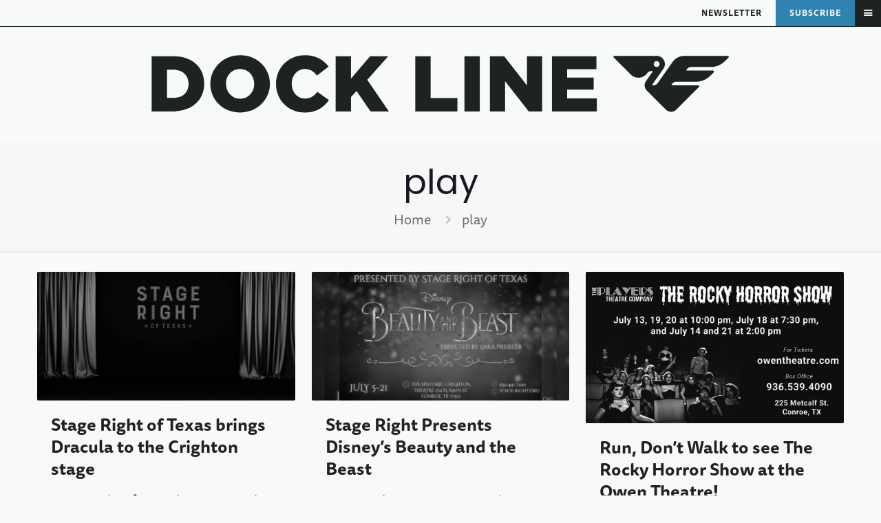

--- FILE ---
content_type: text/html; charset=UTF-8
request_url: https://docklinemagazine.com/tag/play/
body_size: 35602
content:
<!DOCTYPE html>
<html lang="en-US" class="no-js " itemscope itemtype="https://schema.org/WebPage" >

<head>

<meta charset="UTF-8" />
<script type="text/javascript">
/* <![CDATA[ */
var gform;gform||(document.addEventListener("gform_main_scripts_loaded",function(){gform.scriptsLoaded=!0}),document.addEventListener("gform/theme/scripts_loaded",function(){gform.themeScriptsLoaded=!0}),window.addEventListener("DOMContentLoaded",function(){gform.domLoaded=!0}),gform={domLoaded:!1,scriptsLoaded:!1,themeScriptsLoaded:!1,isFormEditor:()=>"function"==typeof InitializeEditor,callIfLoaded:function(o){return!(!gform.domLoaded||!gform.scriptsLoaded||!gform.themeScriptsLoaded&&!gform.isFormEditor()||(gform.isFormEditor()&&console.warn("The use of gform.initializeOnLoaded() is deprecated in the form editor context and will be removed in Gravity Forms 3.1."),o(),0))},initializeOnLoaded:function(o){gform.callIfLoaded(o)||(document.addEventListener("gform_main_scripts_loaded",()=>{gform.scriptsLoaded=!0,gform.callIfLoaded(o)}),document.addEventListener("gform/theme/scripts_loaded",()=>{gform.themeScriptsLoaded=!0,gform.callIfLoaded(o)}),window.addEventListener("DOMContentLoaded",()=>{gform.domLoaded=!0,gform.callIfLoaded(o)}))},hooks:{action:{},filter:{}},addAction:function(o,r,e,t){gform.addHook("action",o,r,e,t)},addFilter:function(o,r,e,t){gform.addHook("filter",o,r,e,t)},doAction:function(o){gform.doHook("action",o,arguments)},applyFilters:function(o){return gform.doHook("filter",o,arguments)},removeAction:function(o,r){gform.removeHook("action",o,r)},removeFilter:function(o,r,e){gform.removeHook("filter",o,r,e)},addHook:function(o,r,e,t,n){null==gform.hooks[o][r]&&(gform.hooks[o][r]=[]);var d=gform.hooks[o][r];null==n&&(n=r+"_"+d.length),gform.hooks[o][r].push({tag:n,callable:e,priority:t=null==t?10:t})},doHook:function(r,o,e){var t;if(e=Array.prototype.slice.call(e,1),null!=gform.hooks[r][o]&&((o=gform.hooks[r][o]).sort(function(o,r){return o.priority-r.priority}),o.forEach(function(o){"function"!=typeof(t=o.callable)&&(t=window[t]),"action"==r?t.apply(null,e):e[0]=t.apply(null,e)})),"filter"==r)return e[0]},removeHook:function(o,r,t,n){var e;null!=gform.hooks[o][r]&&(e=(e=gform.hooks[o][r]).filter(function(o,r,e){return!!(null!=n&&n!=o.tag||null!=t&&t!=o.priority)}),gform.hooks[o][r]=e)}});
/* ]]> */
</script>

<meta name='robots' content='index, follow, max-image-preview:large, max-snippet:-1, max-video-preview:-1' />
<meta name="description" content="A Texas Based National Magazine"/>
<link rel="alternate" hreflang="en-US" href="https://docklinemagazine.com/tag/play/"/>

<link rel="stylesheet" href="https://use.typekit.net/nai7iie.css"><meta name="format-detection" content="telephone=no">
<meta name="viewport" content="width=device-width, initial-scale=1, maximum-scale=1" />
<meta name="theme-color" content="#ffffff" media="(prefers-color-scheme: light)">
<meta name="theme-color" content="#ffffff" media="(prefers-color-scheme: dark)">

	<!-- This site is optimized with the Yoast SEO Premium plugin v21.4 (Yoast SEO v26.7) - https://yoast.com/wordpress/plugins/seo/ -->
	<title>play Archives - Dock Line Magazine</title>
	<link rel="canonical" href="https://docklinemagazine.com/tag/play/" />
	<link rel="next" href="https://docklinemagazine.com/tag/play/page/2/" />
	<meta property="og:locale" content="en_US" />
	<meta property="og:type" content="article" />
	<meta property="og:title" content="play Archives" />
	<meta property="og:url" content="https://docklinemagazine.com/tag/play/" />
	<meta property="og:site_name" content="Dock Line Magazine" />
	<meta property="og:image" content="https://docklinemagazine.com/wp-content/uploads/2021/08/88015296_2960462990677746_8352510483504300032_n.png" />
	<meta property="og:image:width" content="1709" />
	<meta property="og:image:height" content="650" />
	<meta property="og:image:type" content="image/png" />
	<meta name="twitter:card" content="summary_large_image" />
	<meta name="twitter:site" content="@docklinemaginc" />
	<script type="application/ld+json" class="yoast-schema-graph">{"@context":"https://schema.org","@graph":[{"@type":"CollectionPage","@id":"https://docklinemagazine.com/tag/play/","url":"https://docklinemagazine.com/tag/play/","name":"play Archives - Dock Line Magazine","isPartOf":{"@id":"https://docklinemagazine.com/#website"},"primaryImageOfPage":{"@id":"https://docklinemagazine.com/tag/play/#primaryimage"},"image":{"@id":"https://docklinemagazine.com/tag/play/#primaryimage"},"thumbnailUrl":"https://docklinemagazine.com/wp-content/uploads/2023/12/Stage-Right-Jan-2024.png","breadcrumb":{"@id":"https://docklinemagazine.com/tag/play/#breadcrumb"},"inLanguage":"en-US"},{"@type":"ImageObject","inLanguage":"en-US","@id":"https://docklinemagazine.com/tag/play/#primaryimage","url":"https://docklinemagazine.com/wp-content/uploads/2023/12/Stage-Right-Jan-2024.png","contentUrl":"https://docklinemagazine.com/wp-content/uploads/2023/12/Stage-Right-Jan-2024.png","width":1920,"height":960},{"@type":"BreadcrumbList","@id":"https://docklinemagazine.com/tag/play/#breadcrumb","itemListElement":[{"@type":"ListItem","position":1,"name":"Home","item":"https://docklinemagazine.com/"},{"@type":"ListItem","position":2,"name":"play"}]},{"@type":"WebSite","@id":"https://docklinemagazine.com/#website","url":"https://docklinemagazine.com/","name":"Dock Line Magazine","description":"A Texas Based National Magazine","publisher":{"@id":"https://docklinemagazine.com/#organization"},"potentialAction":[{"@type":"SearchAction","target":{"@type":"EntryPoint","urlTemplate":"https://docklinemagazine.com/?s={search_term_string}"},"query-input":{"@type":"PropertyValueSpecification","valueRequired":true,"valueName":"search_term_string"}}],"inLanguage":"en-US"},{"@type":"Organization","@id":"https://docklinemagazine.com/#organization","name":"Dock Line Magazine, Inc.","url":"https://docklinemagazine.com/","logo":{"@type":"ImageObject","inLanguage":"en-US","@id":"https://docklinemagazine.com/#/schema/logo/image/","url":"https://docklinemagazine.com/wp-content/uploads/2020/09/Asset-2@3x.png","contentUrl":"https://docklinemagazine.com/wp-content/uploads/2020/09/Asset-2@3x.png","width":1920,"height":490,"caption":"Dock Line Magazine, Inc."},"image":{"@id":"https://docklinemagazine.com/#/schema/logo/image/"},"sameAs":["https://www.facebook.com/DockLineMagazine/","https://x.com/docklinemaginc","https://instagram.com/docklinemarketing","https://www.linkedin.com/company/dock-line-marketing/"]}]}</script>
	<!-- / Yoast SEO Premium plugin. -->


<link rel='dns-prefetch' href='//www.googletagmanager.com' />
<link rel='dns-prefetch' href='//fonts.googleapis.com' />
<link rel="alternate" type="application/rss+xml" title="Dock Line Magazine &raquo; Feed" href="https://docklinemagazine.com/feed/" />
<link rel="alternate" type="application/rss+xml" title="Dock Line Magazine &raquo; Comments Feed" href="https://docklinemagazine.com/comments/feed/" />
<link rel="alternate" type="application/rss+xml" title="Dock Line Magazine &raquo; play Tag Feed" href="https://docklinemagazine.com/tag/play/feed/" />
<style id='wp-img-auto-sizes-contain-inline-css' type='text/css'>
img:is([sizes=auto i],[sizes^="auto," i]){contain-intrinsic-size:3000px 1500px}
/*# sourceURL=wp-img-auto-sizes-contain-inline-css */
</style>
<style id='wp-emoji-styles-inline-css' type='text/css'>

	img.wp-smiley, img.emoji {
		display: inline !important;
		border: none !important;
		box-shadow: none !important;
		height: 1em !important;
		width: 1em !important;
		margin: 0 0.07em !important;
		vertical-align: -0.1em !important;
		background: none !important;
		padding: 0 !important;
	}
/*# sourceURL=wp-emoji-styles-inline-css */
</style>
<style id='wp-block-library-inline-css' type='text/css'>
:root{--wp-block-synced-color:#7a00df;--wp-block-synced-color--rgb:122,0,223;--wp-bound-block-color:var(--wp-block-synced-color);--wp-editor-canvas-background:#ddd;--wp-admin-theme-color:#007cba;--wp-admin-theme-color--rgb:0,124,186;--wp-admin-theme-color-darker-10:#006ba1;--wp-admin-theme-color-darker-10--rgb:0,107,160.5;--wp-admin-theme-color-darker-20:#005a87;--wp-admin-theme-color-darker-20--rgb:0,90,135;--wp-admin-border-width-focus:2px}@media (min-resolution:192dpi){:root{--wp-admin-border-width-focus:1.5px}}.wp-element-button{cursor:pointer}:root .has-very-light-gray-background-color{background-color:#eee}:root .has-very-dark-gray-background-color{background-color:#313131}:root .has-very-light-gray-color{color:#eee}:root .has-very-dark-gray-color{color:#313131}:root .has-vivid-green-cyan-to-vivid-cyan-blue-gradient-background{background:linear-gradient(135deg,#00d084,#0693e3)}:root .has-purple-crush-gradient-background{background:linear-gradient(135deg,#34e2e4,#4721fb 50%,#ab1dfe)}:root .has-hazy-dawn-gradient-background{background:linear-gradient(135deg,#faaca8,#dad0ec)}:root .has-subdued-olive-gradient-background{background:linear-gradient(135deg,#fafae1,#67a671)}:root .has-atomic-cream-gradient-background{background:linear-gradient(135deg,#fdd79a,#004a59)}:root .has-nightshade-gradient-background{background:linear-gradient(135deg,#330968,#31cdcf)}:root .has-midnight-gradient-background{background:linear-gradient(135deg,#020381,#2874fc)}:root{--wp--preset--font-size--normal:16px;--wp--preset--font-size--huge:42px}.has-regular-font-size{font-size:1em}.has-larger-font-size{font-size:2.625em}.has-normal-font-size{font-size:var(--wp--preset--font-size--normal)}.has-huge-font-size{font-size:var(--wp--preset--font-size--huge)}.has-text-align-center{text-align:center}.has-text-align-left{text-align:left}.has-text-align-right{text-align:right}.has-fit-text{white-space:nowrap!important}#end-resizable-editor-section{display:none}.aligncenter{clear:both}.items-justified-left{justify-content:flex-start}.items-justified-center{justify-content:center}.items-justified-right{justify-content:flex-end}.items-justified-space-between{justify-content:space-between}.screen-reader-text{border:0;clip-path:inset(50%);height:1px;margin:-1px;overflow:hidden;padding:0;position:absolute;width:1px;word-wrap:normal!important}.screen-reader-text:focus{background-color:#ddd;clip-path:none;color:#444;display:block;font-size:1em;height:auto;left:5px;line-height:normal;padding:15px 23px 14px;text-decoration:none;top:5px;width:auto;z-index:100000}html :where(.has-border-color){border-style:solid}html :where([style*=border-top-color]){border-top-style:solid}html :where([style*=border-right-color]){border-right-style:solid}html :where([style*=border-bottom-color]){border-bottom-style:solid}html :where([style*=border-left-color]){border-left-style:solid}html :where([style*=border-width]){border-style:solid}html :where([style*=border-top-width]){border-top-style:solid}html :where([style*=border-right-width]){border-right-style:solid}html :where([style*=border-bottom-width]){border-bottom-style:solid}html :where([style*=border-left-width]){border-left-style:solid}html :where(img[class*=wp-image-]){height:auto;max-width:100%}:where(figure){margin:0 0 1em}html :where(.is-position-sticky){--wp-admin--admin-bar--position-offset:var(--wp-admin--admin-bar--height,0px)}@media screen and (max-width:600px){html :where(.is-position-sticky){--wp-admin--admin-bar--position-offset:0px}}

/*# sourceURL=wp-block-library-inline-css */
</style><style id='global-styles-inline-css' type='text/css'>
:root{--wp--preset--aspect-ratio--square: 1;--wp--preset--aspect-ratio--4-3: 4/3;--wp--preset--aspect-ratio--3-4: 3/4;--wp--preset--aspect-ratio--3-2: 3/2;--wp--preset--aspect-ratio--2-3: 2/3;--wp--preset--aspect-ratio--16-9: 16/9;--wp--preset--aspect-ratio--9-16: 9/16;--wp--preset--color--black: #000000;--wp--preset--color--cyan-bluish-gray: #abb8c3;--wp--preset--color--white: #ffffff;--wp--preset--color--pale-pink: #f78da7;--wp--preset--color--vivid-red: #cf2e2e;--wp--preset--color--luminous-vivid-orange: #ff6900;--wp--preset--color--luminous-vivid-amber: #fcb900;--wp--preset--color--light-green-cyan: #7bdcb5;--wp--preset--color--vivid-green-cyan: #00d084;--wp--preset--color--pale-cyan-blue: #8ed1fc;--wp--preset--color--vivid-cyan-blue: #0693e3;--wp--preset--color--vivid-purple: #9b51e0;--wp--preset--gradient--vivid-cyan-blue-to-vivid-purple: linear-gradient(135deg,rgb(6,147,227) 0%,rgb(155,81,224) 100%);--wp--preset--gradient--light-green-cyan-to-vivid-green-cyan: linear-gradient(135deg,rgb(122,220,180) 0%,rgb(0,208,130) 100%);--wp--preset--gradient--luminous-vivid-amber-to-luminous-vivid-orange: linear-gradient(135deg,rgb(252,185,0) 0%,rgb(255,105,0) 100%);--wp--preset--gradient--luminous-vivid-orange-to-vivid-red: linear-gradient(135deg,rgb(255,105,0) 0%,rgb(207,46,46) 100%);--wp--preset--gradient--very-light-gray-to-cyan-bluish-gray: linear-gradient(135deg,rgb(238,238,238) 0%,rgb(169,184,195) 100%);--wp--preset--gradient--cool-to-warm-spectrum: linear-gradient(135deg,rgb(74,234,220) 0%,rgb(151,120,209) 20%,rgb(207,42,186) 40%,rgb(238,44,130) 60%,rgb(251,105,98) 80%,rgb(254,248,76) 100%);--wp--preset--gradient--blush-light-purple: linear-gradient(135deg,rgb(255,206,236) 0%,rgb(152,150,240) 100%);--wp--preset--gradient--blush-bordeaux: linear-gradient(135deg,rgb(254,205,165) 0%,rgb(254,45,45) 50%,rgb(107,0,62) 100%);--wp--preset--gradient--luminous-dusk: linear-gradient(135deg,rgb(255,203,112) 0%,rgb(199,81,192) 50%,rgb(65,88,208) 100%);--wp--preset--gradient--pale-ocean: linear-gradient(135deg,rgb(255,245,203) 0%,rgb(182,227,212) 50%,rgb(51,167,181) 100%);--wp--preset--gradient--electric-grass: linear-gradient(135deg,rgb(202,248,128) 0%,rgb(113,206,126) 100%);--wp--preset--gradient--midnight: linear-gradient(135deg,rgb(2,3,129) 0%,rgb(40,116,252) 100%);--wp--preset--font-size--small: 13px;--wp--preset--font-size--medium: 20px;--wp--preset--font-size--large: 36px;--wp--preset--font-size--x-large: 42px;--wp--preset--spacing--20: 0.44rem;--wp--preset--spacing--30: 0.67rem;--wp--preset--spacing--40: 1rem;--wp--preset--spacing--50: 1.5rem;--wp--preset--spacing--60: 2.25rem;--wp--preset--spacing--70: 3.38rem;--wp--preset--spacing--80: 5.06rem;--wp--preset--shadow--natural: 6px 6px 9px rgba(0, 0, 0, 0.2);--wp--preset--shadow--deep: 12px 12px 50px rgba(0, 0, 0, 0.4);--wp--preset--shadow--sharp: 6px 6px 0px rgba(0, 0, 0, 0.2);--wp--preset--shadow--outlined: 6px 6px 0px -3px rgb(255, 255, 255), 6px 6px rgb(0, 0, 0);--wp--preset--shadow--crisp: 6px 6px 0px rgb(0, 0, 0);}:where(.is-layout-flex){gap: 0.5em;}:where(.is-layout-grid){gap: 0.5em;}body .is-layout-flex{display: flex;}.is-layout-flex{flex-wrap: wrap;align-items: center;}.is-layout-flex > :is(*, div){margin: 0;}body .is-layout-grid{display: grid;}.is-layout-grid > :is(*, div){margin: 0;}:where(.wp-block-columns.is-layout-flex){gap: 2em;}:where(.wp-block-columns.is-layout-grid){gap: 2em;}:where(.wp-block-post-template.is-layout-flex){gap: 1.25em;}:where(.wp-block-post-template.is-layout-grid){gap: 1.25em;}.has-black-color{color: var(--wp--preset--color--black) !important;}.has-cyan-bluish-gray-color{color: var(--wp--preset--color--cyan-bluish-gray) !important;}.has-white-color{color: var(--wp--preset--color--white) !important;}.has-pale-pink-color{color: var(--wp--preset--color--pale-pink) !important;}.has-vivid-red-color{color: var(--wp--preset--color--vivid-red) !important;}.has-luminous-vivid-orange-color{color: var(--wp--preset--color--luminous-vivid-orange) !important;}.has-luminous-vivid-amber-color{color: var(--wp--preset--color--luminous-vivid-amber) !important;}.has-light-green-cyan-color{color: var(--wp--preset--color--light-green-cyan) !important;}.has-vivid-green-cyan-color{color: var(--wp--preset--color--vivid-green-cyan) !important;}.has-pale-cyan-blue-color{color: var(--wp--preset--color--pale-cyan-blue) !important;}.has-vivid-cyan-blue-color{color: var(--wp--preset--color--vivid-cyan-blue) !important;}.has-vivid-purple-color{color: var(--wp--preset--color--vivid-purple) !important;}.has-black-background-color{background-color: var(--wp--preset--color--black) !important;}.has-cyan-bluish-gray-background-color{background-color: var(--wp--preset--color--cyan-bluish-gray) !important;}.has-white-background-color{background-color: var(--wp--preset--color--white) !important;}.has-pale-pink-background-color{background-color: var(--wp--preset--color--pale-pink) !important;}.has-vivid-red-background-color{background-color: var(--wp--preset--color--vivid-red) !important;}.has-luminous-vivid-orange-background-color{background-color: var(--wp--preset--color--luminous-vivid-orange) !important;}.has-luminous-vivid-amber-background-color{background-color: var(--wp--preset--color--luminous-vivid-amber) !important;}.has-light-green-cyan-background-color{background-color: var(--wp--preset--color--light-green-cyan) !important;}.has-vivid-green-cyan-background-color{background-color: var(--wp--preset--color--vivid-green-cyan) !important;}.has-pale-cyan-blue-background-color{background-color: var(--wp--preset--color--pale-cyan-blue) !important;}.has-vivid-cyan-blue-background-color{background-color: var(--wp--preset--color--vivid-cyan-blue) !important;}.has-vivid-purple-background-color{background-color: var(--wp--preset--color--vivid-purple) !important;}.has-black-border-color{border-color: var(--wp--preset--color--black) !important;}.has-cyan-bluish-gray-border-color{border-color: var(--wp--preset--color--cyan-bluish-gray) !important;}.has-white-border-color{border-color: var(--wp--preset--color--white) !important;}.has-pale-pink-border-color{border-color: var(--wp--preset--color--pale-pink) !important;}.has-vivid-red-border-color{border-color: var(--wp--preset--color--vivid-red) !important;}.has-luminous-vivid-orange-border-color{border-color: var(--wp--preset--color--luminous-vivid-orange) !important;}.has-luminous-vivid-amber-border-color{border-color: var(--wp--preset--color--luminous-vivid-amber) !important;}.has-light-green-cyan-border-color{border-color: var(--wp--preset--color--light-green-cyan) !important;}.has-vivid-green-cyan-border-color{border-color: var(--wp--preset--color--vivid-green-cyan) !important;}.has-pale-cyan-blue-border-color{border-color: var(--wp--preset--color--pale-cyan-blue) !important;}.has-vivid-cyan-blue-border-color{border-color: var(--wp--preset--color--vivid-cyan-blue) !important;}.has-vivid-purple-border-color{border-color: var(--wp--preset--color--vivid-purple) !important;}.has-vivid-cyan-blue-to-vivid-purple-gradient-background{background: var(--wp--preset--gradient--vivid-cyan-blue-to-vivid-purple) !important;}.has-light-green-cyan-to-vivid-green-cyan-gradient-background{background: var(--wp--preset--gradient--light-green-cyan-to-vivid-green-cyan) !important;}.has-luminous-vivid-amber-to-luminous-vivid-orange-gradient-background{background: var(--wp--preset--gradient--luminous-vivid-amber-to-luminous-vivid-orange) !important;}.has-luminous-vivid-orange-to-vivid-red-gradient-background{background: var(--wp--preset--gradient--luminous-vivid-orange-to-vivid-red) !important;}.has-very-light-gray-to-cyan-bluish-gray-gradient-background{background: var(--wp--preset--gradient--very-light-gray-to-cyan-bluish-gray) !important;}.has-cool-to-warm-spectrum-gradient-background{background: var(--wp--preset--gradient--cool-to-warm-spectrum) !important;}.has-blush-light-purple-gradient-background{background: var(--wp--preset--gradient--blush-light-purple) !important;}.has-blush-bordeaux-gradient-background{background: var(--wp--preset--gradient--blush-bordeaux) !important;}.has-luminous-dusk-gradient-background{background: var(--wp--preset--gradient--luminous-dusk) !important;}.has-pale-ocean-gradient-background{background: var(--wp--preset--gradient--pale-ocean) !important;}.has-electric-grass-gradient-background{background: var(--wp--preset--gradient--electric-grass) !important;}.has-midnight-gradient-background{background: var(--wp--preset--gradient--midnight) !important;}.has-small-font-size{font-size: var(--wp--preset--font-size--small) !important;}.has-medium-font-size{font-size: var(--wp--preset--font-size--medium) !important;}.has-large-font-size{font-size: var(--wp--preset--font-size--large) !important;}.has-x-large-font-size{font-size: var(--wp--preset--font-size--x-large) !important;}
/*# sourceURL=global-styles-inline-css */
</style>

<style id='classic-theme-styles-inline-css' type='text/css'>
/*! This file is auto-generated */
.wp-block-button__link{color:#fff;background-color:#32373c;border-radius:9999px;box-shadow:none;text-decoration:none;padding:calc(.667em + 2px) calc(1.333em + 2px);font-size:1.125em}.wp-block-file__button{background:#32373c;color:#fff;text-decoration:none}
/*# sourceURL=/wp-includes/css/classic-themes.min.css */
</style>
<link rel='stylesheet' id='mfn-be-css' href='https://docklinemagazine.com/wp-content/themes/betheme/css/be.css?ver=28.2.1' type='text/css' media='all' />
<link rel='stylesheet' id='mfn-animations-css' href='https://docklinemagazine.com/wp-content/themes/betheme/assets/animations/animations.min.css?ver=28.2.1' type='text/css' media='all' />
<link rel='stylesheet' id='mfn-font-awesome-css' href='https://docklinemagazine.com/wp-content/themes/betheme/fonts/fontawesome/fontawesome.css?ver=28.2.1' type='text/css' media='all' />
<link rel='stylesheet' id='mfn-responsive-css' href='https://docklinemagazine.com/wp-content/themes/betheme/css/responsive.css?ver=28.2.1' type='text/css' media='all' />
<style type="text/css">@font-face {font-family:Poppins;font-style:normal;font-weight:400;src:url(/cf-fonts/s/poppins/5.0.11/devanagari/400/normal.woff2);unicode-range:U+0900-097F,U+1CD0-1CF9,U+200C-200D,U+20A8,U+20B9,U+25CC,U+A830-A839,U+A8E0-A8FF;font-display:swap;}@font-face {font-family:Poppins;font-style:normal;font-weight:400;src:url(/cf-fonts/s/poppins/5.0.11/latin/400/normal.woff2);unicode-range:U+0000-00FF,U+0131,U+0152-0153,U+02BB-02BC,U+02C6,U+02DA,U+02DC,U+0304,U+0308,U+0329,U+2000-206F,U+2074,U+20AC,U+2122,U+2191,U+2193,U+2212,U+2215,U+FEFF,U+FFFD;font-display:swap;}@font-face {font-family:Poppins;font-style:normal;font-weight:400;src:url(/cf-fonts/s/poppins/5.0.11/latin-ext/400/normal.woff2);unicode-range:U+0100-02AF,U+0304,U+0308,U+0329,U+1E00-1E9F,U+1EF2-1EFF,U+2020,U+20A0-20AB,U+20AD-20CF,U+2113,U+2C60-2C7F,U+A720-A7FF;font-display:swap;}@font-face {font-family:Poppins;font-style:normal;font-weight:300;src:url(/cf-fonts/s/poppins/5.0.11/devanagari/300/normal.woff2);unicode-range:U+0900-097F,U+1CD0-1CF9,U+200C-200D,U+20A8,U+20B9,U+25CC,U+A830-A839,U+A8E0-A8FF;font-display:swap;}@font-face {font-family:Poppins;font-style:normal;font-weight:300;src:url(/cf-fonts/s/poppins/5.0.11/latin/300/normal.woff2);unicode-range:U+0000-00FF,U+0131,U+0152-0153,U+02BB-02BC,U+02C6,U+02DA,U+02DC,U+0304,U+0308,U+0329,U+2000-206F,U+2074,U+20AC,U+2122,U+2191,U+2193,U+2212,U+2215,U+FEFF,U+FFFD;font-display:swap;}@font-face {font-family:Poppins;font-style:normal;font-weight:300;src:url(/cf-fonts/s/poppins/5.0.11/latin-ext/300/normal.woff2);unicode-range:U+0100-02AF,U+0304,U+0308,U+0329,U+1E00-1E9F,U+1EF2-1EFF,U+2020,U+20A0-20AB,U+20AD-20CF,U+2113,U+2C60-2C7F,U+A720-A7FF;font-display:swap;}@font-face {font-family:Poppins;font-style:italic;font-weight:400;src:url(/cf-fonts/s/poppins/5.0.11/devanagari/400/italic.woff2);unicode-range:U+0900-097F,U+1CD0-1CF9,U+200C-200D,U+20A8,U+20B9,U+25CC,U+A830-A839,U+A8E0-A8FF;font-display:swap;}@font-face {font-family:Poppins;font-style:italic;font-weight:400;src:url(/cf-fonts/s/poppins/5.0.11/latin/400/italic.woff2);unicode-range:U+0000-00FF,U+0131,U+0152-0153,U+02BB-02BC,U+02C6,U+02DA,U+02DC,U+0304,U+0308,U+0329,U+2000-206F,U+2074,U+20AC,U+2122,U+2191,U+2193,U+2212,U+2215,U+FEFF,U+FFFD;font-display:swap;}@font-face {font-family:Poppins;font-style:italic;font-weight:400;src:url(/cf-fonts/s/poppins/5.0.11/latin-ext/400/italic.woff2);unicode-range:U+0100-02AF,U+0304,U+0308,U+0329,U+1E00-1E9F,U+1EF2-1EFF,U+2020,U+20A0-20AB,U+20AD-20CF,U+2113,U+2C60-2C7F,U+A720-A7FF;font-display:swap;}@font-face {font-family:Poppins;font-style:normal;font-weight:500;src:url(/cf-fonts/s/poppins/5.0.11/latin-ext/500/normal.woff2);unicode-range:U+0100-02AF,U+0304,U+0308,U+0329,U+1E00-1E9F,U+1EF2-1EFF,U+2020,U+20A0-20AB,U+20AD-20CF,U+2113,U+2C60-2C7F,U+A720-A7FF;font-display:swap;}@font-face {font-family:Poppins;font-style:normal;font-weight:500;src:url(/cf-fonts/s/poppins/5.0.11/devanagari/500/normal.woff2);unicode-range:U+0900-097F,U+1CD0-1CF9,U+200C-200D,U+20A8,U+20B9,U+25CC,U+A830-A839,U+A8E0-A8FF;font-display:swap;}@font-face {font-family:Poppins;font-style:normal;font-weight:500;src:url(/cf-fonts/s/poppins/5.0.11/latin/500/normal.woff2);unicode-range:U+0000-00FF,U+0131,U+0152-0153,U+02BB-02BC,U+02C6,U+02DA,U+02DC,U+0304,U+0308,U+0329,U+2000-206F,U+2074,U+20AC,U+2122,U+2191,U+2193,U+2212,U+2215,U+FEFF,U+FFFD;font-display:swap;}@font-face {font-family:Poppins;font-style:normal;font-weight:600;src:url(/cf-fonts/s/poppins/5.0.11/latin/600/normal.woff2);unicode-range:U+0000-00FF,U+0131,U+0152-0153,U+02BB-02BC,U+02C6,U+02DA,U+02DC,U+0304,U+0308,U+0329,U+2000-206F,U+2074,U+20AC,U+2122,U+2191,U+2193,U+2212,U+2215,U+FEFF,U+FFFD;font-display:swap;}@font-face {font-family:Poppins;font-style:normal;font-weight:600;src:url(/cf-fonts/s/poppins/5.0.11/devanagari/600/normal.woff2);unicode-range:U+0900-097F,U+1CD0-1CF9,U+200C-200D,U+20A8,U+20B9,U+25CC,U+A830-A839,U+A8E0-A8FF;font-display:swap;}@font-face {font-family:Poppins;font-style:normal;font-weight:600;src:url(/cf-fonts/s/poppins/5.0.11/latin-ext/600/normal.woff2);unicode-range:U+0100-02AF,U+0304,U+0308,U+0329,U+1E00-1E9F,U+1EF2-1EFF,U+2020,U+20A0-20AB,U+20AD-20CF,U+2113,U+2C60-2C7F,U+A720-A7FF;font-display:swap;}@font-face {font-family:Poppins;font-style:normal;font-weight:700;src:url(/cf-fonts/s/poppins/5.0.11/devanagari/700/normal.woff2);unicode-range:U+0900-097F,U+1CD0-1CF9,U+200C-200D,U+20A8,U+20B9,U+25CC,U+A830-A839,U+A8E0-A8FF;font-display:swap;}@font-face {font-family:Poppins;font-style:normal;font-weight:700;src:url(/cf-fonts/s/poppins/5.0.11/latin/700/normal.woff2);unicode-range:U+0000-00FF,U+0131,U+0152-0153,U+02BB-02BC,U+02C6,U+02DA,U+02DC,U+0304,U+0308,U+0329,U+2000-206F,U+2074,U+20AC,U+2122,U+2191,U+2193,U+2212,U+2215,U+FEFF,U+FFFD;font-display:swap;}@font-face {font-family:Poppins;font-style:normal;font-weight:700;src:url(/cf-fonts/s/poppins/5.0.11/latin-ext/700/normal.woff2);unicode-range:U+0100-02AF,U+0304,U+0308,U+0329,U+1E00-1E9F,U+1EF2-1EFF,U+2020,U+20A0-20AB,U+20AD-20CF,U+2113,U+2C60-2C7F,U+A720-A7FF;font-display:swap;}@font-face {font-family:Poppins;font-style:italic;font-weight:700;src:url(/cf-fonts/s/poppins/5.0.11/devanagari/700/italic.woff2);unicode-range:U+0900-097F,U+1CD0-1CF9,U+200C-200D,U+20A8,U+20B9,U+25CC,U+A830-A839,U+A8E0-A8FF;font-display:swap;}@font-face {font-family:Poppins;font-style:italic;font-weight:700;src:url(/cf-fonts/s/poppins/5.0.11/latin-ext/700/italic.woff2);unicode-range:U+0100-02AF,U+0304,U+0308,U+0329,U+1E00-1E9F,U+1EF2-1EFF,U+2020,U+20A0-20AB,U+20AD-20CF,U+2113,U+2C60-2C7F,U+A720-A7FF;font-display:swap;}@font-face {font-family:Poppins;font-style:italic;font-weight:700;src:url(/cf-fonts/s/poppins/5.0.11/latin/700/italic.woff2);unicode-range:U+0000-00FF,U+0131,U+0152-0153,U+02BB-02BC,U+02C6,U+02DA,U+02DC,U+0304,U+0308,U+0329,U+2000-206F,U+2074,U+20AC,U+2122,U+2191,U+2193,U+2212,U+2215,U+FEFF,U+FFFD;font-display:swap;}</style>
<link rel='stylesheet' id='carousel-slider-frontend-css' href='https://docklinemagazine.com/wp-content/plugins/carousel-slider/assets/css/frontend.css?ver=2.2.16' type='text/css' media='all' />
<style id='mfn-dynamic-inline-css' type='text/css'>
html{background-color:#f7f9fa}#Wrapper,#Content,.mfn-popup .mfn-popup-content,.mfn-off-canvas-sidebar .mfn-off-canvas-content-wrapper,.mfn-cart-holder,.mfn-header-login,#Top_bar .search_wrapper,#Top_bar .top_bar_right .mfn-live-search-box,.column_livesearch .mfn-live-search-wrapper,.column_livesearch .mfn-live-search-box{background-color:#f7f9fa}.layout-boxed.mfn-bebuilder-header.mfn-ui #Wrapper .mfn-only-sample-content{background-color:#f7f9fa}body:not(.template-slider) #Header{min-height:250px}body.header-below:not(.template-slider) #Header{padding-top:250px}#Footer .widgets_wrapper{padding:70px 0}.has-search-overlay.search-overlay-opened #search-overlay{background-color:rgba(0,0,0,0.6)}.elementor-page.elementor-default #Content .the_content .section_wrapper{max-width:100%}.elementor-page.elementor-default #Content .section.the_content{width:100%}.elementor-page.elementor-default #Content .section_wrapper .the_content_wrapper{margin-left:0;margin-right:0;width:100%}body,span.date_label,.timeline_items li h3 span,input[type="date"],input[type="text"],input[type="password"],input[type="tel"],input[type="email"],input[type="url"],textarea,select,.offer_li .title h3,.mfn-menu-item-megamenu{font-family:"Poppins",-apple-system,BlinkMacSystemFont,"Segoe UI",Roboto,Oxygen-Sans,Ubuntu,Cantarell,"Helvetica Neue",sans-serif}.lead,.big{font-family:"Poppins",-apple-system,BlinkMacSystemFont,"Segoe UI",Roboto,Oxygen-Sans,Ubuntu,Cantarell,"Helvetica Neue",sans-serif}#menu > ul > li > a,#overlay-menu ul li a{font-family:"Poppins",-apple-system,BlinkMacSystemFont,"Segoe UI",Roboto,Oxygen-Sans,Ubuntu,Cantarell,"Helvetica Neue",sans-serif}#Subheader .title{font-family:"Poppins",-apple-system,BlinkMacSystemFont,"Segoe UI",Roboto,Oxygen-Sans,Ubuntu,Cantarell,"Helvetica Neue",sans-serif}h1,h2,h3,h4,.text-logo #logo{font-family:"Poppins",-apple-system,BlinkMacSystemFont,"Segoe UI",Roboto,Oxygen-Sans,Ubuntu,Cantarell,"Helvetica Neue",sans-serif}h5,h6{font-family:"Poppins",-apple-system,BlinkMacSystemFont,"Segoe UI",Roboto,Oxygen-Sans,Ubuntu,Cantarell,"Helvetica Neue",sans-serif}blockquote{font-family:"Poppins",-apple-system,BlinkMacSystemFont,"Segoe UI",Roboto,Oxygen-Sans,Ubuntu,Cantarell,"Helvetica Neue",sans-serif}.chart_box .chart .num,.counter .desc_wrapper .number-wrapper,.how_it_works .image .number,.pricing-box .plan-header .price,.quick_fact .number-wrapper,.woocommerce .product div.entry-summary .price{font-family:"Poppins",-apple-system,BlinkMacSystemFont,"Segoe UI",Roboto,Oxygen-Sans,Ubuntu,Cantarell,"Helvetica Neue",sans-serif}body,.mfn-menu-item-megamenu{font-size:15px;line-height:28px;font-weight:400;letter-spacing:0px}.lead,.big{font-size:17px;line-height:30px;font-weight:400;letter-spacing:0px}#menu > ul > li > a,#overlay-menu ul li a{font-size:15px;font-weight:500;letter-spacing:0px}#overlay-menu ul li a{line-height:22.5px}#Subheader .title{font-size:50px;line-height:60px;font-weight:400;letter-spacing:0px}h1,.text-logo #logo{font-size:50px;line-height:60px;font-weight:500;letter-spacing:0px}h2{font-size:40px;line-height:50px;font-weight:500;letter-spacing:0px}h3,.woocommerce ul.products li.product h3,.woocommerce #customer_login h2{font-size:30px;line-height:40px;font-weight:400;letter-spacing:0px}h4,.woocommerce .woocommerce-order-details__title,.woocommerce .wc-bacs-bank-details-heading,.woocommerce .woocommerce-customer-details h2{font-size:20px;line-height:30px;font-weight:600;letter-spacing:0px}h5{font-size:18px;line-height:30px;font-weight:400;letter-spacing:0px}h6{font-size:15px;line-height:26px;font-weight:700;letter-spacing:0px}#Intro .intro-title{font-size:70px;line-height:70px;font-weight:400;letter-spacing:0px}@media only screen and (min-width:768px) and (max-width:959px){body,.mfn-menu-item-megamenu{font-size:13px;line-height:24px;font-weight:400;letter-spacing:0px}.lead,.big{font-size:14px;line-height:26px;font-weight:400;letter-spacing:0px}#menu > ul > li > a,#overlay-menu ul li a{font-size:13px;font-weight:500;letter-spacing:0px}#overlay-menu ul li a{line-height:19.5px}#Subheader .title{font-size:43px;line-height:51px;font-weight:400;letter-spacing:0px}h1,.text-logo #logo{font-size:43px;line-height:51px;font-weight:500;letter-spacing:0px}h2{font-size:34px;line-height:43px;font-weight:500;letter-spacing:0px}h3,.woocommerce ul.products li.product h3,.woocommerce #customer_login h2{font-size:26px;line-height:34px;font-weight:400;letter-spacing:0px}h4,.woocommerce .woocommerce-order-details__title,.woocommerce .wc-bacs-bank-details-heading,.woocommerce .woocommerce-customer-details h2{font-size:17px;line-height:26px;font-weight:600;letter-spacing:0px}h5{font-size:15px;line-height:26px;font-weight:400;letter-spacing:0px}h6{font-size:13px;line-height:22px;font-weight:700;letter-spacing:0px}#Intro .intro-title{font-size:60px;line-height:60px;font-weight:400;letter-spacing:0px}blockquote{font-size:15px}.chart_box .chart .num{font-size:45px;line-height:45px}.counter .desc_wrapper .number-wrapper{font-size:45px;line-height:45px}.counter .desc_wrapper .title{font-size:14px;line-height:18px}.faq .question .title{font-size:14px}.fancy_heading .title{font-size:38px;line-height:38px}.offer .offer_li .desc_wrapper .title h3{font-size:32px;line-height:32px}.offer_thumb_ul li.offer_thumb_li .desc_wrapper .title h3{font-size:32px;line-height:32px}.pricing-box .plan-header h2{font-size:27px;line-height:27px}.pricing-box .plan-header .price > span{font-size:40px;line-height:40px}.pricing-box .plan-header .price sup.currency{font-size:18px;line-height:18px}.pricing-box .plan-header .price sup.period{font-size:14px;line-height:14px}.quick_fact .number-wrapper{font-size:80px;line-height:80px}.trailer_box .desc h2{font-size:27px;line-height:27px}.widget > h3{font-size:17px;line-height:20px}}@media only screen and (min-width:480px) and (max-width:767px){body,.mfn-menu-item-megamenu{font-size:13px;line-height:21px;font-weight:400;letter-spacing:0px}.lead,.big{font-size:13px;line-height:23px;font-weight:400;letter-spacing:0px}#menu > ul > li > a,#overlay-menu ul li a{font-size:13px;font-weight:500;letter-spacing:0px}#overlay-menu ul li a{line-height:19.5px}#Subheader .title{font-size:38px;line-height:45px;font-weight:400;letter-spacing:0px}h1,.text-logo #logo{font-size:38px;line-height:45px;font-weight:500;letter-spacing:0px}h2{font-size:30px;line-height:38px;font-weight:500;letter-spacing:0px}h3,.woocommerce ul.products li.product h3,.woocommerce #customer_login h2{font-size:23px;line-height:30px;font-weight:400;letter-spacing:0px}h4,.woocommerce .woocommerce-order-details__title,.woocommerce .wc-bacs-bank-details-heading,.woocommerce .woocommerce-customer-details h2{font-size:15px;line-height:23px;font-weight:600;letter-spacing:0px}h5{font-size:14px;line-height:23px;font-weight:400;letter-spacing:0px}h6{font-size:13px;line-height:20px;font-weight:700;letter-spacing:0px}#Intro .intro-title{font-size:53px;line-height:53px;font-weight:400;letter-spacing:0px}blockquote{font-size:14px}.chart_box .chart .num{font-size:40px;line-height:40px}.counter .desc_wrapper .number-wrapper{font-size:40px;line-height:40px}.counter .desc_wrapper .title{font-size:13px;line-height:16px}.faq .question .title{font-size:13px}.fancy_heading .title{font-size:34px;line-height:34px}.offer .offer_li .desc_wrapper .title h3{font-size:28px;line-height:28px}.offer_thumb_ul li.offer_thumb_li .desc_wrapper .title h3{font-size:28px;line-height:28px}.pricing-box .plan-header h2{font-size:24px;line-height:24px}.pricing-box .plan-header .price > span{font-size:34px;line-height:34px}.pricing-box .plan-header .price sup.currency{font-size:16px;line-height:16px}.pricing-box .plan-header .price sup.period{font-size:13px;line-height:13px}.quick_fact .number-wrapper{font-size:70px;line-height:70px}.trailer_box .desc h2{font-size:24px;line-height:24px}.widget > h3{font-size:16px;line-height:19px}}@media only screen and (max-width:479px){body,.mfn-menu-item-megamenu{font-size:13px;line-height:19px;font-weight:400;letter-spacing:0px}.lead,.big{font-size:13px;line-height:19px;font-weight:400;letter-spacing:0px}#menu > ul > li > a,#overlay-menu ul li a{font-size:13px;font-weight:500;letter-spacing:0px}#overlay-menu ul li a{line-height:19.5px}#Subheader .title{font-size:30px;line-height:36px;font-weight:400;letter-spacing:0px}h1,.text-logo #logo{font-size:30px;line-height:36px;font-weight:500;letter-spacing:0px}h2{font-size:24px;line-height:30px;font-weight:500;letter-spacing:0px}h3,.woocommerce ul.products li.product h3,.woocommerce #customer_login h2{font-size:18px;line-height:24px;font-weight:400;letter-spacing:0px}h4,.woocommerce .woocommerce-order-details__title,.woocommerce .wc-bacs-bank-details-heading,.woocommerce .woocommerce-customer-details h2{font-size:13px;line-height:19px;font-weight:600;letter-spacing:0px}h5{font-size:13px;line-height:19px;font-weight:400;letter-spacing:0px}h6{font-size:13px;line-height:19px;font-weight:700;letter-spacing:0px}#Intro .intro-title{font-size:42px;line-height:42px;font-weight:400;letter-spacing:0px}blockquote{font-size:13px}.chart_box .chart .num{font-size:35px;line-height:35px}.counter .desc_wrapper .number-wrapper{font-size:35px;line-height:35px}.counter .desc_wrapper .title{font-size:13px;line-height:26px}.faq .question .title{font-size:13px}.fancy_heading .title{font-size:30px;line-height:30px}.offer .offer_li .desc_wrapper .title h3{font-size:26px;line-height:26px}.offer_thumb_ul li.offer_thumb_li .desc_wrapper .title h3{font-size:26px;line-height:26px}.pricing-box .plan-header h2{font-size:21px;line-height:21px}.pricing-box .plan-header .price > span{font-size:32px;line-height:32px}.pricing-box .plan-header .price sup.currency{font-size:14px;line-height:14px}.pricing-box .plan-header .price sup.period{font-size:13px;line-height:13px}.quick_fact .number-wrapper{font-size:60px;line-height:60px}.trailer_box .desc h2{font-size:21px;line-height:21px}.widget > h3{font-size:15px;line-height:18px}}.with_aside .sidebar.columns{width:30%}.with_aside .sections_group{width:70%}.aside_both .sidebar.columns{width:25%}.aside_both .sidebar.sidebar-1{margin-left:-75%}.aside_both .sections_group{width:50%;margin-left:25%}@media only screen and (min-width:1240px){#Wrapper,.with_aside .content_wrapper{max-width:1240px}body.layout-boxed.mfn-header-scrolled .mfn-header-tmpl.mfn-sticky-layout-width{max-width:1240px;left:0;right:0;margin-left:auto;margin-right:auto}body.layout-boxed:not(.mfn-header-scrolled) .mfn-header-tmpl.mfn-header-layout-width,body.layout-boxed .mfn-header-tmpl.mfn-header-layout-width:not(.mfn-hasSticky){max-width:1240px;left:0;right:0;margin-left:auto;margin-right:auto}body.layout-boxed.mfn-bebuilder-header.mfn-ui .mfn-only-sample-content{max-width:1240px;margin-left:auto;margin-right:auto}.section_wrapper,.container{max-width:1220px}.layout-boxed.header-boxed #Top_bar.is-sticky{max-width:1240px}}@media only screen and (max-width:767px){#Wrapper{max-width:calc(100% - 67px)}.content_wrapper .section_wrapper,.container,.four.columns .widget-area{max-width:550px !important;padding-left:33px;padding-right:33px}}body{--mfn-button-font-family:inherit;--mfn-button-font-size:14px;--mfn-button-font-weight:400;--mfn-button-font-style:inherit;--mfn-button-letter-spacing:0px;--mfn-button-padding:10px 20px 10px 20px;--mfn-button-border-width:0;--mfn-button-border-radius:0px 0px 0px 0px;--mfn-button-gap:10px;--mfn-button-transition:0.2s;--mfn-button-color:#626262;--mfn-button-color-hover:#626262;--mfn-button-bg:#dbdddf;--mfn-button-bg-hover:#d3d3d3;--mfn-button-border-color:transparent;--mfn-button-border-color-hover:transparent;--mfn-button-icon-color:#626262;--mfn-button-icon-color-hover:#626262;--mfn-button-box-shadow:unset;--mfn-button-theme-color:#ffffff;--mfn-button-theme-color-hover:#ffffff;--mfn-button-theme-bg:#0095eb;--mfn-button-theme-bg-hover:#007cc3;--mfn-button-theme-border-color:transparent;--mfn-button-theme-border-color-hover:transparent;--mfn-button-theme-icon-color:#ffffff;--mfn-button-theme-icon-color-hover:#ffffff;--mfn-button-theme-box-shadow:unset;--mfn-button-shop-color:#ffffff;--mfn-button-shop-color-hover:#ffffff;--mfn-button-shop-bg:#0095eb;--mfn-button-shop-bg-hover:#007cc3;--mfn-button-shop-border-color:transparent;--mfn-button-shop-border-color-hover:transparent;--mfn-button-shop-icon-color:#626262;--mfn-button-shop-icon-color-hover:#626262;--mfn-button-shop-box-shadow:unset;--mfn-button-action-color:#626262;--mfn-button-action-color-hover:#626262;--mfn-button-action-bg:#dbdddf;--mfn-button-action-bg-hover:#d3d3d3;--mfn-button-action-border-color:transparent;--mfn-button-action-border-color-hover:transparent;--mfn-button-action-icon-color:#626262;--mfn-button-action-icon-color-hover:#626262;--mfn-button-action-box-shadow:unset;--mfn-product-list-gallery-slider-arrow-bg:#ffffff;--mfn-product-list-gallery-slider-arrow-bg-hover:#ffffff;--mfn-product-list-gallery-slider-arrow-color:#000000;--mfn-product-list-gallery-slider-arrow-color-hover:#000000;--mfn-product-list-gallery-slider-dots-bg:rgba(0,0,0,0.3);--mfn-product-list-gallery-slider-dots-bg-active:#000000;--mfn-product-list-gallery-slider-padination-bg:transparent;--mfn-product-list-gallery-slider-dots-size:8px;--mfn-product-list-gallery-slider-nav-border-radius:0px;--mfn-product-list-gallery-slider-nav-offset:0px;--mfn-product-list-gallery-slider-dots-gap:5px}@media only screen and (max-width:959px){body{}}@media only screen and (max-width:768px){body{}}.mfn-cookies,.mfn-cookies-reopen{--mfn-gdpr2-container-text-color:#626262;--mfn-gdpr2-container-strong-color:#07070a;--mfn-gdpr2-container-bg:#ffffff;--mfn-gdpr2-container-overlay:rgba(25,37,48,0.6);--mfn-gdpr2-details-box-bg:#fbfbfb;--mfn-gdpr2-details-switch-bg:#00032a;--mfn-gdpr2-details-switch-bg-active:#5acb65;--mfn-gdpr2-tabs-text-color:#07070a;--mfn-gdpr2-tabs-text-color-active:#0089f7;--mfn-gdpr2-tabs-border:rgba(8,8,14,0.1);--mfn-gdpr2-buttons-box-bg:#fbfbfb;--mfn-gdpr2-reopen-background:#ffffff;--mfn-gdpr2-reopen-color:#222222;--mfn-gdpr2-reopen-box-shadow:0 15px 30px 0 rgba(1,7,39,.13)}#Top_bar #logo,.header-fixed #Top_bar #logo,.header-plain #Top_bar #logo,.header-transparent #Top_bar #logo{height:60px;line-height:60px;padding:15px 0}.logo-overflow #Top_bar:not(.is-sticky) .logo{height:90px}#Top_bar .menu > li > a{padding:15px 0}.menu-highlight:not(.header-creative) #Top_bar .menu > li > a{margin:20px 0}.header-plain:not(.menu-highlight) #Top_bar .menu > li > a span:not(.description){line-height:90px}.header-fixed #Top_bar .menu > li > a{padding:30px 0}@media only screen and (max-width:767px){.mobile-header-mini #Top_bar #logo{height:50px!important;line-height:50px!important;margin:5px 0}}#Top_bar #logo img.svg{width:100px}.image_frame,.wp-caption{border-width:0px}.alert{border-radius:0px}#Top_bar .top_bar_right .top-bar-right-input input{width:200px}.mfn-live-search-box .mfn-live-search-list{max-height:300px}#Side_slide{right:-250px;width:250px}#Side_slide.left{left:-250px}.blog-teaser li .desc-wrapper .desc{background-position-y:-1px}.mfn-free-delivery-info{--mfn-free-delivery-bar:#3082b1;--mfn-free-delivery-bg:rgba(0,0,0,0.1);--mfn-free-delivery-achieved:#3082b1}#back_to_top i{color:#65666C}.mfn-product-list-gallery-slider .mfn-product-list-gallery-slider-arrow{display:flex}@media only screen and ( max-width:767px ){}@media only screen and (min-width:1240px){body:not(.header-simple) #Top_bar #menu{display:block!important}.tr-menu #Top_bar #menu{background:none!important}#Top_bar .menu > li > ul.mfn-megamenu > li{float:left}#Top_bar .menu > li > ul.mfn-megamenu > li.mfn-megamenu-cols-1{width:100%}#Top_bar .menu > li > ul.mfn-megamenu > li.mfn-megamenu-cols-2{width:50%}#Top_bar .menu > li > ul.mfn-megamenu > li.mfn-megamenu-cols-3{width:33.33%}#Top_bar .menu > li > ul.mfn-megamenu > li.mfn-megamenu-cols-4{width:25%}#Top_bar .menu > li > ul.mfn-megamenu > li.mfn-megamenu-cols-5{width:20%}#Top_bar .menu > li > ul.mfn-megamenu > li.mfn-megamenu-cols-6{width:16.66%}#Top_bar .menu > li > ul.mfn-megamenu > li > ul{display:block!important;position:inherit;left:auto;top:auto;border-width:0 1px 0 0}#Top_bar .menu > li > ul.mfn-megamenu > li:last-child > ul{border:0}#Top_bar .menu > li > ul.mfn-megamenu > li > ul li{width:auto}#Top_bar .menu > li > ul.mfn-megamenu a.mfn-megamenu-title{text-transform:uppercase;font-weight:400;background:none}#Top_bar .menu > li > ul.mfn-megamenu a .menu-arrow{display:none}.menuo-right #Top_bar .menu > li > ul.mfn-megamenu{left:0;width:98%!important;margin:0 1%;padding:20px 0}.menuo-right #Top_bar .menu > li > ul.mfn-megamenu-bg{box-sizing:border-box}#Top_bar .menu > li > ul.mfn-megamenu-bg{padding:20px 166px 20px 20px;background-repeat:no-repeat;background-position:right bottom}.rtl #Top_bar .menu > li > ul.mfn-megamenu-bg{padding-left:166px;padding-right:20px;background-position:left bottom}#Top_bar .menu > li > ul.mfn-megamenu-bg > li{background:none}#Top_bar .menu > li > ul.mfn-megamenu-bg > li a{border:none}#Top_bar .menu > li > ul.mfn-megamenu-bg > li > ul{background:none!important;-webkit-box-shadow:0 0 0 0;-moz-box-shadow:0 0 0 0;box-shadow:0 0 0 0}.mm-vertical #Top_bar .container{position:relative}.mm-vertical #Top_bar .top_bar_left{position:static}.mm-vertical #Top_bar .menu > li ul{box-shadow:0 0 0 0 transparent!important;background-image:none}.mm-vertical #Top_bar .menu > li > ul.mfn-megamenu{padding:20px 0}.mm-vertical.header-plain #Top_bar .menu > li > ul.mfn-megamenu{width:100%!important;margin:0}.mm-vertical #Top_bar .menu > li > ul.mfn-megamenu > li{display:table-cell;float:none!important;width:10%;padding:0 15px;border-right:1px solid rgba(0,0,0,0.05)}.mm-vertical #Top_bar .menu > li > ul.mfn-megamenu > li:last-child{border-right-width:0}.mm-vertical #Top_bar .menu > li > ul.mfn-megamenu > li.hide-border{border-right-width:0}.mm-vertical #Top_bar .menu > li > ul.mfn-megamenu > li a{border-bottom-width:0;padding:9px 15px;line-height:120%}.mm-vertical #Top_bar .menu > li > ul.mfn-megamenu a.mfn-megamenu-title{font-weight:700}.rtl .mm-vertical #Top_bar .menu > li > ul.mfn-megamenu > li:first-child{border-right-width:0}.rtl .mm-vertical #Top_bar .menu > li > ul.mfn-megamenu > li:last-child{border-right-width:1px}body.header-shop #Top_bar #menu{display:flex!important;background-color:transparent}.header-shop #Top_bar.is-sticky .top_bar_row_second{display:none}.header-plain:not(.menuo-right) #Header .top_bar_left{width:auto!important}.header-stack.header-center #Top_bar #menu{display:inline-block!important}.header-simple #Top_bar #menu{display:none;height:auto;width:300px;bottom:auto;top:100%;right:1px;position:absolute;margin:0}.header-simple #Header a.responsive-menu-toggle{display:block;right:10px}.header-simple #Top_bar #menu > ul{width:100%;float:left}.header-simple #Top_bar #menu ul li{width:100%;padding-bottom:0;border-right:0;position:relative}.header-simple #Top_bar #menu ul li a{padding:0 20px;margin:0;display:block;height:auto;line-height:normal;border:none}.header-simple #Top_bar #menu ul li a:not(.menu-toggle):after{display:none}.header-simple #Top_bar #menu ul li a span{border:none;line-height:44px;display:inline;padding:0}.header-simple #Top_bar #menu ul li.submenu .menu-toggle{display:block;position:absolute;right:0;top:0;width:44px;height:44px;line-height:44px;font-size:30px;font-weight:300;text-align:center;cursor:pointer;color:#444;opacity:0.33;transform:unset}.header-simple #Top_bar #menu ul li.submenu .menu-toggle:after{content:"+";position:static}.header-simple #Top_bar #menu ul li.hover > .menu-toggle:after{content:"-"}.header-simple #Top_bar #menu ul li.hover a{border-bottom:0}.header-simple #Top_bar #menu ul.mfn-megamenu li .menu-toggle{display:none}.header-simple #Top_bar #menu ul li ul{position:relative!important;left:0!important;top:0;padding:0;margin:0!important;width:auto!important;background-image:none}.header-simple #Top_bar #menu ul li ul li{width:100%!important;display:block;padding:0}.header-simple #Top_bar #menu ul li ul li a{padding:0 20px 0 30px}.header-simple #Top_bar #menu ul li ul li a .menu-arrow{display:none}.header-simple #Top_bar #menu ul li ul li a span{padding:0}.header-simple #Top_bar #menu ul li ul li a span:after{display:none!important}.header-simple #Top_bar .menu > li > ul.mfn-megamenu a.mfn-megamenu-title{text-transform:uppercase;font-weight:400}.header-simple #Top_bar .menu > li > ul.mfn-megamenu > li > ul{display:block!important;position:inherit;left:auto;top:auto}.header-simple #Top_bar #menu ul li ul li ul{border-left:0!important;padding:0;top:0}.header-simple #Top_bar #menu ul li ul li ul li a{padding:0 20px 0 40px}.rtl.header-simple #Top_bar #menu{left:1px;right:auto}.rtl.header-simple #Top_bar a.responsive-menu-toggle{left:10px;right:auto}.rtl.header-simple #Top_bar #menu ul li.submenu .menu-toggle{left:0;right:auto}.rtl.header-simple #Top_bar #menu ul li ul{left:auto!important;right:0!important}.rtl.header-simple #Top_bar #menu ul li ul li a{padding:0 30px 0 20px}.rtl.header-simple #Top_bar #menu ul li ul li ul li a{padding:0 40px 0 20px}.menu-highlight #Top_bar .menu > li{margin:0 2px}.menu-highlight:not(.header-creative) #Top_bar .menu > li > a{padding:0;-webkit-border-radius:5px;border-radius:5px}.menu-highlight #Top_bar .menu > li > a:after{display:none}.menu-highlight #Top_bar .menu > li > a span:not(.description){line-height:50px}.menu-highlight #Top_bar .menu > li > a span.description{display:none}.menu-highlight.header-stack #Top_bar .menu > li > a{margin:10px 0!important}.menu-highlight.header-stack #Top_bar .menu > li > a span:not(.description){line-height:40px}.menu-highlight.header-simple #Top_bar #menu ul li,.menu-highlight.header-creative #Top_bar #menu ul li{margin:0}.menu-highlight.header-simple #Top_bar #menu ul li > a,.menu-highlight.header-creative #Top_bar #menu ul li > a{-webkit-border-radius:0;border-radius:0}.menu-highlight:not(.header-fixed):not(.header-simple) #Top_bar.is-sticky .menu > li > a{margin:10px 0!important;padding:5px 0!important}.menu-highlight:not(.header-fixed):not(.header-simple) #Top_bar.is-sticky .menu > li > a span{line-height:30px!important}.header-modern.menu-highlight.menuo-right .menu_wrapper{margin-right:20px}.menu-line-below #Top_bar .menu > li > a:not(.menu-toggle):after{top:auto;bottom:-4px}.menu-line-below #Top_bar.is-sticky .menu > li > a:not(.menu-toggle):after{top:auto;bottom:-4px}.menu-line-below-80 #Top_bar:not(.is-sticky) .menu > li > a:not(.menu-toggle):after{height:4px;left:10%;top:50%;margin-top:20px;width:80%}.menu-line-below-80-1 #Top_bar:not(.is-sticky) .menu > li > a:not(.menu-toggle):after{height:1px;left:10%;top:50%;margin-top:20px;width:80%}.menu-link-color #Top_bar .menu > li > a:not(.menu-toggle):after{display:none!important}.menu-arrow-top #Top_bar .menu > li > a:after{background:none repeat scroll 0 0 rgba(0,0,0,0)!important;border-color:#ccc transparent transparent;border-style:solid;border-width:7px 7px 0;display:block;height:0;left:50%;margin-left:-7px;top:0!important;width:0}.menu-arrow-top #Top_bar.is-sticky .menu > li > a:after{top:0!important}.menu-arrow-bottom #Top_bar .menu > li > a:after{background:none!important;border-color:transparent transparent #ccc;border-style:solid;border-width:0 7px 7px;display:block;height:0;left:50%;margin-left:-7px;top:auto;bottom:0;width:0}.menu-arrow-bottom #Top_bar.is-sticky .menu > li > a:after{top:auto;bottom:0}.menuo-no-borders #Top_bar .menu > li > a span{border-width:0!important}.menuo-no-borders #Header_creative #Top_bar .menu > li > a span{border-bottom-width:0}.menuo-no-borders.header-plain #Top_bar a#header_cart,.menuo-no-borders.header-plain #Top_bar a#search_button,.menuo-no-borders.header-plain #Top_bar .wpml-languages,.menuo-no-borders.header-plain #Top_bar a.action_button{border-width:0}.menuo-right #Top_bar .menu_wrapper{float:right}.menuo-right.header-stack:not(.header-center) #Top_bar .menu_wrapper{margin-right:150px}body.header-creative{padding-left:50px}body.header-creative.header-open{padding-left:250px}body.error404,body.under-construction,body.elementor-maintenance-mode,body.template-blank,body.under-construction.header-rtl.header-creative.header-open{padding-left:0!important;padding-right:0!important}.header-creative.footer-fixed #Footer,.header-creative.footer-sliding #Footer,.header-creative.footer-stick #Footer.is-sticky{box-sizing:border-box;padding-left:50px}.header-open.footer-fixed #Footer,.header-open.footer-sliding #Footer,.header-creative.footer-stick #Footer.is-sticky{padding-left:250px}.header-rtl.header-creative.footer-fixed #Footer,.header-rtl.header-creative.footer-sliding #Footer,.header-rtl.header-creative.footer-stick #Footer.is-sticky{padding-left:0;padding-right:50px}.header-rtl.header-open.footer-fixed #Footer,.header-rtl.header-open.footer-sliding #Footer,.header-rtl.header-creative.footer-stick #Footer.is-sticky{padding-right:250px}#Header_creative{background-color:#fff;position:fixed;width:250px;height:100%;left:-200px;top:0;z-index:9002;-webkit-box-shadow:2px 0 4px 2px rgba(0,0,0,.15);box-shadow:2px 0 4px 2px rgba(0,0,0,.15)}#Header_creative .container{width:100%}#Header_creative .creative-wrapper{opacity:0;margin-right:50px}#Header_creative a.creative-menu-toggle{display:block;width:34px;height:34px;line-height:34px;font-size:22px;text-align:center;position:absolute;top:10px;right:8px;border-radius:3px}.admin-bar #Header_creative a.creative-menu-toggle{top:42px}#Header_creative #Top_bar{position:static;width:100%}#Header_creative #Top_bar .top_bar_left{width:100%!important;float:none}#Header_creative #Top_bar .logo{float:none;text-align:center;margin:15px 0}#Header_creative #Top_bar #menu{background-color:transparent}#Header_creative #Top_bar .menu_wrapper{float:none;margin:0 0 30px}#Header_creative #Top_bar .menu > li{width:100%;float:none;position:relative}#Header_creative #Top_bar .menu > li > a{padding:0;text-align:center}#Header_creative #Top_bar .menu > li > a:after{display:none}#Header_creative #Top_bar .menu > li > a span{border-right:0;border-bottom-width:1px;line-height:38px}#Header_creative #Top_bar .menu li ul{left:100%;right:auto;top:0;box-shadow:2px 2px 2px 0 rgba(0,0,0,0.03);-webkit-box-shadow:2px 2px 2px 0 rgba(0,0,0,0.03)}#Header_creative #Top_bar .menu > li > ul.mfn-megamenu{margin:0;width:700px!important}#Header_creative #Top_bar .menu > li > ul.mfn-megamenu > li > ul{left:0}#Header_creative #Top_bar .menu li ul li a{padding-top:9px;padding-bottom:8px}#Header_creative #Top_bar .menu li ul li ul{top:0}#Header_creative #Top_bar .menu > li > a span.description{display:block;font-size:13px;line-height:28px!important;clear:both}.menuo-arrows #Top_bar .menu > li.submenu > a > span:after{content:unset!important}#Header_creative #Top_bar .top_bar_right{width:100%!important;float:left;height:auto;margin-bottom:35px;text-align:center;padding:0 20px;top:0;-webkit-box-sizing:border-box;-moz-box-sizing:border-box;box-sizing:border-box}#Header_creative #Top_bar .top_bar_right:before{content:none}#Header_creative #Top_bar .top_bar_right .top_bar_right_wrapper{flex-wrap:wrap;justify-content:center}#Header_creative #Top_bar .top_bar_right .top-bar-right-icon,#Header_creative #Top_bar .top_bar_right .wpml-languages,#Header_creative #Top_bar .top_bar_right .top-bar-right-button,#Header_creative #Top_bar .top_bar_right .top-bar-right-input{min-height:30px;margin:5px}#Header_creative #Top_bar .search_wrapper{left:100%;top:auto}#Header_creative #Top_bar .banner_wrapper{display:block;text-align:center}#Header_creative #Top_bar .banner_wrapper img{max-width:100%;height:auto;display:inline-block}#Header_creative #Action_bar{display:none;position:absolute;bottom:0;top:auto;clear:both;padding:0 20px;box-sizing:border-box}#Header_creative #Action_bar .contact_details{width:100%;text-align:center;margin-bottom:20px}#Header_creative #Action_bar .contact_details li{padding:0}#Header_creative #Action_bar .social{float:none;text-align:center;padding:5px 0 15px}#Header_creative #Action_bar .social li{margin-bottom:2px}#Header_creative #Action_bar .social-menu{float:none;text-align:center}#Header_creative #Action_bar .social-menu li{border-color:rgba(0,0,0,.1)}#Header_creative .social li a{color:rgba(0,0,0,.5)}#Header_creative .social li a:hover{color:#000}#Header_creative .creative-social{position:absolute;bottom:10px;right:0;width:50px}#Header_creative .creative-social li{display:block;float:none;width:100%;text-align:center;margin-bottom:5px}.header-creative .fixed-nav.fixed-nav-prev{margin-left:50px}.header-creative.header-open .fixed-nav.fixed-nav-prev{margin-left:250px}.menuo-last #Header_creative #Top_bar .menu li.last ul{top:auto;bottom:0}.header-open #Header_creative{left:0}.header-open #Header_creative .creative-wrapper{opacity:1;margin:0!important}.header-open #Header_creative .creative-menu-toggle,.header-open #Header_creative .creative-social{display:none}.header-open #Header_creative #Action_bar{display:block}body.header-rtl.header-creative{padding-left:0;padding-right:50px}.header-rtl #Header_creative{left:auto;right:-200px}.header-rtl #Header_creative .creative-wrapper{margin-left:50px;margin-right:0}.header-rtl #Header_creative a.creative-menu-toggle{left:8px;right:auto}.header-rtl #Header_creative .creative-social{left:0;right:auto}.header-rtl #Footer #back_to_top.sticky{right:125px}.header-rtl #popup_contact{right:70px}.header-rtl #Header_creative #Top_bar .menu li ul{left:auto;right:100%}.header-rtl #Header_creative #Top_bar .search_wrapper{left:auto;right:100%}.header-rtl .fixed-nav.fixed-nav-prev{margin-left:0!important}.header-rtl .fixed-nav.fixed-nav-next{margin-right:50px}body.header-rtl.header-creative.header-open{padding-left:0;padding-right:250px!important}.header-rtl.header-open #Header_creative{left:auto;right:0}.header-rtl.header-open #Footer #back_to_top.sticky{right:325px}.header-rtl.header-open #popup_contact{right:270px}.header-rtl.header-open .fixed-nav.fixed-nav-next{margin-right:250px}#Header_creative.active{left:-1px}.header-rtl #Header_creative.active{left:auto;right:-1px}#Header_creative.active .creative-wrapper{opacity:1;margin:0}.header-creative .vc_row[data-vc-full-width]{padding-left:50px}.header-creative.header-open .vc_row[data-vc-full-width]{padding-left:250px}.header-open .vc_parallax .vc_parallax-inner{left:auto;width:calc(100% - 250px)}.header-open.header-rtl .vc_parallax .vc_parallax-inner{left:0;right:auto}#Header_creative.scroll{height:100%;overflow-y:auto}#Header_creative.scroll:not(.dropdown) .menu li ul{display:none!important}#Header_creative.scroll #Action_bar{position:static}#Header_creative.dropdown{outline:none}#Header_creative.dropdown #Top_bar .menu_wrapper{float:left;width:100%}#Header_creative.dropdown #Top_bar #menu ul li{position:relative;float:left}#Header_creative.dropdown #Top_bar #menu ul li a:not(.menu-toggle):after{display:none}#Header_creative.dropdown #Top_bar #menu ul li a span{line-height:38px;padding:0}#Header_creative.dropdown #Top_bar #menu ul li.submenu .menu-toggle{display:block;position:absolute;right:0;top:0;width:38px;height:38px;line-height:38px;font-size:26px;font-weight:300;text-align:center;cursor:pointer;color:#444;opacity:0.33;z-index:203}#Header_creative.dropdown #Top_bar #menu ul li.submenu .menu-toggle:after{content:"+";position:static}#Header_creative.dropdown #Top_bar #menu ul li.hover > .menu-toggle:after{content:"-"}#Header_creative.dropdown #Top_bar #menu ul.sub-menu li:not(:last-of-type) a{border-bottom:0}#Header_creative.dropdown #Top_bar #menu ul.mfn-megamenu li .menu-toggle{display:none}#Header_creative.dropdown #Top_bar #menu ul li ul{position:relative!important;left:0!important;top:0;padding:0;margin-left:0!important;width:auto!important;background-image:none}#Header_creative.dropdown #Top_bar #menu ul li ul li{width:100%!important}#Header_creative.dropdown #Top_bar #menu ul li ul li a{padding:0 10px;text-align:center}#Header_creative.dropdown #Top_bar #menu ul li ul li a .menu-arrow{display:none}#Header_creative.dropdown #Top_bar #menu ul li ul li a span{padding:0}#Header_creative.dropdown #Top_bar #menu ul li ul li a span:after{display:none!important}#Header_creative.dropdown #Top_bar .menu > li > ul.mfn-megamenu a.mfn-megamenu-title{text-transform:uppercase;font-weight:400}#Header_creative.dropdown #Top_bar .menu > li > ul.mfn-megamenu > li > ul{display:block!important;position:inherit;left:auto;top:auto}#Header_creative.dropdown #Top_bar #menu ul li ul li ul{border-left:0!important;padding:0;top:0}#Header_creative{transition:left .5s ease-in-out,right .5s ease-in-out}#Header_creative .creative-wrapper{transition:opacity .5s ease-in-out,margin 0s ease-in-out .5s}#Header_creative.active .creative-wrapper{transition:opacity .5s ease-in-out,margin 0s ease-in-out}}@media only screen and (min-width:1240px){#Top_bar.is-sticky{position:fixed!important;width:100%;left:0;top:-60px;height:60px;z-index:701;background:#fff;opacity:.97;-webkit-box-shadow:0 2px 5px 0 rgba(0,0,0,0.1);-moz-box-shadow:0 2px 5px 0 rgba(0,0,0,0.1);box-shadow:0 2px 5px 0 rgba(0,0,0,0.1)}.layout-boxed.header-boxed #Top_bar.is-sticky{left:50%;-webkit-transform:translateX(-50%);transform:translateX(-50%)}#Top_bar.is-sticky .top_bar_left,#Top_bar.is-sticky .top_bar_right,#Top_bar.is-sticky .top_bar_right:before{background:none;box-shadow:unset}#Top_bar.is-sticky .logo{width:auto;margin:0 30px 0 20px;padding:0}#Top_bar.is-sticky #logo,#Top_bar.is-sticky .custom-logo-link{padding:5px 0!important;height:50px!important;line-height:50px!important}.logo-no-sticky-padding #Top_bar.is-sticky #logo{height:60px!important;line-height:60px!important}#Top_bar.is-sticky #logo img.logo-main{display:none}#Top_bar.is-sticky #logo img.logo-sticky{display:inline;max-height:35px}.logo-sticky-width-auto #Top_bar.is-sticky #logo img.logo-sticky{width:auto}#Top_bar.is-sticky .menu_wrapper{clear:none}#Top_bar.is-sticky .menu_wrapper .menu > li > a{padding:15px 0}#Top_bar.is-sticky .menu > li > a,#Top_bar.is-sticky .menu > li > a span{line-height:30px}#Top_bar.is-sticky .menu > li > a:after{top:auto;bottom:-4px}#Top_bar.is-sticky .menu > li > a span.description{display:none}#Top_bar.is-sticky .secondary_menu_wrapper,#Top_bar.is-sticky .banner_wrapper{display:none}.header-overlay #Top_bar.is-sticky{display:none}.sticky-dark #Top_bar.is-sticky,.sticky-dark #Top_bar.is-sticky #menu{background:rgba(0,0,0,.8)}.sticky-dark #Top_bar.is-sticky .menu > li:not(.current-menu-item) > a{color:#fff}.sticky-dark #Top_bar.is-sticky .top_bar_right .top-bar-right-icon{color:rgba(255,255,255,.9)}.sticky-dark #Top_bar.is-sticky .top_bar_right .top-bar-right-icon svg .path{stroke:rgba(255,255,255,.9)}.sticky-dark #Top_bar.is-sticky .wpml-languages a.active,.sticky-dark #Top_bar.is-sticky .wpml-languages ul.wpml-lang-dropdown{background:rgba(0,0,0,0.1);border-color:rgba(0,0,0,0.1)}.sticky-white #Top_bar.is-sticky,.sticky-white #Top_bar.is-sticky #menu{background:rgba(255,255,255,.8)}.sticky-white #Top_bar.is-sticky .menu > li:not(.current-menu-item) > a{color:#222}.sticky-white #Top_bar.is-sticky .top_bar_right .top-bar-right-icon{color:rgba(0,0,0,.8)}.sticky-white #Top_bar.is-sticky .top_bar_right .top-bar-right-icon svg .path{stroke:rgba(0,0,0,.8)}.sticky-white #Top_bar.is-sticky .wpml-languages a.active,.sticky-white #Top_bar.is-sticky .wpml-languages ul.wpml-lang-dropdown{background:rgba(255,255,255,0.1);border-color:rgba(0,0,0,0.1)}}@media only screen and (min-width:768px) and (max-width:1240px){.header_placeholder{height:0!important}}@media only screen and (max-width:1239px){#Top_bar #menu{display:none;height:auto;width:300px;bottom:auto;top:100%;right:1px;position:absolute;margin:0}#Top_bar a.responsive-menu-toggle{display:block}#Top_bar #menu > ul{width:100%;float:left}#Top_bar #menu ul li{width:100%;padding-bottom:0;border-right:0;position:relative}#Top_bar #menu ul li a{padding:0 25px;margin:0;display:block;height:auto;line-height:normal;border:none}#Top_bar #menu ul li a:not(.menu-toggle):after{display:none}#Top_bar #menu ul li a span{border:none;line-height:44px;display:inline;padding:0}#Top_bar #menu ul li a span.description{margin:0 0 0 5px}#Top_bar #menu ul li.submenu .menu-toggle{display:block;position:absolute;right:15px;top:0;width:44px;height:44px;line-height:44px;font-size:30px;font-weight:300;text-align:center;cursor:pointer;color:#444;opacity:0.33;transform:unset}#Top_bar #menu ul li.submenu .menu-toggle:after{content:"+";position:static}#Top_bar #menu ul li.hover > .menu-toggle:after{content:"-"}#Top_bar #menu ul li.hover a{border-bottom:0}#Top_bar #menu ul li a span:after{display:none!important}#Top_bar #menu ul.mfn-megamenu li .menu-toggle{display:none}.menuo-arrows.keyboard-support #Top_bar .menu > li.submenu > a:not(.menu-toggle):after,.menuo-arrows:not(.keyboard-support) #Top_bar .menu > li.submenu > a:not(.menu-toggle)::after{display:none !important}#Top_bar #menu ul li ul{position:relative!important;left:0!important;top:0;padding:0;margin-left:0!important;width:auto!important;background-image:none!important;box-shadow:0 0 0 0 transparent!important;-webkit-box-shadow:0 0 0 0 transparent!important}#Top_bar #menu ul li ul li{width:100%!important}#Top_bar #menu ul li ul li a{padding:0 20px 0 35px}#Top_bar #menu ul li ul li a .menu-arrow{display:none}#Top_bar #menu ul li ul li a span{padding:0}#Top_bar #menu ul li ul li a span:after{display:none!important}#Top_bar .menu > li > ul.mfn-megamenu a.mfn-megamenu-title{text-transform:uppercase;font-weight:400}#Top_bar .menu > li > ul.mfn-megamenu > li > ul{display:block!important;position:inherit;left:auto;top:auto}#Top_bar #menu ul li ul li ul{border-left:0!important;padding:0;top:0}#Top_bar #menu ul li ul li ul li a{padding:0 20px 0 45px}#Header #menu > ul > li.current-menu-item > a,#Header #menu > ul > li.current_page_item > a,#Header #menu > ul > li.current-menu-parent > a,#Header #menu > ul > li.current-page-parent > a,#Header #menu > ul > li.current-menu-ancestor > a,#Header #menu > ul > li.current_page_ancestor > a{background:rgba(0,0,0,.02)}.rtl #Top_bar #menu{left:1px;right:auto}.rtl #Top_bar a.responsive-menu-toggle{left:20px;right:auto}.rtl #Top_bar #menu ul li.submenu .menu-toggle{left:15px;right:auto;border-left:none;border-right:1px solid #eee;transform:unset}.rtl #Top_bar #menu ul li ul{left:auto!important;right:0!important}.rtl #Top_bar #menu ul li ul li a{padding:0 30px 0 20px}.rtl #Top_bar #menu ul li ul li ul li a{padding:0 40px 0 20px}.header-stack .menu_wrapper a.responsive-menu-toggle{position:static!important;margin:11px 0!important}.header-stack .menu_wrapper #menu{left:0;right:auto}.rtl.header-stack #Top_bar #menu{left:auto;right:0}.admin-bar #Header_creative{top:32px}.header-creative.layout-boxed{padding-top:85px}.header-creative.layout-full-width #Wrapper{padding-top:60px}#Header_creative{position:fixed;width:100%;left:0!important;top:0;z-index:1001}#Header_creative .creative-wrapper{display:block!important;opacity:1!important}#Header_creative .creative-menu-toggle,#Header_creative .creative-social{display:none!important;opacity:1!important}#Header_creative #Top_bar{position:static;width:100%}#Header_creative #Top_bar .one{display:flex}#Header_creative #Top_bar #logo,#Header_creative #Top_bar .custom-logo-link{height:50px;line-height:50px;padding:5px 0}#Header_creative #Top_bar #logo img.logo-sticky{max-height:40px!important}#Header_creative #logo img.logo-main{display:none}#Header_creative #logo img.logo-sticky{display:inline-block}.logo-no-sticky-padding #Header_creative #Top_bar #logo{height:60px;line-height:60px;padding:0}.logo-no-sticky-padding #Header_creative #Top_bar #logo img.logo-sticky{max-height:60px!important}#Header_creative #Action_bar{display:none}#Header_creative #Top_bar .top_bar_right:before{content:none}#Header_creative.scroll{overflow:visible!important}}body{--mfn-clients-tiles-hover:#3082b1;--mfn-icon-box-icon:#3082b1;--mfn-section-tabber-nav-active-color:#3082b1;--mfn-sliding-box-bg:#3082b1;--mfn-woo-body-color:#1f2223;--mfn-woo-heading-color:#1f2223;--mfn-woo-themecolor:#3082b1;--mfn-woo-bg-themecolor:#3082b1;--mfn-woo-border-themecolor:#3082b1}#Header_wrapper,#Intro{background-color:#13162f}#Subheader{background-color:rgba(247,247,247,1)}.header-classic #Action_bar,.header-fixed #Action_bar,.header-plain #Action_bar,.header-split #Action_bar,.header-shop #Action_bar,.header-shop-split #Action_bar,.header-stack #Action_bar{background-color:#101015}#Sliding-top{background-color:#545454}#Sliding-top a.sliding-top-control{border-right-color:#545454}#Sliding-top.st-center a.sliding-top-control,#Sliding-top.st-left a.sliding-top-control{border-top-color:#545454}#Footer{background-color:#1f2223}.grid .post-item,.masonry:not(.tiles) .post-item,.photo2 .post .post-desc-wrapper{background-color:transparent}.portfolio_group .portfolio-item .desc{background-color:transparent}.woocommerce ul.products li.product,.shop_slider .shop_slider_ul .shop_slider_li .item_wrapper .desc{background-color:transparent} body,ul.timeline_items,.icon_box a .desc,.icon_box a:hover .desc,.feature_list ul li a,.list_item a,.list_item a:hover,.widget_recent_entries ul li a,.flat_box a,.flat_box a:hover,.story_box .desc,.content_slider.carousel  ul li a .title,.content_slider.flat.description ul li .desc,.content_slider.flat.description ul li a .desc,.post-nav.minimal a i,.mfn-marquee-text .mfn-marquee-item-label{color:#1f2223}.lead{color:#1f2223}.post-nav.minimal a svg{fill:#1f2223}.themecolor,.opening_hours .opening_hours_wrapper li span,.fancy_heading_icon .icon_top,.fancy_heading_arrows .icon-right-dir,.fancy_heading_arrows .icon-left-dir,.fancy_heading_line .title,.button-love a.mfn-love,.format-link .post-title .icon-link,.pager-single > span,.pager-single a:hover,.widget_meta ul,.widget_pages ul,.widget_rss ul,.widget_mfn_recent_comments ul li:after,.widget_archive ul,.widget_recent_comments ul li:after,.widget_nav_menu ul,.woocommerce ul.products li.product .price,.shop_slider .shop_slider_ul .item_wrapper .price,.woocommerce-page ul.products li.product .price,.widget_price_filter .price_label .from,.widget_price_filter .price_label .to,.woocommerce ul.product_list_widget li .quantity .amount,.woocommerce .product div.entry-summary .price,.woocommerce .product .woocommerce-variation-price .price,.woocommerce .star-rating span,#Error_404 .error_pic i,.style-simple #Filters .filters_wrapper ul li a:hover,.style-simple #Filters .filters_wrapper ul li.current-cat a,.style-simple .quick_fact .title,.mfn-cart-holder .mfn-ch-content .mfn-ch-product .woocommerce-Price-amount,.woocommerce .comment-form-rating p.stars a:before,.wishlist .wishlist-row .price,.search-results .search-item .post-product-price,.progress_icons.transparent .progress_icon.themebg{color:#3082b1}.mfn-wish-button.loved:not(.link) .path{fill:#3082b1;stroke:#3082b1}.themebg,#comments .commentlist > li .reply a.comment-reply-link,#Filters .filters_wrapper ul li a:hover,#Filters .filters_wrapper ul li.current-cat a,.fixed-nav .arrow,.offer_thumb .slider_pagination a:before,.offer_thumb .slider_pagination a.selected:after,.pager .pages a:hover,.pager .pages a.active,.pager .pages span.page-numbers.current,.pager-single span:after,.portfolio_group.exposure .portfolio-item .desc-inner .line,.Recent_posts ul li .desc:after,.Recent_posts ul li .photo .c,.slider_pagination a.selected,.slider_pagination .slick-active a,.slider_pagination a.selected:after,.slider_pagination .slick-active a:after,.testimonials_slider .slider_images,.testimonials_slider .slider_images a:after,.testimonials_slider .slider_images:before,#Top_bar .header-cart-count,#Top_bar .header-wishlist-count,.mfn-footer-stickymenu ul li a .header-wishlist-count,.mfn-footer-stickymenu ul li a .header-cart-count,.widget_categories ul,.widget_mfn_menu ul li a:hover,.widget_mfn_menu ul li.current-menu-item:not(.current-menu-ancestor) > a,.widget_mfn_menu ul li.current_page_item:not(.current_page_ancestor) > a,.widget_product_categories ul,.widget_recent_entries ul li:after,.woocommerce-account table.my_account_orders .order-number a,.woocommerce-MyAccount-navigation ul li.is-active a,.style-simple .accordion .question:after,.style-simple .faq .question:after,.style-simple .icon_box .desc_wrapper .title:before,.style-simple #Filters .filters_wrapper ul li a:after,.style-simple .trailer_box:hover .desc,.tp-bullets.simplebullets.round .bullet.selected,.tp-bullets.simplebullets.round .bullet.selected:after,.tparrows.default,.tp-bullets.tp-thumbs .bullet.selected:after{background-color:#3082b1}.Latest_news ul li .photo,.Recent_posts.blog_news ul li .photo,.style-simple .opening_hours .opening_hours_wrapper li label,.style-simple .timeline_items li:hover h3,.style-simple .timeline_items li:nth-child(even):hover h3,.style-simple .timeline_items li:hover .desc,.style-simple .timeline_items li:nth-child(even):hover,.style-simple .offer_thumb .slider_pagination a.selected{border-color:#3082b1}a{color:#3082b1}a:hover{color:#5bb1e3}*::-moz-selection{background-color:#0089F7;color:white}*::selection{background-color:#0089F7;color:white}.blockquote p.author span,.counter .desc_wrapper .title,.article_box .desc_wrapper p,.team .desc_wrapper p.subtitle,.pricing-box .plan-header p.subtitle,.pricing-box .plan-header .price sup.period,.chart_box p,.fancy_heading .inside,.fancy_heading_line .slogan,.post-meta,.post-meta a,.post-footer,.post-footer a span.label,.pager .pages a,.button-love a .label,.pager-single a,#comments .commentlist > li .comment-author .says,.fixed-nav .desc .date,.filters_buttons li.label,.Recent_posts ul li a .desc .date,.widget_recent_entries ul li .post-date,.tp_recent_tweets .twitter_time,.widget_price_filter .price_label,.shop-filters .woocommerce-result-count,.woocommerce ul.product_list_widget li .quantity,.widget_shopping_cart ul.product_list_widget li dl,.product_meta .posted_in,.woocommerce .shop_table .product-name .variation > dd,.shipping-calculator-button:after,.shop_slider .shop_slider_ul .item_wrapper .price del,.woocommerce .product .entry-summary .woocommerce-product-rating .woocommerce-review-link,.woocommerce .product.style-default .entry-summary .product_meta .tagged_as,.woocommerce .tagged_as,.wishlist .sku_wrapper,.woocommerce .column_product_rating .woocommerce-review-link,.woocommerce #reviews #comments ol.commentlist li .comment-text p.meta .woocommerce-review__verified,.woocommerce #reviews #comments ol.commentlist li .comment-text p.meta .woocommerce-review__dash,.woocommerce #reviews #comments ol.commentlist li .comment-text p.meta .woocommerce-review__published-date,.testimonials_slider .testimonials_slider_ul li .author span,.testimonials_slider .testimonials_slider_ul li .author span a,.Latest_news ul li .desc_footer,.share-simple-wrapper .icons a{color:#a8a8a8}h1,h1 a,h1 a:hover,.text-logo #logo{color:#1f2223}h2,h2 a,h2 a:hover{color:#1f2223}h3,h3 a,h3 a:hover{color:#1f2223}h4,h4 a,h4 a:hover,.style-simple .sliding_box .desc_wrapper h4{color:#1f2223}h5,h5 a,h5 a:hover{color:#1f2223}h6,h6 a,h6 a:hover,a.content_link .title{color:#1f2223}.woocommerce #customer_login h2{color:#1f2223} .woocommerce .woocommerce-order-details__title,.woocommerce .wc-bacs-bank-details-heading,.woocommerce .woocommerce-customer-details h2,.woocommerce #respond .comment-reply-title,.woocommerce #reviews #comments ol.commentlist li .comment-text p.meta .woocommerce-review__author{color:#1f2223} .dropcap,.highlight:not(.highlight_image){background-color:#0089F7}a.mfn-link{color:#656B6F}a.mfn-link-2 span,a:hover.mfn-link-2 span:before,a.hover.mfn-link-2 span:before,a.mfn-link-5 span,a.mfn-link-8:after,a.mfn-link-8:before{background:#006edf}a:hover.mfn-link{color:#006edf}a.mfn-link-2 span:before,a:hover.mfn-link-4:before,a:hover.mfn-link-4:after,a.hover.mfn-link-4:before,a.hover.mfn-link-4:after,a.mfn-link-5:before,a.mfn-link-7:after,a.mfn-link-7:before{background:#0089f7}a.mfn-link-6:before{border-bottom-color:#0089f7}a.mfn-link svg .path{stroke:#006edf}.column_column ul,.column_column ol,.the_content_wrapper:not(.is-elementor) ul,.the_content_wrapper:not(.is-elementor) ol{color:#737E86}hr.hr_color,.hr_color hr,.hr_dots span{color:#0089F7;background:#0089F7}.hr_zigzag i{color:#0089F7}.highlight-left:after,.highlight-right:after{background:#0089F7}@media only screen and (max-width:767px){.highlight-left .wrap:first-child,.highlight-right .wrap:last-child{background:#0089F7}}#Header .top_bar_left,.header-classic #Top_bar,.header-plain #Top_bar,.header-stack #Top_bar,.header-split #Top_bar,.header-shop #Top_bar,.header-shop-split #Top_bar,.header-fixed #Top_bar,.header-below #Top_bar,#Header_creative,#Top_bar #menu,.sticky-tb-color #Top_bar.is-sticky{background-color:#ffffff}#Top_bar .wpml-languages a.active,#Top_bar .wpml-languages ul.wpml-lang-dropdown{background-color:#ffffff}#Top_bar .top_bar_right:before{background-color:#e3e3e3}#Header .top_bar_right{background-color:#f5f5f5}#Top_bar .top_bar_right .top-bar-right-icon,#Top_bar .top_bar_right .top-bar-right-icon svg .path{color:#333333;stroke:#333333}#Top_bar .menu > li > a,#Top_bar #menu ul li.submenu .menu-toggle{color:#2a2b39}#Top_bar .menu > li.current-menu-item > a,#Top_bar .menu > li.current_page_item > a,#Top_bar .menu > li.current-menu-parent > a,#Top_bar .menu > li.current-page-parent > a,#Top_bar .menu > li.current-menu-ancestor > a,#Top_bar .menu > li.current-page-ancestor > a,#Top_bar .menu > li.current_page_ancestor > a,#Top_bar .menu > li.hover > a{color:#0089F7}#Top_bar .menu > li a:not(.menu-toggle):after{background:#0089F7}.menuo-arrows #Top_bar .menu > li.submenu > a > span:not(.description)::after{border-top-color:#2a2b39}#Top_bar .menu > li.current-menu-item.submenu > a > span:not(.description)::after,#Top_bar .menu > li.current_page_item.submenu > a > span:not(.description)::after,#Top_bar .menu > li.current-menu-parent.submenu > a > span:not(.description)::after,#Top_bar .menu > li.current-page-parent.submenu > a > span:not(.description)::after,#Top_bar .menu > li.current-menu-ancestor.submenu > a > span:not(.description)::after,#Top_bar .menu > li.current-page-ancestor.submenu > a > span:not(.description)::after,#Top_bar .menu > li.current_page_ancestor.submenu > a > span:not(.description)::after,#Top_bar .menu > li.hover.submenu > a > span:not(.description)::after{border-top-color:#0089F7}.menu-highlight #Top_bar #menu > ul > li.current-menu-item > a,.menu-highlight #Top_bar #menu > ul > li.current_page_item > a,.menu-highlight #Top_bar #menu > ul > li.current-menu-parent > a,.menu-highlight #Top_bar #menu > ul > li.current-page-parent > a,.menu-highlight #Top_bar #menu > ul > li.current-menu-ancestor > a,.menu-highlight #Top_bar #menu > ul > li.current-page-ancestor > a,.menu-highlight #Top_bar #menu > ul > li.current_page_ancestor > a,.menu-highlight #Top_bar #menu > ul > li.hover > a{background:#F2F2F2}.menu-arrow-bottom #Top_bar .menu > li > a:after{border-bottom-color:#0089F7}.menu-arrow-top #Top_bar .menu > li > a:after{border-top-color:#0089F7}.header-plain #Top_bar .menu > li.current-menu-item > a,.header-plain #Top_bar .menu > li.current_page_item > a,.header-plain #Top_bar .menu > li.current-menu-parent > a,.header-plain #Top_bar .menu > li.current-page-parent > a,.header-plain #Top_bar .menu > li.current-menu-ancestor > a,.header-plain #Top_bar .menu > li.current-page-ancestor > a,.header-plain #Top_bar .menu > li.current_page_ancestor > a,.header-plain #Top_bar .menu > li.hover > a,.header-plain #Top_bar .wpml-languages:hover,.header-plain #Top_bar .wpml-languages ul.wpml-lang-dropdown{background:#F2F2F2;color:#0089F7}.header-plain #Top_bar .top_bar_right .top-bar-right-icon:hover{background:#F2F2F2}.header-plain #Top_bar,.header-plain #Top_bar .menu > li > a span:not(.description),.header-plain #Top_bar .top_bar_right .top-bar-right-icon,.header-plain #Top_bar .top_bar_right .top-bar-right-button,.header-plain #Top_bar .top_bar_right .top-bar-right-input,.header-plain #Top_bar .wpml-languages{border-color:#f2f2f2}#Top_bar .menu > li ul{background-color:#F2F2F2}#Top_bar .menu > li ul li a{color:#5f5f5f}#Top_bar .menu > li ul li a:hover,#Top_bar .menu > li ul li.hover > a{color:#2e2e2e}.overlay-menu-toggle{color:#0089F7 !important;background:transparent}#Overlay{background:rgba(0,137,247,0.95)}#overlay-menu ul li a,.header-overlay .overlay-menu-toggle.focus{color:#FFFFFF}#overlay-menu ul li.current-menu-item > a,#overlay-menu ul li.current_page_item > a,#overlay-menu ul li.current-menu-parent > a,#overlay-menu ul li.current-page-parent > a,#overlay-menu ul li.current-menu-ancestor > a,#overlay-menu ul li.current-page-ancestor > a,#overlay-menu ul li.current_page_ancestor > a{color:#B1DCFB}#Top_bar .responsive-menu-toggle,#Header_creative .creative-menu-toggle,#Header_creative .responsive-menu-toggle{color:#0089F7;background:transparent}.mfn-footer-stickymenu{background-color:#ffffff}.mfn-footer-stickymenu ul li a,.mfn-footer-stickymenu ul li a .path{color:#333333;stroke:#333333}#Side_slide{background-color:#191919;border-color:#191919}#Side_slide,#Side_slide #menu ul li.submenu .menu-toggle,#Side_slide .search-wrapper input.field,#Side_slide a:not(.button){color:#A6A6A6}#Side_slide .extras .extras-wrapper a svg .path{stroke:#A6A6A6}#Side_slide #menu ul li.hover > .menu-toggle,#Side_slide a.active,#Side_slide a:not(.button):hover{color:#FFFFFF}#Side_slide .extras .extras-wrapper a:hover svg .path{stroke:#FFFFFF}#Side_slide #menu ul li.current-menu-item > a,#Side_slide #menu ul li.current_page_item > a,#Side_slide #menu ul li.current-menu-parent > a,#Side_slide #menu ul li.current-page-parent > a,#Side_slide #menu ul li.current-menu-ancestor > a,#Side_slide #menu ul li.current-page-ancestor > a,#Side_slide #menu ul li.current_page_ancestor > a,#Side_slide #menu ul li.hover > a,#Side_slide #menu ul li:hover > a{color:#FFFFFF}#Action_bar .contact_details{color:#bbbbbb}#Action_bar .contact_details a{color:#006edf}#Action_bar .contact_details a:hover{color:#0089f7}#Action_bar .social li a,#Header_creative .social li a,#Action_bar:not(.creative) .social-menu a{color:#bbbbbb}#Action_bar .social li a:hover,#Header_creative .social li a:hover,#Action_bar:not(.creative) .social-menu a:hover{color:#FFFFFF}#Subheader .title{color:#161922}#Subheader ul.breadcrumbs li,#Subheader ul.breadcrumbs li a{color:rgba(22,25,34,0.6)}.mfn-footer,.mfn-footer .widget_recent_entries ul li a{color:#f7f9fa}.mfn-footer a:not(.button,.icon_bar,.mfn-btn,.mfn-option-btn){color:#f7f9fa}.mfn-footer a:not(.button,.icon_bar,.mfn-btn,.mfn-option-btn):hover{color:#5bb1e3}.mfn-footer h1,.mfn-footer h1 a,.mfn-footer h1 a:hover,.mfn-footer h2,.mfn-footer h2 a,.mfn-footer h2 a:hover,.mfn-footer h3,.mfn-footer h3 a,.mfn-footer h3 a:hover,.mfn-footer h4,.mfn-footer h4 a,.mfn-footer h4 a:hover,.mfn-footer h5,.mfn-footer h5 a,.mfn-footer h5 a:hover,.mfn-footer h6,.mfn-footer h6 a,.mfn-footer h6 a:hover{color:#f7f9fa}.mfn-footer .themecolor,.mfn-footer .widget_meta ul,.mfn-footer .widget_pages ul,.mfn-footer .widget_rss ul,.mfn-footer .widget_mfn_recent_comments ul li:after,.mfn-footer .widget_archive ul,.mfn-footer .widget_recent_comments ul li:after,.mfn-footer .widget_nav_menu ul,.mfn-footer .widget_price_filter .price_label .from,.mfn-footer .widget_price_filter .price_label .to,.mfn-footer .star-rating span{color:#3082b1}.mfn-footer .themebg,.mfn-footer .widget_categories ul,.mfn-footer .Recent_posts ul li .desc:after,.mfn-footer .Recent_posts ul li .photo .c,.mfn-footer .widget_recent_entries ul li:after,.mfn-footer .widget_mfn_menu ul li a:hover,.mfn-footer .widget_product_categories ul{background-color:#3082b1}.mfn-footer .Recent_posts ul li a .desc .date,.mfn-footer .widget_recent_entries ul li .post-date,.mfn-footer .tp_recent_tweets .twitter_time,.mfn-footer .widget_price_filter .price_label,.mfn-footer .shop-filters .woocommerce-result-count,.mfn-footer ul.product_list_widget li .quantity,.mfn-footer .widget_shopping_cart ul.product_list_widget li dl{color:#f7f9fa}.mfn-footer .footer_copy .social li a,.mfn-footer .footer_copy .social-menu a{color:#f7f9fa}.mfn-footer .footer_copy .social li a:hover,.mfn-footer .footer_copy .social-menu a:hover{color:#5bb1e3}.mfn-footer .footer_copy{border-top-color:rgba(255,255,255,0.1)}#Sliding-top,#Sliding-top .widget_recent_entries ul li a{color:#cccccc}#Sliding-top a{color:#006edf}#Sliding-top a:hover{color:#0089f7}#Sliding-top h1,#Sliding-top h1 a,#Sliding-top h1 a:hover,#Sliding-top h2,#Sliding-top h2 a,#Sliding-top h2 a:hover,#Sliding-top h3,#Sliding-top h3 a,#Sliding-top h3 a:hover,#Sliding-top h4,#Sliding-top h4 a,#Sliding-top h4 a:hover,#Sliding-top h5,#Sliding-top h5 a,#Sliding-top h5 a:hover,#Sliding-top h6,#Sliding-top h6 a,#Sliding-top h6 a:hover{color:#ffffff}#Sliding-top .themecolor,#Sliding-top .widget_meta ul,#Sliding-top .widget_pages ul,#Sliding-top .widget_rss ul,#Sliding-top .widget_mfn_recent_comments ul li:after,#Sliding-top .widget_archive ul,#Sliding-top .widget_recent_comments ul li:after,#Sliding-top .widget_nav_menu ul,#Sliding-top .widget_price_filter .price_label .from,#Sliding-top .widget_price_filter .price_label .to,#Sliding-top .star-rating span{color:#0089F7}#Sliding-top .themebg,#Sliding-top .widget_categories ul,#Sliding-top .Recent_posts ul li .desc:after,#Sliding-top .Recent_posts ul li .photo .c,#Sliding-top .widget_recent_entries ul li:after,#Sliding-top .widget_mfn_menu ul li a:hover,#Sliding-top .widget_product_categories ul{background-color:#0089F7}#Sliding-top .Recent_posts ul li a .desc .date,#Sliding-top .widget_recent_entries ul li .post-date,#Sliding-top .tp_recent_tweets .twitter_time,#Sliding-top .widget_price_filter .price_label,#Sliding-top .shop-filters .woocommerce-result-count,#Sliding-top ul.product_list_widget li .quantity,#Sliding-top .widget_shopping_cart ul.product_list_widget li dl{color:#a8a8a8}blockquote,blockquote a,blockquote a:hover{color:#1f2223}.portfolio_group.masonry-hover .portfolio-item .masonry-hover-wrapper .hover-desc,.masonry.tiles .post-item .post-desc-wrapper .post-desc .post-title:after,.masonry.tiles .post-item.no-img,.masonry.tiles .post-item.format-quote,.blog-teaser li .desc-wrapper .desc .post-title:after,.blog-teaser li.no-img,.blog-teaser li.format-quote{background:#ffffff}.image_frame .image_wrapper .image_links a{background:#ffffff;color:#161922;border-color:#ffffff}.image_frame .image_wrapper .image_links a.loading:after{border-color:#161922}.image_frame .image_wrapper .image_links a .path{stroke:#161922}.image_frame .image_wrapper .image_links a.mfn-wish-button.loved .path{fill:#161922;stroke:#161922}.image_frame .image_wrapper .image_links a.mfn-wish-button.loved:hover .path{fill:#0089f7;stroke:#0089f7}.image_frame .image_wrapper .image_links a:hover{background:#ffffff;color:#0089f7;border-color:#ffffff}.image_frame .image_wrapper .image_links a:hover .path{stroke:#0089f7}.image_frame{border-color:#f8f8f8}.image_frame .image_wrapper .mask::after{background:rgba(0,0,0,0.15)}.counter .icon_wrapper i{color:#3082b1}.quick_fact .number-wrapper .number{color:#3082b1}.mfn-countdown{--mfn-countdown-number-color:#3082b1}.progress_bars .bars_list li .bar .progress{background-color:#3082b1}a:hover.icon_bar{color:#3082b1 !important}a.content_link,a:hover.content_link{color:#3082b1}a.content_link:before{border-bottom-color:#3082b1}a.content_link:after{border-color:#3082b1}.mcb-item-contact_box-inner,.mcb-item-info_box-inner,.column_column .get_in_touch,.google-map-contact-wrapper{background-color:#3082b1}.google-map-contact-wrapper .get_in_touch:after{border-top-color:#3082b1}.timeline_items li h3:before,.timeline_items:after,.timeline .post-item:before{border-color:#3082b1}.how_it_works .image_wrapper .number{background:#3082b1}.trailer_box .desc .subtitle,.trailer_box.plain .desc .line{background-color:#3082b1}.trailer_box.plain .desc .subtitle{color:#3082b1}.icon_box .icon_wrapper,.icon_box a .icon_wrapper,.style-simple .icon_box:hover .icon_wrapper{color:#3082b1}.icon_box:hover .icon_wrapper:before,.icon_box a:hover .icon_wrapper:before{background-color:#3082b1}.list_item.lists_1 .list_left{background-color:#3082b1}.list_item .list_left{color:#3082b1}.feature_list ul li .icon i{color:#3082b1}.feature_list ul li:hover,.feature_list ul li:hover a{background:#3082b1}table th{color:#1f2223}.ui-tabs .ui-tabs-nav li a,.accordion .question > .title,.faq .question > .title,.fake-tabs > ul li a{color:#1f2223}.ui-tabs .ui-tabs-nav li.ui-state-active a,.accordion .question.active > .title > .acc-icon-plus,.accordion .question.active > .title > .acc-icon-minus,.accordion .question.active > .title,.faq .question.active > .title > .acc-icon-plus,.faq .question.active > .title,.fake-tabs > ul li.active a{color:#3082b1}.ui-tabs .ui-tabs-nav li.ui-state-active a:after,.fake-tabs > ul li a:after,.fake-tabs > ul li a .number{background:#3082b1}body.table-hover:not(.woocommerce-page) table tr:hover td{background:#3082b1}.pricing-box .plan-header .price sup.currency,.pricing-box .plan-header .price > span{color:#3082b1}.pricing-box .plan-inside ul li .yes{background:#3082b1}.pricing-box-box.pricing-box-featured{background:#3082b1}.alert_warning{background:#fef8ea}.alert_warning,.alert_warning a,.alert_warning a:hover,.alert_warning a.close .icon{color:#8a5b20}.alert_warning .path{stroke:#8a5b20}.alert_error{background:#fae9e8}.alert_error,.alert_error a,.alert_error a:hover,.alert_error a.close .icon{color:#962317}.alert_error .path{stroke:#962317}.alert_info{background:#efefef}.alert_info,.alert_info a,.alert_info a:hover,.alert_info a.close .icon{color:#57575b}.alert_info .path{stroke:#57575b}.alert_success{background:#eaf8ef}.alert_success,.alert_success a,.alert_success a:hover,.alert_success a.close .icon{color:#3a8b5b}.alert_success .path{stroke:#3a8b5b}input[type="date"],input[type="email"],input[type="number"],input[type="password"],input[type="search"],input[type="tel"],input[type="text"],input[type="url"],select,textarea,.woocommerce .quantity input.qty,.wp-block-search input[type="search"],.dark input[type="email"],.dark input[type="password"],.dark input[type="tel"],.dark input[type="text"],.dark select,.dark textarea{color:#1f2223;background-color:rgba(247,249,250,1);border-color:#7ca0b5}.wc-block-price-filter__controls input{border-color:#7ca0b5 !important} .mfn-floating-placeholder .mfn-input-wrapper.mfn-not-empty:before{background-color:rgba(247,249,250,1)}::-webkit-input-placeholder{color:#1f2223}::-moz-placeholder{color:#1f2223}:-ms-input-placeholder{color:#1f2223}input[type="date"]:focus,input[type="email"]:focus,input[type="number"]:focus,input[type="password"]:focus,input[type="search"]:focus,input[type="tel"]:focus,input[type="text"]:focus,input[type="url"]:focus,select:focus,textarea:focus{color:#1f2223;background-color:rgba(247,249,250,1);border-color:#7ca0b5}.mfn-floating-placeholder .mfn-input-wrapper:has(input:focus):before{background-color:rgba(247,249,250,1)}.wc-block-price-filter__controls input:focus{border-color:#7ca0b5 !important} select:focus{background-color:#f7f9fa!important}:focus::-webkit-input-placeholder{color:#1f2223}:focus::-moz-placeholder{color:#1f2223}.select2-container--default .select2-selection--single{background-color:rgba(247,249,250,1);border-color:#7ca0b5}.select2-dropdown{background-color:#f7f9fa;border-color:#7ca0b5}.select2-container--default .select2-selection--single .select2-selection__rendered{color:#1f2223}.select2-container--default.select2-container--open .select2-selection--single{border-color:#7ca0b5}.select2-container--default .select2-search--dropdown .select2-search__field{color:#1f2223;background-color:rgba(247,249,250,1);border-color:#7ca0b5}.select2-container--default .select2-search--dropdown .select2-search__field:focus{color:#1f2223;background-color:rgba(247,249,250,1) !important;border-color:#7ca0b5} .select2-container--default .select2-results__option[data-selected="true"],.select2-container--default .select2-results__option--highlighted[data-selected]{background-color:#3082b1;color:white} .image_frame span.onsale,.woocommerce span.onsale,.shop_slider .shop_slider_ul .item_wrapper span.onsale{background-color:#3082b1}.woocommerce .widget_price_filter .ui-slider .ui-slider-handle{border-color:#3082b1 !important}.woocommerce div.product div.images .woocommerce-product-gallery__wrapper .zoomImg{background-color:#f7f9fa}.mfn-desc-expandable .read-more{background:linear-gradient(180deg,rgba(255,255,255,0) 0%,#ffffff 65%)}.mfn-wish-button .path{stroke:rgba(0,0,0,0.15)}.mfn-wish-button:hover .path{stroke:rgba(0,0,0,0.3)}.mfn-wish-button.loved:not(.link) .path{stroke:rgba(0,0,0,0.3);fill:rgba(0,0,0,0.3)}.woocommerce div.product div.images .woocommerce-product-gallery__trigger,.woocommerce div.product div.images .mfn-wish-button,.woocommerce .mfn-product-gallery-grid .woocommerce-product-gallery__trigger,.woocommerce .mfn-product-gallery-grid .mfn-wish-button{background-color:#ffffff}.woocommerce div.product div.images .woocommerce-product-gallery__trigger:hover,.woocommerce div.product div.images .mfn-wish-button:hover,.woocommerce .mfn-product-gallery-grid .woocommerce-product-gallery__trigger:hover,.woocommerce .mfn-product-gallery-grid .mfn-wish-button:hover{background-color:#ffffff}.woocommerce div.product div.images .woocommerce-product-gallery__trigger:before,.woocommerce .mfn-product-gallery-grid .woocommerce-product-gallery__trigger:before{border-color:#1f2223}.woocommerce div.product div.images .woocommerce-product-gallery__trigger:after,.woocommerce .mfn-product-gallery-grid .woocommerce-product-gallery__trigger:after{background-color:#1f2223}.woocommerce div.product div.images .mfn-wish-button path,.woocommerce .mfn-product-gallery-grid .mfn-wish-button path{stroke:#1f2223}.woocommerce div.product div.images .woocommerce-product-gallery__trigger:hover:before,.woocommerce .mfn-product-gallery-grid .woocommerce-product-gallery__trigger:hover:before{border-color:#3082b1}.woocommerce div.product div.images .woocommerce-product-gallery__trigger:hover:after,.woocommerce .mfn-product-gallery-grid .woocommerce-product-gallery__trigger:hover:after{background-color:#3082b1}.woocommerce div.product div.images .mfn-wish-button:hover path,.woocommerce .mfn-product-gallery-grid .mfn-wish-button:hover path{stroke:#3082b1}.woocommerce div.product div.images .mfn-wish-button.loved path,.woocommerce .mfn-product-gallery-grid .mfn-wish-button.loved path{stroke:#3082b1;fill:#3082b1}#mfn-gdpr{background-color:#eef2f5;border-radius:5px;box-shadow:0 15px 30px 0 rgba(1,7,39,.13)}#mfn-gdpr .mfn-gdpr-content,#mfn-gdpr .mfn-gdpr-content h1,#mfn-gdpr .mfn-gdpr-content h2,#mfn-gdpr .mfn-gdpr-content h3,#mfn-gdpr .mfn-gdpr-content h4,#mfn-gdpr .mfn-gdpr-content h5,#mfn-gdpr .mfn-gdpr-content h6,#mfn-gdpr .mfn-gdpr-content ol,#mfn-gdpr .mfn-gdpr-content ul{color:#626262}#mfn-gdpr .mfn-gdpr-content a,#mfn-gdpr a.mfn-gdpr-readmore{color:#161922}#mfn-gdpr .mfn-gdpr-content a:hover,#mfn-gdpr a.mfn-gdpr-readmore:hover{color:#0089f7}#mfn-gdpr .mfn-gdpr-button{background-color:#006edf;color:#ffffff;border-color:transparent}#mfn-gdpr .mfn-gdpr-button:hover,#mfn-gdpr .mfn-gdpr-button:before{background-color:#0089f7;color:#ffffff;border-color:transparent}@media only screen and ( min-width:768px ){.header-semi #Top_bar:not(.is-sticky){background-color:rgba(255,255,255,0.8)}}@media only screen and ( max-width:767px ){#Top_bar{background-color:#ffffff !important}#Action_bar{background-color:#FFFFFF !important}#Action_bar .contact_details{color:#222222}#Action_bar .contact_details a{color:#006edf}#Action_bar .contact_details a:hover{color:#0089f7}#Action_bar .social li a,#Action_bar .social-menu a{color:#bbbbbb!important}#Action_bar .social li a:hover,#Action_bar .social-menu a:hover{color:#777777!important}}
form input.display-none{display:none!important}
/* Local Header Style 22764 */
.mcb-section .mcb-wrap .mcb-item-tdaig97c .mcb-column-inner-tdaig97c{margin-top:0px;margin-right:0px;margin-bottom:0px;margin-left:0px;}.mcb-section .mcb-wrap .mcb-item-tdaig97c .button{color:#1F2223;background-color:rgba(0,0,0,0);}.mcb-section .mcb-wrap .mcb-item-tdaig97c .button:hover{color:#F7F9FA;}.mcb-section .mcb-wrap .mcb-item-tdaig97c .button:hover, .mcb-section .mcb-wrap .mcb-item-tdaig97c .button:before{background:#1F2223;}.mcb-section .mcb-wrap .mcb-item-sy3kgu1 .mcb-column-inner-sy3kgu1{margin-top:0px;margin-right:0px;margin-bottom:0px;margin-left:0px;}.mcb-section .mcb-wrap .mcb-item-sy3kgu1 .button{background-color:#3082B1;color:#F7F9FA;}.mcb-section .mcb-wrap .mcb-item-sy3kgu1 .button:hover{color:#F7F9FA;}.mcb-section .mcb-wrap .mcb-item-sy3kgu1 .button:hover, .mcb-section .mcb-wrap .mcb-item-sy3kgu1 .button:before{background:#5BB1E3;}.mcb-section .mcb-wrap .mcb-item-x5gqusa .mfn-header-tmpl-menu-sidebar .mfn-header-tmpl-menu-sidebar-wrapper{align-items:center;}.mcb-section .mcb-wrap .mcb-item-x5gqusa .mfn-header-tmpl-menu-sidebar .mfn-close-icon{font-size:20px;}.mcb-section .mcb-wrap .mcb-item-x5gqusa .mfn-icon-box .icon-wrapper{--mfn-header-menu-icon-size:18px;padding-top:10px;padding-right:10px;padding-bottom:10px;padding-left:10px;}.mcb-section .mcb-wrap .mcb-item-x5gqusa .icon-wrapper{background-color:#1F2223;}.mcb-section .mcb-wrap .mcb-item-x5gqusa .icon-wrapper i{color:#F7F9FA;}.mcb-section .mcb-wrap .mcb-item-x5gqusa .mcb-column-inner-x5gqusa{margin-right:0px;margin-left:0px;}.mcb-section .mcb-wrap-j1ebxhbb{flex-grow:1;}.mcb-section .mcb-wrap-j1ebxhbb .mcb-wrap-inner-j1ebxhbb{align-items:center;margin-top:0px;margin-right:0px;margin-bottom:0px;margin-left:0px;padding-top:0px;padding-right:0px;padding-bottom:0px;padding-left:0px;justify-content:flex-end;border-style:solid;border-width:0 0 1px 0;border-color:#1F2223;}section.mcb-section-q1i9eqb .mcb-section-inner-q1i9eqb{align-items:center;}section.mcb-section-q1i9eqb{padding-top:0px;padding-right:0px;padding-bottom:0px;padding-left:0px;margin-top:0px;margin-right:0px;margin-bottom:0px;margin-left:0px;}.mcb-section .mcb-wrap .mcb-item-ulnhz8gg .logo-wrapper{align-items:center;}.mcb-section .mcb-wrap .mcb-item-ulnhz8gg{width:70%;}.mcb-section .mcb-wrap-wx1sav6i{flex-grow:1;}.mcb-section .mcb-wrap-wx1sav6i .mcb-wrap-inner-wx1sav6i{align-items:center;justify-content:center;}section.mcb-section-k7s96xmr .mcb-section-inner-k7s96xmr{align-items:center;}section.mcb-section-k7s96xmr{padding-top:40px;padding-bottom:40px;}.mcb-section .mcb-wrap .mcb-item-mp5lnrpi .logo-wrapper{align-items:center;}.mcb-section .mcb-wrap .mcb-item-mp5lnrpi{width:250px;}.mcb-section .mcb-wrap-xutujku{flex-grow:1;}.mcb-section .mcb-wrap-xutujku .mcb-wrap-inner-xutujku{align-items:center;margin-top:0px;margin-right:0px;margin-bottom:0px;margin-left:0px;padding-top:0px;padding-right:0px;padding-bottom:0px;padding-left:0px;border-style:none;}.mcb-section .mcb-wrap .mcb-item-s36htzyh .mcb-column-inner-s36htzyh{margin-top:0px;margin-right:0px;margin-bottom:0px;margin-left:0px;}.mcb-section .mcb-wrap .mcb-item-s36htzyh .button{color:#1F2223;background-color:rgba(0,0,0,0);}.mcb-section .mcb-wrap .mcb-item-s36htzyh .button:hover{color:#F7F9FA;}.mcb-section .mcb-wrap .mcb-item-s36htzyh .button:hover, .mcb-section .mcb-wrap .mcb-item-s36htzyh .button:before{background:#1F2223;}.mcb-section .mcb-wrap .mcb-item-qm6k37zc .mcb-column-inner-qm6k37zc{margin-top:0px;margin-right:0px;margin-bottom:0px;margin-left:0px;}.mcb-section .mcb-wrap .mcb-item-qm6k37zc .button{background-color:#3082B1;color:#F7F9FA;}.mcb-section .mcb-wrap .mcb-item-qm6k37zc .button:hover{color:#F7F9FA;}.mcb-section .mcb-wrap .mcb-item-qm6k37zc .button:hover, .mcb-section .mcb-wrap .mcb-item-qm6k37zc .button:before{background:#5BB1E3;}.mcb-section .mcb-wrap .mcb-item-8efnq9w .mfn-header-tmpl-menu-sidebar .mfn-header-tmpl-menu-sidebar-wrapper{align-items:center;}.mcb-section .mcb-wrap .mcb-item-8efnq9w .mfn-header-tmpl-menu-sidebar .mfn-close-icon{font-size:20px;}.mcb-section .mcb-wrap .mcb-item-8efnq9w .mfn-icon-box .icon-wrapper{--mfn-header-menu-icon-size:18px;padding-top:10px;padding-right:10px;padding-bottom:10px;padding-left:10px;}.mcb-section .mcb-wrap .mcb-item-8efnq9w .icon-wrapper{background-color:#1F2223;}.mcb-section .mcb-wrap .mcb-item-8efnq9w .icon-wrapper i{color:#F7F9FA;}.mcb-section .mcb-wrap .mcb-item-8efnq9w .mcb-column-inner-8efnq9w{margin-right:0px;margin-left:0px;}.mcb-section .mcb-wrap-uv59bwgm{flex-grow:1;}.mcb-section .mcb-wrap-uv59bwgm .mcb-wrap-inner-uv59bwgm{align-items:center;justify-content:flex-end;}section.mcb-section-yw5ms2r .mcb-section-inner-yw5ms2r{align-items:center;}section.mcb-section-yw5ms2r{padding-top:0px;padding-right:0px;padding-bottom:0px;padding-left:0px;margin-top:0px;margin-right:0px;margin-bottom:0px;margin-left:0px;border-style:solid;border-color:#1F2223;border-width:0 0 1px 0;background-color:#F7F9FA;}@media(max-width: 1440px){.mcb-section .mcb-wrap-j1ebxhbb{flex-grow:1;}.mcb-section .mcb-wrap-j1ebxhbb .mcb-wrap-inner-j1ebxhbb{align-items:center;}.mcb-section .mcb-wrap-wx1sav6i{flex-grow:1;}.mcb-section .mcb-wrap-wx1sav6i .mcb-wrap-inner-wx1sav6i{align-items:center;}.mcb-section .mcb-wrap-xutujku{flex-grow:1;}.mcb-section .mcb-wrap-xutujku .mcb-wrap-inner-xutujku{align-items:center;}.mcb-section .mcb-wrap-uv59bwgm{flex-grow:1;}.mcb-section .mcb-wrap-uv59bwgm .mcb-wrap-inner-uv59bwgm{align-items:center;}}@media(max-width: 959px){.mcb-section .mcb-wrap-j1ebxhbb{flex-grow:1;}.mcb-section .mcb-wrap-j1ebxhbb .mcb-wrap-inner-j1ebxhbb{align-items:center;}.mcb-section .mcb-wrap-wx1sav6i{flex-grow:1;}.mcb-section .mcb-wrap-wx1sav6i .mcb-wrap-inner-wx1sav6i{align-items:center;}section.mcb-section-k7s96xmr{padding-top:30px;padding-bottom:30px;}.mcb-section .mcb-wrap-xutujku{flex-grow:1;}.mcb-section .mcb-wrap-xutujku .mcb-wrap-inner-xutujku{align-items:center;}.mcb-section .mcb-wrap-uv59bwgm{flex-grow:1;}.mcb-section .mcb-wrap-uv59bwgm .mcb-wrap-inner-uv59bwgm{align-items:center;}}@media(max-width: 767px){.mcb-section .mcb-wrap-j1ebxhbb{flex-grow:1;}.mcb-section .mcb-wrap-j1ebxhbb .mcb-wrap-inner-j1ebxhbb{align-items:center;justify-content:flex-end;}.mcb-section .mcb-wrap .mcb-item-ulnhz8gg{width:80%;}.mcb-section .mcb-wrap-wx1sav6i{flex-grow:1;}.mcb-section .mcb-wrap-wx1sav6i .mcb-wrap-inner-wx1sav6i{align-items:center;}section.mcb-section-k7s96xmr{padding-top:20px;padding-bottom:20px;}.mcb-section .mcb-wrap-xutujku{flex-grow:1;}.mcb-section .mcb-wrap-xutujku .mcb-wrap-inner-xutujku{align-items:center;}.mcb-section .mcb-wrap-uv59bwgm{flex-grow:1;}.mcb-section .mcb-wrap-uv59bwgm .mcb-wrap-inner-uv59bwgm{align-items:center;}}
/*# sourceURL=mfn-dynamic-inline-css */
</style>
<style id='mfn-custom-inline-css' type='text/css'>
.ad-image-banner {
	border: solid 2px var(--off-black);
}

body .gform_confirmation_wrapper .gform_confirmation_message {
	background: var(--off-white);
	margin-top: 10px;
	color: var(off-black);
}
.blog_wrapper article {
	filter: grayscale(1);
	transition: all ease-in-out .3s;
}
.blog_wrapper article:hover {
	filter: grayscale(0);
}
.blog_wrapper .greyscale img {
	filter: grayscale(0) !important;
}
.blog_wrapper img, .two-col-post img, .two-one-img img {
	object-fit: cover;
	aspect-ratio: 2/1;
	border-radius: 2px;
}
.blog_wrapper .post-footer {
	display: none;
}
.fixed-nav .arrow {
	display: flex;
	align-items: center;
	justify-content: center;
}
.fixed-nav .photo {
	display: none;
}
.fixed-nav .desc .date {
	display: none;
}
.fixed-nav .desc h6 {
	display: -webkit-box;
  -webkit-box-orient: vertical;
  -webkit-line-clamp: 3;
  overflow: hidden;
}

.mfn-sidemenu-closebutton {
	position: relative !important;
}
.mfn-sidemenu-always-visible, .mfn-sidemenu-always-visible .mfn-builder-content {
	overflow: visible;
}
#icon-nav .mfn-header-icon-box:hover .desc-wrapper {
  transform: translateX(-0px);
}
#icon-nav .mfn-header-icon-box .desc-wrapper {
  transform-origin: left;
  transform: translateX(-100%);
  padding: 12px 20px;
  background-color: inherit;
  z-index: -1;
  white-space: nowrap;
  color: #F7F9FA;
  font-size: var(--step-0);
  line-height: 150% !important;
  font-family: var(--font-secondary), sans-serif;
  letter-spacing: 1px;
  font-weight: 600;
  text-transform: uppercase !important;
	border-radius: 0px 2px 2px 0px;
}
#icon-nav .mfn-header-icon-box .icon-wrapper {
  margin: 0px;
	border-radius: 0px 2px 2px 0px;
}
#icon-nav .mfn-header-icon-box {
  text-decoration: none !important;   
}
#icon-nav a {
  background-color: inherit;
	border-radius: 0px 2px 2px 0px;
}
#icon-nav a:hover {
  background-color: inherit;
	border-radius: 0px;
}

.mfn-queryloop-item-wrapper img {
	filter: grayscale(1);
	transition: all ease-in-out .3s;
}
.mfn-queryloop-item-wrapper:hover img {
	filter: grayscale(0);
}
.mfn-queryloop-item-wrapper a:hover {
	text-decoration: none !important;
}
/* .two-col-post img {
	object-fit: cover;
	aspect-ratio: 2/1;
	border-radius: 2px;
} */

body .custom-gform .ginput_container input, body .custom-gform-alt .ginput_container input {
	background: transparent;
	border: 1px solid var(--off-white);
	border-radius: 2px;
	color: var(--off-white);
	font-family: var(--font-secondary);
}
body .custom-gform .gfield--type-submit input, body .custom-gform-alt .gfield--type-submit input {
	font-size: var(--step-0); line-height: 150% !important;
	font-family: var(--font-secondary), sans-serif !important;
	letter-spacing: 1px !important;
	font-weight: 600 !important;
	text-transform: uppercase !important;
	background: var(--off-white) !important;
	color: var(--off-black) !important;
}
body .custom-gform .gfield--type-submit input:hover {
	background: var(--deep-lake)  !important;
}
body .custom-gform-alt .gfield--type-submit input:hover {
	background: var(--deep-lake-tint) !important;
}
body .custom-contact-form .gform_button {
	font-size: var(--step-0); line-height: 150% !important;
	font-family: var(--font-secondary), sans-serif !important;
	letter-spacing: 1px !important;
	font-weight: 600 !important;
	text-transform: uppercase !important;
	background: var(--off-black) !important;
	color: var(--off-white) !important;
}
body .custom-contact-form .gform_button:hover {
	background: var(--deep-lake) !important;
}
.blog-feed .column {
    display: flex;
    align-items: center;
}
.blog-feed .cb-column-inner {
    margin-bottom: 0px !important;
}
.blog-feed h2 {
    margin-bottom: 0px !important;
}
.blog-feed .feed-icon img {
    aspect-ratio: auto !important;
    height: 48px;
		width: 48px;
    padding: 8px;
    background: var(--off-black);
		transition: all ease-in-out .3s;
}
.mfn-queryloop-item-wrapper:hover .feed-icon .color-community {
		background: var(--shoreline-tint);
}
.mfn-queryloop-item-wrapper:hover .feed-icon .color-feature {
		background: var(--sunrise-tint);
}
.mfn-queryloop-item-wrapper:hover .feed-icon .color-outdoors {
		background: var(--texas-pine-tint);
}
.mfn-queryloop-item-wrapper:hover .feed-icon .color-garden-recipe {
		background: var(--tree-top);
}
.mfn-queryloop-item-wrapper:hover .feed-icon .color-faith {
		background: var(--boat-dock);
}
.mfn-queryloop-item-wrapper:hover .feed-icon .color-politics-government {
		background: var(--fishing-float-tint);
}
.mfn-queryloop-item-wrapper:hover .feed-icon .color-entertainment {
		background: var(--sunset);
}
.mfn-queryloop-item-wrapper:hover .feed-icon .color-business {
		background: var(--deep-lake-tint);
}
.category-title {
	font-size: var(--step-0); line-height: 130% ;
	font-family: var(--font-secondary), sans-serif;
	letter-spacing: 0px;
	font-weight: 700;
	text-transform: uppercase;
}
a.category-title.color-community {
		color: var(--shoreline-tint);
}
a.category-title.color-feature {
		color: var(--sunrise-tint);
}
a.category-title.color-outdoors {
		color: var(--texas-pine-tint);
}
a.category-title.color-garden-recipe {
		color: var(--tree-top);
}
a.category-title.color-faith {
		color: var(--boat-dock);
}
a.category-title.color-politics-government {
		color: var(--fishing-float-tint);
}
a.category-title.color-entertainment {
		color: var(--sunset);
}
a.category-title.color-business {
		color: var(--deep-lake-tint);
}
.nav-top-bar .button_label {
	font-size: 12px; 
	line-height: 150%  !important;
	font-family: var(--font-secondary), sans-serif;
	letter-spacing: 1px;
	font-weight: 600;
	text-transform: uppercase !important;
}
.nav-top-bar i {
	line-height: 0 !important;
}
.mfn-queryloop-item-wrapper h3 {
	display: -webkit-box;
  -webkit-box-orient: vertical;
  -webkit-line-clamp: 3;
  overflow: hidden;
}
/*# sourceURL=mfn-custom-inline-css */
</style>
<link rel='stylesheet' id='mfn-be-classes-styles-1768529631-css' href='https://docklinemagazine.com/wp-content/uploads/betheme/css/be_classes.css?ver=1768529631' type='text/css' media='all' />
<link rel='stylesheet' id='style-css' href='https://docklinemagazine.com/wp-content/themes/betheme-child/style.css?ver=6.9' type='text/css' media='all' />
<script type="text/javascript" src="https://docklinemagazine.com/wp-includes/js/jquery/jquery.min.js?ver=3.7.1" id="jquery-core-js"></script>
<script type="text/javascript" src="https://docklinemagazine.com/wp-includes/js/jquery/jquery-migrate.min.js?ver=3.4.1" id="jquery-migrate-js"></script>

<!-- Google tag (gtag.js) snippet added by Site Kit -->
<!-- Google Analytics snippet added by Site Kit -->
<script type="text/javascript" src="https://www.googletagmanager.com/gtag/js?id=G-GD5B8G9CN4" id="google_gtagjs-js" async></script>
<script type="text/javascript" id="google_gtagjs-js-after">
/* <![CDATA[ */
window.dataLayer = window.dataLayer || [];function gtag(){dataLayer.push(arguments);}
gtag("set","linker",{"domains":["docklinemagazine.com"]});
gtag("js", new Date());
gtag("set", "developer_id.dZTNiMT", true);
gtag("config", "G-GD5B8G9CN4");
//# sourceURL=google_gtagjs-js-after
/* ]]> */
</script>
<link rel="https://api.w.org/" href="https://docklinemagazine.com/wp-json/" /><link rel="alternate" title="JSON" type="application/json" href="https://docklinemagazine.com/wp-json/wp/v2/tags/363" /><link rel="EditURI" type="application/rsd+xml" title="RSD" href="https://docklinemagazine.com/xmlrpc.php?rsd" />
<meta name="generator" content="WordPress 6.9" />
<meta name="generator" content="Site Kit by Google 1.170.0" /><link rel="icon" href="https://docklinemagazine.com/wp-content/uploads/2025/12/cropped-siteicon-blue-32x32.png" sizes="32x32" />
<link rel="icon" href="https://docklinemagazine.com/wp-content/uploads/2025/12/cropped-siteicon-blue-192x192.png" sizes="192x192" />
<link rel="apple-touch-icon" href="https://docklinemagazine.com/wp-content/uploads/2025/12/cropped-siteicon-blue-180x180.png" />
<meta name="msapplication-TileImage" content="https://docklinemagazine.com/wp-content/uploads/2025/12/cropped-siteicon-blue-270x270.png" />
<style class="mfn-sidemenu-tmpl-local-styles">@media(min-width: 1240px) { #mfn-sidemenu-tmpl-22772{display: block; opacity:1; left: 0;} }.mfn-sidemenu-22772-active #Wrapper{transition: 0.5s; pointer-events: none;}.mfn-sidemenu-22772-active body.mobile-side-slide{overflow-x: hidden;}#mfn-sidemenu-tmpl-22772{--mfn-sidemenu-width:0px;background-color:rgba(165,41,41,0);}#mfn-sidemenu-tmpl-22772 .mfn-sidemenu-tmpl-builder{justify-content:center;}body{ --mfn-sidemenu-always-visible-offset: 0px }</style>
<link rel='stylesheet' id='mfn-post-local-styles-227651768529631-css' href='https://docklinemagazine.com/wp-content/uploads/betheme/css/post-22765.css?ver=1768529631' type='text/css' media='all' />
<link rel='stylesheet' id='gravity_forms_theme_reset-css' href='https://docklinemagazine.com/wp-content/plugins/gravityforms/assets/css/dist/gravity-forms-theme-reset.min.css?ver=2.9.25' type='text/css' media='all' />
<link rel='stylesheet' id='gravity_forms_theme_foundation-css' href='https://docklinemagazine.com/wp-content/plugins/gravityforms/assets/css/dist/gravity-forms-theme-foundation.min.css?ver=2.9.25' type='text/css' media='all' />
<link rel='stylesheet' id='gravity_forms_theme_framework-css' href='https://docklinemagazine.com/wp-content/plugins/gravityforms/assets/css/dist/gravity-forms-theme-framework.min.css?ver=2.9.25' type='text/css' media='all' />
<link rel='stylesheet' id='gravity_forms_orbital_theme-css' href='https://docklinemagazine.com/wp-content/plugins/gravityforms/assets/css/dist/gravity-forms-orbital-theme.min.css?ver=2.9.25' type='text/css' media='all' />
<link rel='stylesheet' id='mfn-post-local-styles-227671768529631-css' href='https://docklinemagazine.com/wp-content/uploads/betheme/css/post-22767.css?ver=1768529631' type='text/css' media='all' />
<link rel='stylesheet' id='mfn-element-divider-2-css' href='https://docklinemagazine.com/wp-content/themes/betheme/css/elements/divider-2.css?ver=28.2.1' type='text/css' media='all' />
<link rel='stylesheet' id='mfn-post-local-styles-227721768529631-css' href='https://docklinemagazine.com/wp-content/uploads/betheme/css/post-22772.css?ver=1768529631' type='text/css' media='all' />
</head>

<body class="archive tag tag-play tag-363 wp-embed-responsive wp-theme-betheme wp-child-theme-betheme-child mfn-sidemenu-always-visible-tmpl-active mfn-sidemenu-always-visible-tmpl-left woocommerce-block-theme-has-button-styles mfn-header-template mfn-footer-default  color-custom content-brightness-light input-brightness-light style-default button-animation-fade layout-full-width if-disable hide-love subheader-both-center responsive-overflow-x-mobile mobile-tb-center mobile-side-slide mobile-mini-mr-ll mobile-icon-user-ss mobile-icon-wishlist-ss mobile-icon-search-ss mobile-icon-wpml-ss mobile-icon-action-ss be-page-22452 be-2821" >

	
		
		<!-- mfn_hook_top --><!-- mfn_hook_top -->
		
		
		<div id="Wrapper">

	<header id="mfn-header-template" data-id="22764" style="position: relative; pointer-events: none;" data-mobile-type="" data-type="default" class="mfn-header-tmpl mfn-header-main mfn-header-tmpl-default mfn-header-body-offset mfn-hasSticky"><div data-id="22764" class="mfn-builder-content mfn-header-tmpl-builder"><section class="section mcb-section mfn-default-section mcb-section-q1i9eqb mcb-header-section nav-top-bar close-button-left full-width hide-on-scroll"   style="" ><div class="mcb-background-overlay"></div><div class="section_wrapper mfn-wrapper-for-wraps mcb-section-inner mcb-section-inner-q1i9eqb"><div  class="wrap mcb-wrap mcb-wrap-j1ebxhbb mcb-header-wrap one tablet-one laptop-one mobile-one vb-item clearfix" data-desktop-col="one" data-laptop-col="laptop-one" data-tablet-col="tablet-one" data-mobile-col="mobile-one" style=""   ><div class="mcb-wrap-inner mcb-wrap-inner-j1ebxhbb mfn-module-wrapper mfn-wrapper-for-wraps"  ><div class="mcb-wrap-background-overlay"></div><div  class="column mcb-column mcb-item-tdaig97c one laptop-one tablet-one mobile-one column_button mfn-item-inline vb-item" style="" ><div class="mcb-column-inner mfn-module-wrapper mcb-column-inner-tdaig97c mcb-item-button-inner"><a class="button  button_size_2 open-mfn-popup" href="" data-mfnpopup="#mfn-popup-template-22819"        title=""><span class="button_label">Newsletter</span></a>
</div></div><div  class="column mcb-column mcb-item-sy3kgu1 one laptop-one tablet-one mobile-one column_button mfn-item-inline vb-item" style="" ><div class="mcb-column-inner mfn-module-wrapper mcb-column-inner-sy3kgu1 mcb-item-button-inner"><a class="button  button_size_2" href="https://docklinemagazine.com/subscribe/"         title=""><span class="button_label">Subscribe</span></a>
</div></div><div  class="column mcb-column mcb-item-x5gqusa one laptop-one tablet-one mobile-one column_header_burger mfn-item-inline vb-item" style="" ><div class="mcb-column-inner mfn-module-wrapper mcb-column-inner-x5gqusa mcb-item-header_burger-inner"><a  href="#" class="mfn-icon-box mfn-header-menu-burger mfn-icon-box-top mfn-open-sidebar mfn-icon-box-empty-desc" data-sidemenu="22767" title=""><div class="icon-wrapper"><i class="icon-menu" aria-hidden="true"></i></div></a></div></div></div></div></div></section><section class="section mcb-section mfn-default-section mcb-section-k7s96xmr mcb-header-section close-button-left show-on-scroll"   style="" ><div class="mcb-background-overlay"></div><div class="section_wrapper mfn-wrapper-for-wraps mcb-section-inner mcb-section-inner-k7s96xmr"><div  class="wrap mcb-wrap mcb-wrap-wx1sav6i mcb-header-wrap one tablet-one laptop-one mobile-one vb-item clearfix" data-desktop-col="one" data-laptop-col="laptop-one" data-tablet-col="tablet-one" data-mobile-col="mobile-one" style=""   ><div class="mcb-wrap-inner mcb-wrap-inner-wx1sav6i mfn-module-wrapper mfn-wrapper-for-wraps"  ><div class="mcb-wrap-background-overlay"></div><div  class="column mcb-column mcb-item-ulnhz8gg one laptop-one tablet-one mobile-one column_header_logo mfn-item-custom-width vb-item" style="" ><div class="mcb-column-inner mfn-module-wrapper mcb-column-inner-ulnhz8gg mcb-item-header_logo-inner"><a class="logo-wrapper" href="https://docklinemagazine.com"><img src="https://docklinemagazine.com/wp-content/uploads/2025/11/Dockline_Logo-Inline-Horizontal-Black.svg#22751" alt="Dockline_Logo &#8211; Inline &#8211; Horizontal &#8211; Black" width="" height=""></a></div></div></div></div></div></section><section class="section mcb-section mfn-header-sticky-section mcb-section-yw5ms2r mcb-header-section nav-top-bar close-button-left full-width hide-on-scroll"   style="" ><div class="mcb-background-overlay"></div><div class="section_wrapper mfn-wrapper-for-wraps mcb-section-inner mcb-section-inner-yw5ms2r"><div  class="wrap mcb-wrap mcb-wrap-xutujku mcb-header-wrap one tablet-one laptop-one mobile-one vb-item clearfix" data-desktop-col="one" data-laptop-col="laptop-one" data-tablet-col="tablet-one" data-mobile-col="mobile-one" style=""   ><div class="mcb-wrap-inner mcb-wrap-inner-xutujku mfn-module-wrapper mfn-wrapper-for-wraps"  ><div class="mcb-wrap-background-overlay"></div><div  class="column mcb-column mcb-item-mp5lnrpi one laptop-one tablet-one mobile-one column_header_logo mfn-item-custom-width vb-item" style="" ><div class="mcb-column-inner mfn-module-wrapper mcb-column-inner-mp5lnrpi mcb-item-header_logo-inner"><a class="logo-wrapper" href="https://docklinemagazine.com"><img src="https://docklinemagazine.com/wp-content/uploads/2025/11/Dockline_Logo-Inline-Horizontal-Black.svg#22751" alt="Dockline_Logo &#8211; Inline &#8211; Horizontal &#8211; Black" width="" height=""></a></div></div></div></div><div  class="wrap mcb-wrap mcb-wrap-uv59bwgm mcb-header-wrap one tablet-one laptop-one mobile-one vb-item clearfix" data-desktop-col="one" data-laptop-col="laptop-one" data-tablet-col="tablet-one" data-mobile-col="mobile-one" style=""   ><div class="mcb-wrap-inner mcb-wrap-inner-uv59bwgm mfn-module-wrapper mfn-wrapper-for-wraps"  ><div class="mcb-wrap-background-overlay"></div><div  class="column mcb-column mcb-item-s36htzyh one laptop-one tablet-one mobile-one column_button mfn-item-inline  hide-tablet hide-mobile vb-item" style="" ><div class="mcb-column-inner mfn-module-wrapper mcb-column-inner-s36htzyh mcb-item-button-inner"><a class="button  button_size_2" href=""         title=""><span class="button_label">Newsletter</span></a>
</div></div><div  class="column mcb-column mcb-item-qm6k37zc one laptop-one tablet-one mobile-one column_button mfn-item-inline  hide-tablet hide-mobile vb-item" style="" ><div class="mcb-column-inner mfn-module-wrapper mcb-column-inner-qm6k37zc mcb-item-button-inner"><a class="button  button_size_2" href=""         title=""><span class="button_label">Subscribe</span></a>
</div></div><div  class="column mcb-column mcb-item-8efnq9w one laptop-one tablet-one mobile-one column_header_burger mfn-item-inline vb-item" style="" ><div class="mcb-column-inner mfn-module-wrapper mcb-column-inner-8efnq9w mcb-item-header_burger-inner"><a  href="#" class="mfn-icon-box mfn-header-menu-burger mfn-icon-box-top mfn-open-sidebar mfn-icon-box-empty-desc" data-sidemenu="22767" title=""><div class="icon-wrapper"><i class="icon-menu" aria-hidden="true"></i></div></a></div></div></div></div></div></section></div></header><div id="Header_wrapper"><div id="Subheader"><div class="container"><div class="column one"><h1 class="title">play</h1><ul class="breadcrumbs no-link"><li><a href="https://docklinemagazine.com">Home</a> <span class="mfn-breadcrumbs-separator"><i class="icon-right-open"></i></span></li><li><a href="https://docklinemagazine.com/tag/play/">play</a></li></ul></div></div></div></div>
		<!-- mfn_hook_content_before --><!-- mfn_hook_content_before -->
	

<div id="Content">
	<div class="content_wrapper clearfix">

		<main class="sections_group">

			<section class="extra_content">
							</section>

			
			
			<section class="section ">
				<div class="section_wrapper clearfix">

					<div class="column one column_blog">
						<div class="mcb-column-inner clearfix">
							<div class="blog_wrapper isotope_wrapper">

								<div class="posts_group lm_wrapper grid col-3">
									<article class="post post-item isotope-item clearfix category-3878 post-22452 type-post status-publish format-standard has-post-thumbnail hentry category-entertainment tag-bram-stoker tag-classic-adaptation tag-crighton-theatre tag-dracula tag-halloween tag-horror tag-live-performance tag-play tag-september-2024 tag-stage-right tag-texas tag-theatre-2" style=""><div class="date_label">August 29, 2024</div><div class="image_frame post-photo-wrapper scale-with-grid image"><div class="image_wrapper"><a href="https://docklinemagazine.com/2024/08/stage-right-of-texas-brings-dracula-to-the-crighton-stage/"><div class="mask"></div><img width="960" height="480" src="https://docklinemagazine.com/wp-content/uploads/2023/12/Stage-Right-Jan-2024.png" class="scale-with-grid wp-post-image" alt="" decoding="async" srcset="https://docklinemagazine.com/wp-content/uploads/2023/12/Stage-Right-Jan-2024.png 1920w, https://docklinemagazine.com/wp-content/uploads/2023/12/Stage-Right-Jan-2024-800x400.png 800w, https://docklinemagazine.com/wp-content/uploads/2023/12/Stage-Right-Jan-2024-300x150.png 300w, https://docklinemagazine.com/wp-content/uploads/2023/12/Stage-Right-Jan-2024-1024x512.png 1024w, https://docklinemagazine.com/wp-content/uploads/2023/12/Stage-Right-Jan-2024-768x384.png 768w, https://docklinemagazine.com/wp-content/uploads/2023/12/Stage-Right-Jan-2024-1536x768.png 1536w, https://docklinemagazine.com/wp-content/uploads/2023/12/Stage-Right-Jan-2024-150x75.png 150w, https://docklinemagazine.com/wp-content/uploads/2023/12/Stage-Right-Jan-2024-696x348.png 696w, https://docklinemagazine.com/wp-content/uploads/2023/12/Stage-Right-Jan-2024-1068x534.png 1068w" sizes="(max-width:767px) 480px, (max-width:960px) 100vw, 960px" /></a><div class="image_links double"><a class="zoom "  rel="prettyphoto" href="https://docklinemagazine.com/wp-content/uploads/2023/12/Stage-Right-Jan-2024-1024x512.png"><svg viewBox="0 0 26 26"><defs><style>.path{fill:none;stroke:#333;stroke-miterlimit:10;stroke-width:1.5px;}</style></defs><circle cx="11.35" cy="11.35" r="6" class="path"></circle><line x1="15.59" y1="15.59" x2="20.65" y2="20.65" class="path"></line></svg></a><a class="link "  href="https://docklinemagazine.com/2024/08/stage-right-of-texas-brings-dracula-to-the-crighton-stage/"><svg viewBox="0 0 26 26"><defs><style>.path{fill:none;stroke:#333;stroke-miterlimit:10;stroke-width:1.5px;}</style></defs><g><path d="M10.17,8.76l2.12-2.12a5,5,0,0,1,7.07,0h0a5,5,0,0,1,0,7.07l-2.12,2.12" class="path"></path><path d="M15.83,17.24l-2.12,2.12a5,5,0,0,1-7.07,0h0a5,5,0,0,1,0-7.07l2.12-2.12" class="path"></path><line x1="10.17" y1="15.83" x2="15.83" y2="10.17" class="path"></line></g></svg></a></div></div></div><div class="post-desc-wrapper bg- has-custom-bg" style=""><div class="post-desc"><div class="post-head"></div><div class="post-title"><h4 class="entry-title " itemprop="headline"><a href="https://docklinemagazine.com/2024/08/stage-right-of-texas-brings-dracula-to-the-crighton-stage/">Stage Right of Texas brings Dracula to the Crighton stage</a></h4></div><div class="post-excerpt">Stage Right of Texas brings Dracula to the Crighton Stage It is almost time for Halloween and all things spooky and scary.  What better way to<span class="excerpt-hellip"> […]</span></div><div class="post-footer"><div class="button-love"><span class="love-text">Do you like it?</span></div><div class="post-links"><i class="icon-comment-empty-fa" aria-label="number of comments"></i> <a href="https://docklinemagazine.com/2024/08/stage-right-of-texas-brings-dracula-to-the-crighton-stage/#respond" class="post-comments">0</a><i class="read-more-icon icon-doc-text" aria-hidden="true"></i> <a href="https://docklinemagazine.com/2024/08/stage-right-of-texas-brings-dracula-to-the-crighton-stage/" class="post-more">Read more</a></div></div></div></div></article><article class="post post-item isotope-item clearfix category-3878 post-22141 type-post status-publish format-standard has-post-thumbnail hentry category-entertainment tag-beauty-and-the-beast tag-cast-interview tag-creighton-theatre tag-crighton-theatre tag-disney tag-fairy-tale tag-july-2024 tag-live-performance tag-musical-2 tag-play tag-stage-production tag-stage-right tag-stage-right-of-texas tag-theater tag-theatre-2" style=""><div class="date_label">July 4, 2024</div><div class="image_frame post-photo-wrapper scale-with-grid image"><div class="image_wrapper"><a href="https://docklinemagazine.com/2024/07/stage-right-presents-disneys-beauty-and-the-beast-2/"><div class="mask"></div><img width="960" height="478" src="https://docklinemagazine.com/wp-content/uploads/2024/05/Beauty-and-The-Beast-June-24.png" class="scale-with-grid wp-post-image" alt="" decoding="async" loading="lazy" srcset="https://docklinemagazine.com/wp-content/uploads/2024/05/Beauty-and-The-Beast-June-24.png 1920w, https://docklinemagazine.com/wp-content/uploads/2024/05/Beauty-and-The-Beast-June-24-800x398.png 800w, https://docklinemagazine.com/wp-content/uploads/2024/05/Beauty-and-The-Beast-June-24-300x149.png 300w, https://docklinemagazine.com/wp-content/uploads/2024/05/Beauty-and-The-Beast-June-24-1024x510.png 1024w, https://docklinemagazine.com/wp-content/uploads/2024/05/Beauty-and-The-Beast-June-24-768x383.png 768w, https://docklinemagazine.com/wp-content/uploads/2024/05/Beauty-and-The-Beast-June-24-1536x765.png 1536w, https://docklinemagazine.com/wp-content/uploads/2024/05/Beauty-and-The-Beast-June-24-150x75.png 150w, https://docklinemagazine.com/wp-content/uploads/2024/05/Beauty-and-The-Beast-June-24-696x347.png 696w, https://docklinemagazine.com/wp-content/uploads/2024/05/Beauty-and-The-Beast-June-24-1068x532.png 1068w" sizes="auto, (max-width:767px) 480px, (max-width:960px) 100vw, 960px" /></a><div class="image_links double"><a class="zoom "  rel="prettyphoto" href="https://docklinemagazine.com/wp-content/uploads/2024/05/Beauty-and-The-Beast-June-24-1024x510.png"><svg viewBox="0 0 26 26"><defs><style>.path{fill:none;stroke:#333;stroke-miterlimit:10;stroke-width:1.5px;}</style></defs><circle cx="11.35" cy="11.35" r="6" class="path"></circle><line x1="15.59" y1="15.59" x2="20.65" y2="20.65" class="path"></line></svg></a><a class="link "  href="https://docklinemagazine.com/2024/07/stage-right-presents-disneys-beauty-and-the-beast-2/"><svg viewBox="0 0 26 26"><defs><style>.path{fill:none;stroke:#333;stroke-miterlimit:10;stroke-width:1.5px;}</style></defs><g><path d="M10.17,8.76l2.12-2.12a5,5,0,0,1,7.07,0h0a5,5,0,0,1,0,7.07l-2.12,2.12" class="path"></path><path d="M15.83,17.24l-2.12,2.12a5,5,0,0,1-7.07,0h0a5,5,0,0,1,0-7.07l2.12-2.12" class="path"></path><line x1="10.17" y1="15.83" x2="15.83" y2="10.17" class="path"></line></g></svg></a></div></div></div><div class="post-desc-wrapper bg- has-custom-bg" style=""><div class="post-desc"><div class="post-head"></div><div class="post-title"><h4 class="entry-title " itemprop="headline"><a href="https://docklinemagazine.com/2024/07/stage-right-presents-disneys-beauty-and-the-beast-2/">Stage Right Presents Disney’s Beauty and the Beast</a></h4></div><div class="post-excerpt">Stage Right Presents Disney’s Beauty and the Beast A tale as old as time. A story everyone is familiar with.  People have read the fairy tale,<span class="excerpt-hellip"> […]</span></div><div class="post-footer"><div class="button-love"><span class="love-text">Do you like it?</span></div><div class="post-links"><i class="icon-comment-empty-fa" aria-label="number of comments"></i> <a href="https://docklinemagazine.com/2024/07/stage-right-presents-disneys-beauty-and-the-beast-2/#respond" class="post-comments">0</a><i class="read-more-icon icon-doc-text" aria-hidden="true"></i> <a href="https://docklinemagazine.com/2024/07/stage-right-presents-disneys-beauty-and-the-beast-2/" class="post-more">Read more</a></div></div></div></div></article><article class="post post-item isotope-item clearfix category-3878 post-22228 type-post status-publish format-standard has-post-thumbnail hentry category-entertainment tag-theatre tag-audience-interaction tag-conroe-texas tag-high-camp tag-interactive-show tag-july-2024 tag-live-theater tag-musical-2 tag-owen-theatre tag-play tag-rocky-horror-picture-show tag-rocky-horror-show tag-stage-production tag-theatrical-performance" style=""><div class="date_label">July 1, 2024</div><div class="image_frame post-photo-wrapper scale-with-grid image"><div class="image_wrapper"><a href="https://docklinemagazine.com/2024/07/run-dont-walk-to-see-the-rocky-horror-show-at-the-owen-theatre/"><div class="mask"></div><img width="960" height="563" src="https://docklinemagazine.com/wp-content/uploads/2024/07/July24-ad-scaled.jpg" class="scale-with-grid wp-post-image" alt="" decoding="async" loading="lazy" srcset="https://docklinemagazine.com/wp-content/uploads/2024/07/July24-ad-scaled.jpg 1840w, https://docklinemagazine.com/wp-content/uploads/2024/07/July24-ad-scaled-800x470.jpg 800w, https://docklinemagazine.com/wp-content/uploads/2024/07/July24-ad-300x176.jpg 300w, https://docklinemagazine.com/wp-content/uploads/2024/07/July24-ad-1024x601.jpg 1024w, https://docklinemagazine.com/wp-content/uploads/2024/07/July24-ad-768x451.jpg 768w, https://docklinemagazine.com/wp-content/uploads/2024/07/July24-ad-1536x902.jpg 1536w, https://docklinemagazine.com/wp-content/uploads/2024/07/July24-ad-2048x1202.jpg 2048w, https://docklinemagazine.com/wp-content/uploads/2024/07/July24-ad-150x88.jpg 150w, https://docklinemagazine.com/wp-content/uploads/2024/07/July24-ad-696x409.jpg 696w, https://docklinemagazine.com/wp-content/uploads/2024/07/July24-ad-1068x627.jpg 1068w, https://docklinemagazine.com/wp-content/uploads/2024/07/July24-ad-1920x1127.jpg 1920w" sizes="auto, (max-width:767px) 480px, (max-width:960px) 100vw, 960px" /></a><div class="image_links double"><a class="zoom "  rel="prettyphoto" href="https://docklinemagazine.com/wp-content/uploads/2024/07/July24-ad-1024x601.jpg"><svg viewBox="0 0 26 26"><defs><style>.path{fill:none;stroke:#333;stroke-miterlimit:10;stroke-width:1.5px;}</style></defs><circle cx="11.35" cy="11.35" r="6" class="path"></circle><line x1="15.59" y1="15.59" x2="20.65" y2="20.65" class="path"></line></svg></a><a class="link "  href="https://docklinemagazine.com/2024/07/run-dont-walk-to-see-the-rocky-horror-show-at-the-owen-theatre/"><svg viewBox="0 0 26 26"><defs><style>.path{fill:none;stroke:#333;stroke-miterlimit:10;stroke-width:1.5px;}</style></defs><g><path d="M10.17,8.76l2.12-2.12a5,5,0,0,1,7.07,0h0a5,5,0,0,1,0,7.07l-2.12,2.12" class="path"></path><path d="M15.83,17.24l-2.12,2.12a5,5,0,0,1-7.07,0h0a5,5,0,0,1,0-7.07l2.12-2.12" class="path"></path><line x1="10.17" y1="15.83" x2="15.83" y2="10.17" class="path"></line></g></svg></a></div></div></div><div class="post-desc-wrapper bg- has-custom-bg" style=""><div class="post-desc"><div class="post-head"></div><div class="post-title"><h4 class="entry-title " itemprop="headline"><a href="https://docklinemagazine.com/2024/07/run-dont-walk-to-see-the-rocky-horror-show-at-the-owen-theatre/">Run, Don&#8217;t Walk to see The Rocky Horror Show at the Owen Theatre!</a></h4></div><div class="post-excerpt">Run, Don&#8217;t Walk to see The Rocky Horror Show at the Owen Theatre! A new threat has just landed on Earth, and it landed right in<span class="excerpt-hellip"> […]</span></div><div class="post-footer"><div class="button-love"><span class="love-text">Do you like it?</span></div><div class="post-links"><i class="icon-comment-empty-fa" aria-label="number of comments"></i> <a href="https://docklinemagazine.com/2024/07/run-dont-walk-to-see-the-rocky-horror-show-at-the-owen-theatre/#respond" class="post-comments">0</a><i class="read-more-icon icon-doc-text" aria-hidden="true"></i> <a href="https://docklinemagazine.com/2024/07/run-dont-walk-to-see-the-rocky-horror-show-at-the-owen-theatre/" class="post-more">Read more</a></div></div></div></div></article><article class="post post-item isotope-item clearfix category-3878 post-21889 type-post status-publish format-standard has-post-thumbnail hentry category-entertainment tag-theatre tag-actor-debut tag-broadway tag-butterflies-are-free tag-film-adaptation tag-june-2024 tag-new-york tag-off-broadway tag-owen-theatre tag-play tag-stage-performance tag-the-players-theatre-group tag-theatre-2 tag-timeless-themes tag-tony-awards" style=""><div class="date_label">May 17, 2024</div><div class="image_frame post-photo-wrapper scale-with-grid image"><div class="image_wrapper"><a href="https://docklinemagazine.com/2024/05/the-players-theatre-group-presents-butterflies-are-free/"><div class="mask"></div><img width="960" height="478" src="https://docklinemagazine.com/wp-content/uploads/2024/05/Butterflies-June-24.png" class="scale-with-grid wp-post-image" alt="" decoding="async" loading="lazy" srcset="https://docklinemagazine.com/wp-content/uploads/2024/05/Butterflies-June-24.png 1920w, https://docklinemagazine.com/wp-content/uploads/2024/05/Butterflies-June-24-800x398.png 800w, https://docklinemagazine.com/wp-content/uploads/2024/05/Butterflies-June-24-300x149.png 300w, https://docklinemagazine.com/wp-content/uploads/2024/05/Butterflies-June-24-1024x510.png 1024w, https://docklinemagazine.com/wp-content/uploads/2024/05/Butterflies-June-24-768x383.png 768w, https://docklinemagazine.com/wp-content/uploads/2024/05/Butterflies-June-24-1536x765.png 1536w, https://docklinemagazine.com/wp-content/uploads/2024/05/Butterflies-June-24-150x75.png 150w, https://docklinemagazine.com/wp-content/uploads/2024/05/Butterflies-June-24-696x347.png 696w, https://docklinemagazine.com/wp-content/uploads/2024/05/Butterflies-June-24-1068x532.png 1068w" sizes="auto, (max-width:767px) 480px, (max-width:960px) 100vw, 960px" /></a><div class="image_links double"><a class="zoom "  rel="prettyphoto" href="https://docklinemagazine.com/wp-content/uploads/2024/05/Butterflies-June-24-1024x510.png"><svg viewBox="0 0 26 26"><defs><style>.path{fill:none;stroke:#333;stroke-miterlimit:10;stroke-width:1.5px;}</style></defs><circle cx="11.35" cy="11.35" r="6" class="path"></circle><line x1="15.59" y1="15.59" x2="20.65" y2="20.65" class="path"></line></svg></a><a class="link "  href="https://docklinemagazine.com/2024/05/the-players-theatre-group-presents-butterflies-are-free/"><svg viewBox="0 0 26 26"><defs><style>.path{fill:none;stroke:#333;stroke-miterlimit:10;stroke-width:1.5px;}</style></defs><g><path d="M10.17,8.76l2.12-2.12a5,5,0,0,1,7.07,0h0a5,5,0,0,1,0,7.07l-2.12,2.12" class="path"></path><path d="M15.83,17.24l-2.12,2.12a5,5,0,0,1-7.07,0h0a5,5,0,0,1,0-7.07l2.12-2.12" class="path"></path><line x1="10.17" y1="15.83" x2="15.83" y2="10.17" class="path"></line></g></svg></a></div></div></div><div class="post-desc-wrapper bg- has-custom-bg" style=""><div class="post-desc"><div class="post-head"></div><div class="post-title"><h4 class="entry-title " itemprop="headline"><a href="https://docklinemagazine.com/2024/05/the-players-theatre-group-presents-butterflies-are-free/">The Players Theatre Group Presents: Butterflies Are Free</a></h4></div><div class="post-excerpt">The Players Theatre Group Presents: Butterflies Are Free &#8220;Butterflies Are Free&#8221; is the beloved play written by Leonard Gershe premiering on Broadway in 1969 before being<span class="excerpt-hellip"> […]</span></div><div class="post-footer"><div class="button-love"><span class="love-text">Do you like it?</span></div><div class="post-links"><i class="icon-comment-empty-fa" aria-label="number of comments"></i> <a href="https://docklinemagazine.com/2024/05/the-players-theatre-group-presents-butterflies-are-free/#respond" class="post-comments">0</a><i class="read-more-icon icon-doc-text" aria-hidden="true"></i> <a href="https://docklinemagazine.com/2024/05/the-players-theatre-group-presents-butterflies-are-free/" class="post-more">Read more</a></div></div></div></div></article><article class="post post-item isotope-item clearfix category-3878 post-21950 type-post status-publish format-standard has-post-thumbnail hentry category-entertainment tag-theatre tag-beauty-and-the-beast tag-cast-performance tag-crighton-theatre tag-disney tag-event tag-family tag-family-event tag-june-2024 tag-live-performance tag-musical-2 tag-play tag-stage-production tag-stage-right tag-theater tag-theatre-2" style=""><div class="date_label">May 17, 2024</div><div class="image_frame post-photo-wrapper scale-with-grid image"><div class="image_wrapper"><a href="https://docklinemagazine.com/2024/05/stage-right-presents-disneys-beauty-and-the-beast/"><div class="mask"></div><img width="960" height="478" src="https://docklinemagazine.com/wp-content/uploads/2024/05/Beauty-and-The-Beast-June-24.png" class="scale-with-grid wp-post-image" alt="" decoding="async" loading="lazy" srcset="https://docklinemagazine.com/wp-content/uploads/2024/05/Beauty-and-The-Beast-June-24.png 1920w, https://docklinemagazine.com/wp-content/uploads/2024/05/Beauty-and-The-Beast-June-24-800x398.png 800w, https://docklinemagazine.com/wp-content/uploads/2024/05/Beauty-and-The-Beast-June-24-300x149.png 300w, https://docklinemagazine.com/wp-content/uploads/2024/05/Beauty-and-The-Beast-June-24-1024x510.png 1024w, https://docklinemagazine.com/wp-content/uploads/2024/05/Beauty-and-The-Beast-June-24-768x383.png 768w, https://docklinemagazine.com/wp-content/uploads/2024/05/Beauty-and-The-Beast-June-24-1536x765.png 1536w, https://docklinemagazine.com/wp-content/uploads/2024/05/Beauty-and-The-Beast-June-24-150x75.png 150w, https://docklinemagazine.com/wp-content/uploads/2024/05/Beauty-and-The-Beast-June-24-696x347.png 696w, https://docklinemagazine.com/wp-content/uploads/2024/05/Beauty-and-The-Beast-June-24-1068x532.png 1068w" sizes="auto, (max-width:767px) 480px, (max-width:960px) 100vw, 960px" /></a><div class="image_links double"><a class="zoom "  rel="prettyphoto" href="https://docklinemagazine.com/wp-content/uploads/2024/05/Beauty-and-The-Beast-June-24-1024x510.png"><svg viewBox="0 0 26 26"><defs><style>.path{fill:none;stroke:#333;stroke-miterlimit:10;stroke-width:1.5px;}</style></defs><circle cx="11.35" cy="11.35" r="6" class="path"></circle><line x1="15.59" y1="15.59" x2="20.65" y2="20.65" class="path"></line></svg></a><a class="link "  href="https://docklinemagazine.com/2024/05/stage-right-presents-disneys-beauty-and-the-beast/"><svg viewBox="0 0 26 26"><defs><style>.path{fill:none;stroke:#333;stroke-miterlimit:10;stroke-width:1.5px;}</style></defs><g><path d="M10.17,8.76l2.12-2.12a5,5,0,0,1,7.07,0h0a5,5,0,0,1,0,7.07l-2.12,2.12" class="path"></path><path d="M15.83,17.24l-2.12,2.12a5,5,0,0,1-7.07,0h0a5,5,0,0,1,0-7.07l2.12-2.12" class="path"></path><line x1="10.17" y1="15.83" x2="15.83" y2="10.17" class="path"></line></g></svg></a></div></div></div><div class="post-desc-wrapper bg- has-custom-bg" style=""><div class="post-desc"><div class="post-head"></div><div class="post-title"><h4 class="entry-title " itemprop="headline"><a href="https://docklinemagazine.com/2024/05/stage-right-presents-disneys-beauty-and-the-beast/">Stage Right Presents: Disney’s Beauty and the Beast</a></h4></div><div class="post-excerpt">Stage Right Presents: Disney’s Beauty and the Beast Be our guest at the historic Crighton Theatre as Stage Right presents the beloved classic Disney’s Beauty and<span class="excerpt-hellip"> […]</span></div><div class="post-footer"><div class="button-love"><span class="love-text">Do you like it?</span></div><div class="post-links"><i class="icon-comment-empty-fa" aria-label="number of comments"></i> <a href="https://docklinemagazine.com/2024/05/stage-right-presents-disneys-beauty-and-the-beast/#respond" class="post-comments">0</a><i class="read-more-icon icon-doc-text" aria-hidden="true"></i> <a href="https://docklinemagazine.com/2024/05/stage-right-presents-disneys-beauty-and-the-beast/" class="post-more">Read more</a></div></div></div></div></article><article class="post post-item isotope-item clearfix category-3873 post-21759 type-post status-publish format-standard has-post-thumbnail hentry category-community tag-artisanal-market tag-artisans tag-community-gathering tag-family tag-family-fun tag-farmers tag-farmers-market-2 tag-festival tag-food-festival tag-fundraiser tag-live-music tag-local-events tag-market tag-may-2024 tag-outdoor-activities tag-play tag-political-meeting tag-summer-concert tag-texas-events" style=""><div class="date_label">April 22, 2024</div><div class="image_frame post-photo-wrapper scale-with-grid image"><div class="image_wrapper"><a href="https://docklinemagazine.com/2024/04/may-2024-events/"><div class="mask"></div><img width="960" height="478" src="https://docklinemagazine.com/wp-content/uploads/2024/04/In-Around-2024-Header.png" class="scale-with-grid wp-post-image" alt="" decoding="async" loading="lazy" srcset="https://docklinemagazine.com/wp-content/uploads/2024/04/In-Around-2024-Header.png 1920w, https://docklinemagazine.com/wp-content/uploads/2024/04/In-Around-2024-Header-800x398.png 800w, https://docklinemagazine.com/wp-content/uploads/2024/04/In-Around-2024-Header-300x149.png 300w, https://docklinemagazine.com/wp-content/uploads/2024/04/In-Around-2024-Header-1024x510.png 1024w, https://docklinemagazine.com/wp-content/uploads/2024/04/In-Around-2024-Header-768x383.png 768w, https://docklinemagazine.com/wp-content/uploads/2024/04/In-Around-2024-Header-1536x765.png 1536w, https://docklinemagazine.com/wp-content/uploads/2024/04/In-Around-2024-Header-150x75.png 150w, https://docklinemagazine.com/wp-content/uploads/2024/04/In-Around-2024-Header-696x347.png 696w, https://docklinemagazine.com/wp-content/uploads/2024/04/In-Around-2024-Header-1068x532.png 1068w" sizes="auto, (max-width:767px) 480px, (max-width:960px) 100vw, 960px" /></a><div class="image_links double"><a class="zoom "  rel="prettyphoto" href="https://docklinemagazine.com/wp-content/uploads/2024/04/In-Around-2024-Header-1024x510.png"><svg viewBox="0 0 26 26"><defs><style>.path{fill:none;stroke:#333;stroke-miterlimit:10;stroke-width:1.5px;}</style></defs><circle cx="11.35" cy="11.35" r="6" class="path"></circle><line x1="15.59" y1="15.59" x2="20.65" y2="20.65" class="path"></line></svg></a><a class="link "  href="https://docklinemagazine.com/2024/04/may-2024-events/"><svg viewBox="0 0 26 26"><defs><style>.path{fill:none;stroke:#333;stroke-miterlimit:10;stroke-width:1.5px;}</style></defs><g><path d="M10.17,8.76l2.12-2.12a5,5,0,0,1,7.07,0h0a5,5,0,0,1,0,7.07l-2.12,2.12" class="path"></path><path d="M15.83,17.24l-2.12,2.12a5,5,0,0,1-7.07,0h0a5,5,0,0,1,0-7.07l2.12-2.12" class="path"></path><line x1="10.17" y1="15.83" x2="15.83" y2="10.17" class="path"></line></g></svg></a></div></div></div><div class="post-desc-wrapper bg- has-custom-bg" style=""><div class="post-desc"><div class="post-head"></div><div class="post-title"><h4 class="entry-title " itemprop="headline"><a href="https://docklinemagazine.com/2024/04/may-2024-events/">In &#038; Around Events May 2024</a></h4></div><div class="post-excerpt">Huntsville Farmers Market WHERE: McKenzie’s Barbeque (1548 11th St, Huntsville, TX) WHEN: Saturdays TIME: 8:00AM &#8211; 12:00PM Come on out to the Huntsville Farmers Market every<span class="excerpt-hellip"> […]</span></div><div class="post-footer"><div class="button-love"><span class="love-text">Do you like it?</span></div><div class="post-links"><i class="icon-comment-empty-fa" aria-label="number of comments"></i> <a href="https://docklinemagazine.com/2024/04/may-2024-events/#respond" class="post-comments">0</a><i class="read-more-icon icon-doc-text" aria-hidden="true"></i> <a href="https://docklinemagazine.com/2024/04/may-2024-events/" class="post-more">Read more</a></div></div></div></div></article><article class="post post-item isotope-item clearfix category-3878 post-21636 type-post status-publish format-standard has-post-thumbnail hentry category-entertainment tag-theatre tag-2024-2025-season tag-april-2024 tag-comedy-play tag-creighton tag-creighton-theatre tag-drama tag-family-friendly-2 tag-lake-conroe tag-live-performance tag-musical-theater tag-play tag-season-tickets tag-stage-right tag-stage-shows tag-theater-season tag-theatrical-productions" style=""><div class="date_label">April 1, 2024</div><div class="image_frame post-photo-wrapper scale-with-grid image"><div class="image_wrapper"><a href="https://docklinemagazine.com/2024/04/stage-right-presents-the-2024-2025-season/"><div class="mask"></div><img width="960" height="640" src="https://docklinemagazine.com/wp-content/uploads/2020/08/Crighton-theare-2.jpg" class="scale-with-grid wp-post-image" alt="Crighton-Players-2020" decoding="async" loading="lazy" srcset="https://docklinemagazine.com/wp-content/uploads/2020/08/Crighton-theare-2.jpg 1620w, https://docklinemagazine.com/wp-content/uploads/2020/08/Crighton-theare-2-800x533.jpg 800w, https://docklinemagazine.com/wp-content/uploads/2020/08/Crighton-theare-2-300x200.jpg 300w, https://docklinemagazine.com/wp-content/uploads/2020/08/Crighton-theare-2-1024x683.jpg 1024w, https://docklinemagazine.com/wp-content/uploads/2020/08/Crighton-theare-2-768x512.jpg 768w, https://docklinemagazine.com/wp-content/uploads/2020/08/Crighton-theare-2-1536x1024.jpg 1536w, https://docklinemagazine.com/wp-content/uploads/2020/08/Crighton-theare-2-150x100.jpg 150w, https://docklinemagazine.com/wp-content/uploads/2020/08/Crighton-theare-2-696x464.jpg 696w, https://docklinemagazine.com/wp-content/uploads/2020/08/Crighton-theare-2-1068x712.jpg 1068w" sizes="auto, (max-width:767px) 480px, (max-width:960px) 100vw, 960px" /></a><div class="image_links double"><a class="zoom "  rel="prettyphoto" href="https://docklinemagazine.com/wp-content/uploads/2020/08/Crighton-theare-2-1024x683.jpg"><svg viewBox="0 0 26 26"><defs><style>.path{fill:none;stroke:#333;stroke-miterlimit:10;stroke-width:1.5px;}</style></defs><circle cx="11.35" cy="11.35" r="6" class="path"></circle><line x1="15.59" y1="15.59" x2="20.65" y2="20.65" class="path"></line></svg></a><a class="link "  href="https://docklinemagazine.com/2024/04/stage-right-presents-the-2024-2025-season/"><svg viewBox="0 0 26 26"><defs><style>.path{fill:none;stroke:#333;stroke-miterlimit:10;stroke-width:1.5px;}</style></defs><g><path d="M10.17,8.76l2.12-2.12a5,5,0,0,1,7.07,0h0a5,5,0,0,1,0,7.07l-2.12,2.12" class="path"></path><path d="M15.83,17.24l-2.12,2.12a5,5,0,0,1-7.07,0h0a5,5,0,0,1,0-7.07l2.12-2.12" class="path"></path><line x1="10.17" y1="15.83" x2="15.83" y2="10.17" class="path"></line></g></svg></a></div></div></div><div class="post-desc-wrapper bg- has-custom-bg" style=""><div class="post-desc"><div class="post-head"></div><div class="post-title"><h4 class="entry-title " itemprop="headline"><a href="https://docklinemagazine.com/2024/04/stage-right-presents-the-2024-2025-season/">Stage Right Presents The 2024-2025 Season</a></h4></div><div class="post-excerpt">Stage Right Presents The 2024-2025 Season Stage Right has numerous exciting productions planned for the remainder of this season and the 2024-2025 Season.  April 5-21, the<span class="excerpt-hellip"> […]</span></div><div class="post-footer"><div class="button-love"><span class="love-text">Do you like it?</span></div><div class="post-links"><i class="icon-comment-empty-fa" aria-label="number of comments"></i> <a href="https://docklinemagazine.com/2024/04/stage-right-presents-the-2024-2025-season/#respond" class="post-comments">0</a><i class="read-more-icon icon-doc-text" aria-hidden="true"></i> <a href="https://docklinemagazine.com/2024/04/stage-right-presents-the-2024-2025-season/" class="post-more">Read more</a></div></div></div></div></article><article class="post post-item isotope-item clearfix category-3878 post-21632 type-post status-publish format-standard has-post-thumbnail hentry category-entertainment tag-april-2024 tag-april-2024-lc tag-cinderella tag-conroe-tx tag-double-casting tag-fairy-tales tag-into-the-woods tag-james-lapine tag-live-performance tag-musical-theatre tag-play tag-players-theatre tag-stage-production tag-stephen-sondheim tag-the-players-theatre" style=""><div class="date_label">March 29, 2024</div><div class="image_frame post-photo-wrapper scale-with-grid image"><div class="image_wrapper"><a href="https://docklinemagazine.com/2024/03/the-players-theatre-company-presents-into-the-woods/"><div class="mask"></div><img width="960" height="478" src="https://docklinemagazine.com/wp-content/uploads/2024/03/Players-April-24.png" class="scale-with-grid wp-post-image" alt="" decoding="async" loading="lazy" srcset="https://docklinemagazine.com/wp-content/uploads/2024/03/Players-April-24.png 1920w, https://docklinemagazine.com/wp-content/uploads/2024/03/Players-April-24-800x398.png 800w, https://docklinemagazine.com/wp-content/uploads/2024/03/Players-April-24-300x149.png 300w, https://docklinemagazine.com/wp-content/uploads/2024/03/Players-April-24-1024x510.png 1024w, https://docklinemagazine.com/wp-content/uploads/2024/03/Players-April-24-768x383.png 768w, https://docklinemagazine.com/wp-content/uploads/2024/03/Players-April-24-1536x765.png 1536w, https://docklinemagazine.com/wp-content/uploads/2024/03/Players-April-24-150x75.png 150w, https://docklinemagazine.com/wp-content/uploads/2024/03/Players-April-24-696x347.png 696w, https://docklinemagazine.com/wp-content/uploads/2024/03/Players-April-24-1068x532.png 1068w" sizes="auto, (max-width:767px) 480px, (max-width:960px) 100vw, 960px" /></a><div class="image_links double"><a class="zoom "  rel="prettyphoto" href="https://docklinemagazine.com/wp-content/uploads/2024/03/Players-April-24-1024x510.png"><svg viewBox="0 0 26 26"><defs><style>.path{fill:none;stroke:#333;stroke-miterlimit:10;stroke-width:1.5px;}</style></defs><circle cx="11.35" cy="11.35" r="6" class="path"></circle><line x1="15.59" y1="15.59" x2="20.65" y2="20.65" class="path"></line></svg></a><a class="link "  href="https://docklinemagazine.com/2024/03/the-players-theatre-company-presents-into-the-woods/"><svg viewBox="0 0 26 26"><defs><style>.path{fill:none;stroke:#333;stroke-miterlimit:10;stroke-width:1.5px;}</style></defs><g><path d="M10.17,8.76l2.12-2.12a5,5,0,0,1,7.07,0h0a5,5,0,0,1,0,7.07l-2.12,2.12" class="path"></path><path d="M15.83,17.24l-2.12,2.12a5,5,0,0,1-7.07,0h0a5,5,0,0,1,0-7.07l2.12-2.12" class="path"></path><line x1="10.17" y1="15.83" x2="15.83" y2="10.17" class="path"></line></g></svg></a></div></div></div><div class="post-desc-wrapper bg- has-custom-bg" style=""><div class="post-desc"><div class="post-head"></div><div class="post-title"><h4 class="entry-title " itemprop="headline"><a href="https://docklinemagazine.com/2024/03/the-players-theatre-company-presents-into-the-woods/">The Players Theatre Company Presents Into the Woods</a></h4></div><div class="post-excerpt">The Players Theatre Company Presents Into the Woods James Lapine’s screenplay and Stephen Sondheim’s music are partnered seamlessly once again with the magic of Into the<span class="excerpt-hellip"> […]</span></div><div class="post-footer"><div class="button-love"><span class="love-text">Do you like it?</span></div><div class="post-links"><i class="icon-comment-empty-fa" aria-label="number of comments"></i> <a href="https://docklinemagazine.com/2024/03/the-players-theatre-company-presents-into-the-woods/#respond" class="post-comments">0</a><i class="read-more-icon icon-doc-text" aria-hidden="true"></i> <a href="https://docklinemagazine.com/2024/03/the-players-theatre-company-presents-into-the-woods/" class="post-more">Read more</a></div></div></div></div></article><article class="post post-item isotope-item clearfix category-3878 post-21466 type-post status-publish format-standard has-post-thumbnail hentry category-entertainment tag-theatre tag-anastasia tag-anastasia-musical tag-april-2024 tag-broadway-influence tag-family-entertainment tag-live-theatre tag-march-2024 tag-musical-performance tag-national-youth-theatre tag-nyt-anniversary tag-play tag-princess-story tag-stage-production tag-theater-arts tag-youth-theater" style=""><div class="date_label">March 2, 2024</div><div class="image_frame post-photo-wrapper scale-with-grid image"><div class="image_wrapper"><a href="https://docklinemagazine.com/2024/03/national-youth-theater-brings-a-classic-princess-story-to-life-with-anastasia-the-musical/"><div class="mask"></div><img width="960" height="561" src="https://docklinemagazine.com/wp-content/uploads/2024/03/NYT_springShow_ANA_v2-scaled.jpg" class="scale-with-grid wp-post-image" alt="" decoding="async" loading="lazy" srcset="https://docklinemagazine.com/wp-content/uploads/2024/03/NYT_springShow_ANA_v2-scaled.jpg 1848w, https://docklinemagazine.com/wp-content/uploads/2024/03/NYT_springShow_ANA_v2-scaled-800x468.jpg 800w, https://docklinemagazine.com/wp-content/uploads/2024/03/NYT_springShow_ANA_v2-300x175.jpg 300w, https://docklinemagazine.com/wp-content/uploads/2024/03/NYT_springShow_ANA_v2-1024x598.jpg 1024w, https://docklinemagazine.com/wp-content/uploads/2024/03/NYT_springShow_ANA_v2-768x449.jpg 768w, https://docklinemagazine.com/wp-content/uploads/2024/03/NYT_springShow_ANA_v2-1536x897.jpg 1536w, https://docklinemagazine.com/wp-content/uploads/2024/03/NYT_springShow_ANA_v2-2048x1197.jpg 2048w, https://docklinemagazine.com/wp-content/uploads/2024/03/NYT_springShow_ANA_v2-150x88.jpg 150w, https://docklinemagazine.com/wp-content/uploads/2024/03/NYT_springShow_ANA_v2-696x407.jpg 696w, https://docklinemagazine.com/wp-content/uploads/2024/03/NYT_springShow_ANA_v2-1068x624.jpg 1068w, https://docklinemagazine.com/wp-content/uploads/2024/03/NYT_springShow_ANA_v2-1920x1122.jpg 1920w" sizes="auto, (max-width:767px) 480px, (max-width:960px) 100vw, 960px" /></a><div class="image_links double"><a class="zoom "  rel="prettyphoto" href="https://docklinemagazine.com/wp-content/uploads/2024/03/NYT_springShow_ANA_v2-1024x598.jpg"><svg viewBox="0 0 26 26"><defs><style>.path{fill:none;stroke:#333;stroke-miterlimit:10;stroke-width:1.5px;}</style></defs><circle cx="11.35" cy="11.35" r="6" class="path"></circle><line x1="15.59" y1="15.59" x2="20.65" y2="20.65" class="path"></line></svg></a><a class="link "  href="https://docklinemagazine.com/2024/03/national-youth-theater-brings-a-classic-princess-story-to-life-with-anastasia-the-musical/"><svg viewBox="0 0 26 26"><defs><style>.path{fill:none;stroke:#333;stroke-miterlimit:10;stroke-width:1.5px;}</style></defs><g><path d="M10.17,8.76l2.12-2.12a5,5,0,0,1,7.07,0h0a5,5,0,0,1,0,7.07l-2.12,2.12" class="path"></path><path d="M15.83,17.24l-2.12,2.12a5,5,0,0,1-7.07,0h0a5,5,0,0,1,0-7.07l2.12-2.12" class="path"></path><line x1="10.17" y1="15.83" x2="15.83" y2="10.17" class="path"></line></g></svg></a></div></div></div><div class="post-desc-wrapper bg- has-custom-bg" style=""><div class="post-desc"><div class="post-head"></div><div class="post-title"><h4 class="entry-title " itemprop="headline"><a href="https://docklinemagazine.com/2024/03/national-youth-theater-brings-a-classic-princess-story-to-life-with-anastasia-the-musical/">National Youth Theater Brings a Classic Princess Story to Life with Anastasia: The Musical</a></h4></div><div class="post-excerpt">National Youth Theater Brings a Classic Princess Story to Life with Anastasia: The Musical National Youth Theater (NYT) celebrates 10 years this year and is kicking<span class="excerpt-hellip"> […]</span></div><div class="post-footer"><div class="button-love"><span class="love-text">Do you like it?</span></div><div class="post-links"><i class="icon-comment-empty-fa" aria-label="number of comments"></i> <a href="https://docklinemagazine.com/2024/03/national-youth-theater-brings-a-classic-princess-story-to-life-with-anastasia-the-musical/#respond" class="post-comments">0</a><i class="read-more-icon icon-doc-text" aria-hidden="true"></i> <a href="https://docklinemagazine.com/2024/03/national-youth-theater-brings-a-classic-princess-story-to-life-with-anastasia-the-musical/" class="post-more">Read more</a></div></div></div></div></article>								</div>

								<div class="column one pager_wrapper pager_lm"><a rel="next" class="pager_load_more button has-icon" href="https://docklinemagazine.com/tag/play/page/2/"><span class="button_icon"><i class="icon-layout" aria-hidden="true"></i></span><span class="button_label">Load more</span></a></div>
							</div>
						</div>
					</div>

				</div>
			</section>

			
		</main>

		
	</div>
</div>



<!-- mfn_hook_content_after --><!-- mfn_hook_content_after -->
<footer id="mfn-footer-template" data-id="22765" class="mfn-footer-tmpl mfn-footer"><div data-id="22765" class="mfn-builder-content mfn-footer-tmpl-builder"><section class="section mcb-section mfn-default-section mcb-section-z1hnbux7  dark custom-gform"   style="" ><div class="mcb-background-overlay"></div><div class="section_wrapper mfn-wrapper-for-wraps mcb-section-inner mcb-section-inner-z1hnbux7"><div  class="wrap mcb-wrap mcb-wrap-atsdmq49 three-fifth tablet-three-fifth laptop-three-fifth mobile-one vb-item clearfix" data-desktop-col="three-fifth" data-laptop-col="laptop-three-fifth" data-tablet-col="tablet-three-fifth" data-mobile-col="mobile-one" style=""   ><div class="mcb-wrap-inner mcb-wrap-inner-atsdmq49 mfn-module-wrapper mfn-wrapper-for-wraps"  ><div class="mcb-wrap-background-overlay"></div><div  class="column mcb-column mcb-item-j0a5jrta one laptop-one tablet-one mobile-one column_footer_logo vb-item" style="" ><div class="mcb-column-inner mfn-module-wrapper mcb-column-inner-j0a5jrta mcb-item-footer_logo-inner"><a class="logo-wrapper" href="https://docklinemagazine.com"><img src="https://docklinemagazine.com/wp-content/uploads/2025/11/Dockline_Logo-Inline-Horizontal-White.svg#22752" alt="Dockline_Logo &#8211; Inline &#8211; Horizontal &#8211; White" width="" height=""></a></div></div></div></div><div  class="wrap mcb-wrap mcb-wrap-gflds49k two-fifth tablet-two-fifth laptop-two-fifth mobile-one vb-item clearfix" data-desktop-col="two-fifth" data-laptop-col="laptop-two-fifth" data-tablet-col="tablet-two-fifth" data-mobile-col="mobile-one" style=""   ><div class="mcb-wrap-inner mcb-wrap-inner-gflds49k mfn-module-wrapper mfn-wrapper-for-wraps"  ><div class="mcb-wrap-background-overlay"></div><div  class="column mcb-column mcb-item-1gvsey9 one laptop-one tablet-one mobile-one column_column vb-item" style="" ><div class="mcb-column-inner mfn-module-wrapper mcb-column-inner-1gvsey9 mcb-item-column-inner"><div class="column_attr mfn-inline-editor clearfix" style=""><p style="line-height: 100% !important; margin: 0px;">Stay in the Know – Sign up for our newsletter</p></div></div></div><div  class="column mcb-column mcb-item-5e55ro5n one laptop-one tablet-one mobile-one column_column vb-item" style="" ><div class="mcb-column-inner mfn-module-wrapper mcb-column-inner-5e55ro5n mcb-item-column-inner"><div class="column_attr mfn-inline-editor clearfix" style="">
                <div class='gf_browser_chrome gform_wrapper gform-theme gform-theme--foundation gform-theme--framework gform-theme--orbital' data-form-theme='orbital' data-form-index='0' id='gform_wrapper_1' ><style>#gform_wrapper_1[data-form-index="0"].gform-theme,[data-parent-form="1_0"]{--gf-color-primary: #204ce5;--gf-color-primary-rgb: 32, 76, 229;--gf-color-primary-contrast: #fff;--gf-color-primary-contrast-rgb: 255, 255, 255;--gf-color-primary-darker: #001AB3;--gf-color-primary-lighter: #527EFF;--gf-color-secondary: #fff;--gf-color-secondary-rgb: 255, 255, 255;--gf-color-secondary-contrast: #112337;--gf-color-secondary-contrast-rgb: 17, 35, 55;--gf-color-secondary-darker: #F5F5F5;--gf-color-secondary-lighter: #FFFFFF;--gf-color-out-ctrl-light: rgba(17, 35, 55, 0.1);--gf-color-out-ctrl-light-rgb: 17, 35, 55;--gf-color-out-ctrl-light-darker: rgba(104, 110, 119, 0.35);--gf-color-out-ctrl-light-lighter: #F5F5F5;--gf-color-out-ctrl-dark: #585e6a;--gf-color-out-ctrl-dark-rgb: 88, 94, 106;--gf-color-out-ctrl-dark-darker: #112337;--gf-color-out-ctrl-dark-lighter: rgba(17, 35, 55, 0.65);--gf-color-in-ctrl: #fff;--gf-color-in-ctrl-rgb: 255, 255, 255;--gf-color-in-ctrl-contrast: #112337;--gf-color-in-ctrl-contrast-rgb: 17, 35, 55;--gf-color-in-ctrl-darker: #F5F5F5;--gf-color-in-ctrl-lighter: #FFFFFF;--gf-color-in-ctrl-primary: #204ce5;--gf-color-in-ctrl-primary-rgb: 32, 76, 229;--gf-color-in-ctrl-primary-contrast: #fff;--gf-color-in-ctrl-primary-contrast-rgb: 255, 255, 255;--gf-color-in-ctrl-primary-darker: #001AB3;--gf-color-in-ctrl-primary-lighter: #527EFF;--gf-color-in-ctrl-light: rgba(17, 35, 55, 0.1);--gf-color-in-ctrl-light-rgb: 17, 35, 55;--gf-color-in-ctrl-light-darker: rgba(104, 110, 119, 0.35);--gf-color-in-ctrl-light-lighter: #F5F5F5;--gf-color-in-ctrl-dark: #585e6a;--gf-color-in-ctrl-dark-rgb: 88, 94, 106;--gf-color-in-ctrl-dark-darker: #112337;--gf-color-in-ctrl-dark-lighter: rgba(17, 35, 55, 0.65);--gf-radius: 3px;--gf-font-size-secondary: 14px;--gf-font-size-tertiary: 13px;--gf-icon-ctrl-number: url("data:image/svg+xml,%3Csvg width='8' height='14' viewBox='0 0 8 14' fill='none' xmlns='http://www.w3.org/2000/svg'%3E%3Cpath fill-rule='evenodd' clip-rule='evenodd' d='M4 0C4.26522 5.96046e-08 4.51957 0.105357 4.70711 0.292893L7.70711 3.29289C8.09763 3.68342 8.09763 4.31658 7.70711 4.70711C7.31658 5.09763 6.68342 5.09763 6.29289 4.70711L4 2.41421L1.70711 4.70711C1.31658 5.09763 0.683417 5.09763 0.292893 4.70711C-0.0976311 4.31658 -0.097631 3.68342 0.292893 3.29289L3.29289 0.292893C3.48043 0.105357 3.73478 0 4 0ZM0.292893 9.29289C0.683417 8.90237 1.31658 8.90237 1.70711 9.29289L4 11.5858L6.29289 9.29289C6.68342 8.90237 7.31658 8.90237 7.70711 9.29289C8.09763 9.68342 8.09763 10.3166 7.70711 10.7071L4.70711 13.7071C4.31658 14.0976 3.68342 14.0976 3.29289 13.7071L0.292893 10.7071C-0.0976311 10.3166 -0.0976311 9.68342 0.292893 9.29289Z' fill='rgba(17, 35, 55, 0.65)'/%3E%3C/svg%3E");--gf-icon-ctrl-select: url("data:image/svg+xml,%3Csvg width='10' height='6' viewBox='0 0 10 6' fill='none' xmlns='http://www.w3.org/2000/svg'%3E%3Cpath fill-rule='evenodd' clip-rule='evenodd' d='M0.292893 0.292893C0.683417 -0.097631 1.31658 -0.097631 1.70711 0.292893L5 3.58579L8.29289 0.292893C8.68342 -0.0976311 9.31658 -0.0976311 9.70711 0.292893C10.0976 0.683417 10.0976 1.31658 9.70711 1.70711L5.70711 5.70711C5.31658 6.09763 4.68342 6.09763 4.29289 5.70711L0.292893 1.70711C-0.0976311 1.31658 -0.0976311 0.683418 0.292893 0.292893Z' fill='rgba(17, 35, 55, 0.65)'/%3E%3C/svg%3E");--gf-icon-ctrl-search: url("data:image/svg+xml,%3Csvg width='640' height='640' xmlns='http://www.w3.org/2000/svg'%3E%3Cpath d='M256 128c-70.692 0-128 57.308-128 128 0 70.691 57.308 128 128 128 70.691 0 128-57.309 128-128 0-70.692-57.309-128-128-128zM64 256c0-106.039 85.961-192 192-192s192 85.961 192 192c0 41.466-13.146 79.863-35.498 111.248l154.125 154.125c12.496 12.496 12.496 32.758 0 45.254s-32.758 12.496-45.254 0L367.248 412.502C335.862 434.854 297.467 448 256 448c-106.039 0-192-85.962-192-192z' fill='rgba(17, 35, 55, 0.65)'/%3E%3C/svg%3E");--gf-label-space-y-secondary: var(--gf-label-space-y-md-secondary);--gf-ctrl-border-color: #686e77;--gf-ctrl-size: var(--gf-ctrl-size-md);--gf-ctrl-label-color-primary: #112337;--gf-ctrl-label-color-secondary: #112337;--gf-ctrl-choice-size: var(--gf-ctrl-choice-size-md);--gf-ctrl-checkbox-check-size: var(--gf-ctrl-checkbox-check-size-md);--gf-ctrl-radio-check-size: var(--gf-ctrl-radio-check-size-md);--gf-ctrl-btn-font-size: var(--gf-ctrl-btn-font-size-md);--gf-ctrl-btn-padding-x: var(--gf-ctrl-btn-padding-x-md);--gf-ctrl-btn-size: var(--gf-ctrl-btn-size-md);--gf-ctrl-btn-border-color-secondary: #686e77;--gf-ctrl-file-btn-bg-color-hover: #EBEBEB;--gf-field-img-choice-size: var(--gf-field-img-choice-size-md);--gf-field-img-choice-card-space: var(--gf-field-img-choice-card-space-md);--gf-field-img-choice-check-ind-size: var(--gf-field-img-choice-check-ind-size-md);--gf-field-img-choice-check-ind-icon-size: var(--gf-field-img-choice-check-ind-icon-size-md);--gf-field-pg-steps-number-color: rgba(17, 35, 55, 0.8);}</style>
                        <div class='gform_heading'>
                            <p class='gform_description'></p>
                        </div><form method='post' enctype='multipart/form-data'  id='gform_1'  action='/tag/play/' data-formid='1' novalidate>
                        <div class='gform-body gform_body'><div id='gform_fields_1' class='gform_fields top_label form_sublabel_below description_below validation_below'><div id="field_1_1" class="gfield gfield--type-email gfield--input-type-email gfield--width-half field_sublabel_below gfield--no-description field_description_below hidden_label field_validation_below gfield_visibility_visible"  ><label class='gfield_label gform-field-label' for='input_1_1'>Email</label><div class='ginput_container ginput_container_email'>
                            <input name='input_1' id='input_1_1' type='email' value='' class='large'   placeholder='Email'  aria-invalid="false"  />
                        </div></div><div id="field_submit" class="gfield gfield--type-submit gfield--width-half field_sublabel_below gfield--no-description field_description_below field_validation_below gfield_visibility_visible"  data-field-class="gform_editor_submit_container" data-field-position="inline" ><input type='submit' id='gform_submit_button_1' class='gform-button gform-button--white  button' onclick='gform.submission.handleButtonClick(this);' data-submission-type='submit' value='Submit'  /></div></div></div>
        <div class='gform-footer gform_footer top_label'>  
            <input type='hidden' class='gform_hidden' name='gform_submission_method' data-js='gform_submission_method_1' value='postback' />
            <input type='hidden' class='gform_hidden' name='gform_theme' data-js='gform_theme_1' id='gform_theme_1' value='orbital' />
            <input type='hidden' class='gform_hidden' name='gform_style_settings' data-js='gform_style_settings_1' id='gform_style_settings_1' value='[]' />
            <input type='hidden' class='gform_hidden' name='is_submit_1' value='1' />
            <input type='hidden' class='gform_hidden' name='gform_submit' value='1' />
            
            <input type='hidden' class='gform_hidden' name='gform_unique_id' value='' />
            <input type='hidden' class='gform_hidden' name='state_1' value='WyJbXSIsIjM1YmNiOWIyY2JhMjJhNjhlNGMzMDI4ZGQ2NWQ1OTQxIl0=' />
            <input type='hidden' autocomplete='off' class='gform_hidden' name='gform_target_page_number_1' id='gform_target_page_number_1' value='0' />
            <input type='hidden' autocomplete='off' class='gform_hidden' name='gform_source_page_number_1' id='gform_source_page_number_1' value='1' />
            <input type='hidden' name='gform_field_values' value='' />
            
        </div>
                        </form>
                        </div><script type="text/javascript">
/* <![CDATA[ */
 gform.initializeOnLoaded( function() {gformInitSpinner( 1, 'https://docklinemagazine.com/wp-content/plugins/gravityforms/images/spinner.svg', false );jQuery('#gform_ajax_frame_1').on('load',function(){var contents = jQuery(this).contents().find('*').html();var is_postback = contents.indexOf('GF_AJAX_POSTBACK') >= 0;if(!is_postback){return;}var form_content = jQuery(this).contents().find('#gform_wrapper_1');var is_confirmation = jQuery(this).contents().find('#gform_confirmation_wrapper_1').length > 0;var is_redirect = contents.indexOf('gformRedirect(){') >= 0;var is_form = form_content.length > 0 && ! is_redirect && ! is_confirmation;var mt = parseInt(jQuery('html').css('margin-top'), 10) + parseInt(jQuery('body').css('margin-top'), 10) + 100;if(is_form){jQuery('#gform_wrapper_1').html(form_content.html());if(form_content.hasClass('gform_validation_error')){jQuery('#gform_wrapper_1').addClass('gform_validation_error');} else {jQuery('#gform_wrapper_1').removeClass('gform_validation_error');}setTimeout( function() { /* delay the scroll by 50 milliseconds to fix a bug in chrome */  }, 50 );if(window['gformInitDatepicker']) {gformInitDatepicker();}if(window['gformInitPriceFields']) {gformInitPriceFields();}var current_page = jQuery('#gform_source_page_number_1').val();gformInitSpinner( 1, 'https://docklinemagazine.com/wp-content/plugins/gravityforms/images/spinner.svg', false );jQuery(document).trigger('gform_page_loaded', [1, current_page]);window['gf_submitting_1'] = false;}else if(!is_redirect){var confirmation_content = jQuery(this).contents().find('.GF_AJAX_POSTBACK').html();if(!confirmation_content){confirmation_content = contents;}jQuery('#gform_wrapper_1').replaceWith(confirmation_content);jQuery(document).trigger('gform_confirmation_loaded', [1]);window['gf_submitting_1'] = false;wp.a11y.speak(jQuery('#gform_confirmation_message_1').text());}else{jQuery('#gform_1').append(contents);if(window['gformRedirect']) {gformRedirect();}}jQuery(document).trigger("gform_pre_post_render", [{ formId: "1", currentPage: "current_page", abort: function() { this.preventDefault(); } }]);        if (event && event.defaultPrevented) {                return;        }        const gformWrapperDiv = document.getElementById( "gform_wrapper_1" );        if ( gformWrapperDiv ) {            const visibilitySpan = document.createElement( "span" );            visibilitySpan.id = "gform_visibility_test_1";            gformWrapperDiv.insertAdjacentElement( "afterend", visibilitySpan );        }        const visibilityTestDiv = document.getElementById( "gform_visibility_test_1" );        let postRenderFired = false;        function triggerPostRender() {            if ( postRenderFired ) {                return;            }            postRenderFired = true;            gform.core.triggerPostRenderEvents( 1, current_page );            if ( visibilityTestDiv ) {                visibilityTestDiv.parentNode.removeChild( visibilityTestDiv );            }        }        function debounce( func, wait, immediate ) {            var timeout;            return function() {                var context = this, args = arguments;                var later = function() {                    timeout = null;                    if ( !immediate ) func.apply( context, args );                };                var callNow = immediate && !timeout;                clearTimeout( timeout );                timeout = setTimeout( later, wait );                if ( callNow ) func.apply( context, args );            };        }        const debouncedTriggerPostRender = debounce( function() {            triggerPostRender();        }, 200 );        if ( visibilityTestDiv && visibilityTestDiv.offsetParent === null ) {            const observer = new MutationObserver( ( mutations ) => {                mutations.forEach( ( mutation ) => {                    if ( mutation.type === 'attributes' && visibilityTestDiv.offsetParent !== null ) {                        debouncedTriggerPostRender();                        observer.disconnect();                    }                });            });            observer.observe( document.body, {                attributes: true,                childList: false,                subtree: true,                attributeFilter: [ 'style', 'class' ],            });        } else {            triggerPostRender();        }    } );} ); 
/* ]]> */
</script>
</div></div></div></div></div><div  class="wrap mcb-wrap mcb-wrap-98t8wt one tablet-one laptop-one mobile-one vb-item clearfix" data-desktop-col="one" data-laptop-col="laptop-one" data-tablet-col="tablet-one" data-mobile-col="mobile-one" style=""   ><div class="mcb-wrap-inner mcb-wrap-inner-98t8wt mfn-module-wrapper mfn-wrapper-for-wraps"  ><div class="mcb-wrap-background-overlay"></div><div  class="column mcb-column mcb-item-7gfxw3hk one laptop-one tablet-one mobile-one column_column vb-item" style="" ><div class="mcb-column-inner mfn-module-wrapper mcb-column-inner-7gfxw3hk mcb-item-column-inner"><div class="column_attr mfn-inline-editor clearfix" style=""><p class="font-size-step--1">© Dock Line Magazine, Inc. All rights reserved. DLM® is a registered U.S. trademark of The Dock Line, Inc.</p>
<style>
	.category-color-text h1,.category-color-text h2,.category-color-text h3,.category-color-text h4,.category-color-text h5,.category-color-text h6,.category-color-text p {
		color: var(--entertainment) !important;
	}
	.category-color-background .mcb-wrap-inner {
		background: var(--entertainment) !important;
	}
</style></div></div></div></div></div></div></section></div></footer> <!-- End Footer Template -->

</div>

<div id="body_overlay"></div>



<div id="mfn-sidemenu-tmpl-22767" class="mfn-sidemenu-tmpl mfn-sidemenu-align-right mfn-sidemenu-closebutton-active mfn-sidemenu-close-button-right mfn-sidemenu-close-on-overlay-click" data-id="22767" data-align="right" data-entrance="move-content" data-bodyscroll="disabled"><div data-id="22767" class="mfn-builder-content mfn-sidemenu-tmpl-builder"><a href="#" class="mfn-sidemenu-closebutton">&#10005;</a><section class="section mcb-section mfn-default-section mcb-section-xw6qd3j5"   style="" ><div class="mcb-background-overlay"></div><div class="section_wrapper mfn-wrapper-for-wraps mcb-section-inner mcb-section-inner-xw6qd3j5"><div  class="wrap mcb-wrap mcb-wrap-bhq2vk one tablet-one laptop-one mobile-one vb-item clearfix" data-desktop-col="one" data-laptop-col="laptop-one" data-tablet-col="tablet-one" data-mobile-col="mobile-one" style=""   ><div class="mcb-wrap-inner mcb-wrap-inner-bhq2vk mfn-module-wrapper mfn-wrapper-for-wraps"  ><div class="mcb-wrap-background-overlay"></div><div  class="column mcb-column mcb-item-20dsp0f five-sixth laptop-five-sixth tablet-five-sixth mobile-five-sixth column_header_logo vb-item" style="" ><div class="mcb-column-inner mfn-module-wrapper mcb-column-inner-20dsp0f mcb-item-header_logo-inner"><a class="logo-wrapper" href="https://docklinemagazine.com/"><img src="https://docklinemagazine.com/wp-content/uploads/2025/11/Dockline_Logo-Inline-Horizontal-White.svg#22752" alt="Dockline_Logo &#8211; Inline &#8211; Horizontal &#8211; White" width="" height=""></a></div></div><div  class="column mcb-column mcb-item-cetzvjma one laptop-one tablet-one mobile-one column_icon_2 mfn-sidemenu-closebutton mfn-item-inline vb-item" style="" ><div class="mcb-column-inner mfn-module-wrapper mcb-column-inner-cetzvjma mcb-item-icon_2-inner"><a   href="#" class="mfn-icon-2"><i class="icon-cancel"></i></a></div></div></div></div><div  class="wrap mcb-wrap mcb-wrap-qjfuadli one tablet-one laptop-one mobile-one vb-item clearfix" data-desktop-col="one" data-laptop-col="laptop-one" data-tablet-col="tablet-one" data-mobile-col="mobile-one" style=""   ><div class="mcb-wrap-inner mcb-wrap-inner-qjfuadli mfn-module-wrapper mfn-wrapper-for-wraps"  ><div class="mcb-wrap-background-overlay"></div><div  class="column mcb-column mcb-item-bgxvx1mw3 one laptop-one tablet-one mobile-one column_header_search vb-item" style="" ><div class="mcb-column-inner mfn-module-wrapper mcb-column-inner-bgxvx1mw3 mcb-item-header_search-inner"><div class="search_wrapper">
<form method="get" class="form-searchform" action="https://docklinemagazine.com/">

	
  <span class="icon_search"><i class="icon-search"></i></span>
	
	<input type="text" class="field" name="s"  autocomplete="off" placeholder="Search" aria-label="Search" />
	<input type="submit" class="display-none" value="" aria-label="Search"/>

	<span class="mfn-close-icon icon_close" tabindex="0" role="link" aria-label="Close"><span class="icon">✕</span></span>

</form>
</div></div></div></div></div><div  class="wrap mcb-wrap mcb-wrap-3nrgmfd one tablet-one laptop-one mobile-one vb-item clearfix" data-desktop-col="one" data-laptop-col="laptop-one" data-tablet-col="tablet-one" data-mobile-col="mobile-one" style=""   ><div class="mcb-wrap-inner mcb-wrap-inner-3nrgmfd mfn-module-wrapper mfn-wrapper-for-wraps"  ><div class="mcb-wrap-background-overlay"></div><div  class="column mcb-column mcb-item-7587caa one laptop-one tablet-one mobile-one column_heading vb-item" style="" ><div class="mcb-column-inner mfn-module-wrapper mcb-column-inner-7587caa mcb-item-heading-inner"><h2 class="title">Categories</h2></div></div><div  class="column mcb-column mcb-item-9kmrr3tj one laptop-one tablet-one mobile-one column_divider_2 vb-item" style="" ><div class="mcb-column-inner mfn-module-wrapper mcb-column-inner-9kmrr3tj mcb-item-divider_2-inner"><div class="mfn-divider mfn-divider-border mfn-divider-border-solid mfn-divider-center"><div class="mfn-divider-inner"></div></div>
</div></div><div  class="wrap mcb-wrap mcb-wrap-q08rzx4u one-second tablet-one-second laptop-one-second mobile-one mfn-nested-wrap vb-item clearfix" data-desktop-col="one-second" data-laptop-col="laptop-one-second" data-tablet-col="tablet-one-second" data-mobile-col="mobile-one" style=""   ><div class="mcb-wrap-inner mcb-wrap-inner-q08rzx4u mfn-module-wrapper mfn-wrapper-for-wraps"  ><div class="mcb-wrap-background-overlay"></div><div  class="column mcb-column mcb-item-gkc2iy15 one laptop-one tablet-one mobile-one column_column vb-item" style="" ><div class="mcb-column-inner mfn-module-wrapper mcb-column-inner-gkc2iy15 mcb-item-column-inner"><div class="column_attr mfn-inline-editor clearfix" style=""><p class="font-size-step-1 font-weight-heavy"><a href="/category/community"><b>Community</b></a></p></div></div></div><div  class="column mcb-column mcb-item-5r8d2bs9 one laptop-one tablet-one mobile-one column_column vb-item" style="" ><div class="mcb-column-inner mfn-module-wrapper mcb-column-inner-5r8d2bs9 mcb-item-column-inner"><div class="column_attr mfn-inline-editor clearfix" style=""><p class="font-size-step-1 font-weight-heavy"><a href="/category/feature"><b>Feature</b></a></p></div></div></div><div  class="column mcb-column mcb-item-iusv41do one laptop-one tablet-one mobile-one column_column vb-item" style="" ><div class="mcb-column-inner mfn-module-wrapper mcb-column-inner-iusv41do mcb-item-column-inner"><div class="column_attr mfn-inline-editor clearfix" style=""><p class="font-size-step-1 font-weight-heavy"><a href="/category/outdoors"><b>Outdoors</b></a></p></div></div></div><div  class="column mcb-column mcb-item-t93pgx3 one laptop-one tablet-one mobile-one column_column vb-item" style="" ><div class="mcb-column-inner mfn-module-wrapper mcb-column-inner-t93pgx3 mcb-item-column-inner"><div class="column_attr mfn-inline-editor clearfix" style=""><p class="font-size-step-1 font-weight-heavy"><a href="/category/garden-recipe"><b>Garden + Recipe</b></a></p></div></div></div></div></div><div  class="wrap mcb-wrap mcb-wrap-fr2g6q78 one-second tablet-one-second laptop-one-second mobile-one mfn-nested-wrap vb-item clearfix" data-desktop-col="one-second" data-laptop-col="laptop-one-second" data-tablet-col="tablet-one-second" data-mobile-col="mobile-one" style=""   ><div class="mcb-wrap-inner mcb-wrap-inner-fr2g6q78 mfn-module-wrapper mfn-wrapper-for-wraps"  ><div class="mcb-wrap-background-overlay"></div><div  class="column mcb-column mcb-item-a66lqo1 one laptop-one tablet-one mobile-one column_column vb-item" style="" ><div class="mcb-column-inner mfn-module-wrapper mcb-column-inner-a66lqo1 mcb-item-column-inner"><div class="column_attr mfn-inline-editor clearfix" style=""><p class="font-size-step-1 font-weight-heavy"><a href="/category/faith"><b>Faith</b></a></p></div></div></div><div  class="column mcb-column mcb-item-44hxpjao one laptop-one tablet-one mobile-one column_column vb-item" style="" ><div class="mcb-column-inner mfn-module-wrapper mcb-column-inner-44hxpjao mcb-item-column-inner"><div class="column_attr mfn-inline-editor clearfix" style=""><p class="font-size-step-1 font-weight-heavy"><a href="/category/politics-government"><b>Politics + Government</b></a></p></div></div></div><div  class="column mcb-column mcb-item-5u4hr4g one laptop-one tablet-one mobile-one column_column vb-item" style="" ><div class="mcb-column-inner mfn-module-wrapper mcb-column-inner-5u4hr4g mcb-item-column-inner"><div class="column_attr mfn-inline-editor clearfix" style=""><p class="font-size-step-1 font-weight-heavy"><a href="/category/entertainment"><b>Entertainment</b></a></p></div></div></div><div  class="column mcb-column mcb-item-i1fmfjwr one laptop-one tablet-one mobile-one column_column vb-item" style="" ><div class="mcb-column-inner mfn-module-wrapper mcb-column-inner-i1fmfjwr mcb-item-column-inner"><div class="column_attr mfn-inline-editor clearfix" style=""><p class="font-size-step-1 font-weight-heavy"><a href="/category/business"><b>Business</b></a></p></div></div></div></div></div><div  class="column mcb-column mcb-item-eesgeclr one laptop-one tablet-one mobile-one column_divider_2 vb-item" style="" ><div class="mcb-column-inner mfn-module-wrapper mcb-column-inner-eesgeclr mcb-item-divider_2-inner"><div class="mfn-divider mfn-divider-border mfn-divider-border-solid mfn-divider-center"><div class="mfn-divider-inner"></div></div>
</div></div><div  class="column mcb-column mcb-item-si55q72r one laptop-one tablet-one mobile-one column_column vb-item" style="" ><div class="mcb-column-inner mfn-module-wrapper mcb-column-inner-si55q72r mcb-item-column-inner"><div class="column_attr mfn-inline-editor clearfix" style=""><p class="font-size-step-3" style="line-height: 150% !important;"><b><a href="/podcasts">Podcasts</a></b></p></div></div></div><div  class="column mcb-column mcb-item-ng6vrore one laptop-one tablet-one mobile-one column_divider_2 vb-item" style="" ><div class="mcb-column-inner mfn-module-wrapper mcb-column-inner-ng6vrore mcb-item-divider_2-inner"><div class="mfn-divider mfn-divider-border mfn-divider-border-solid mfn-divider-center"><div class="mfn-divider-inner"></div></div>
</div></div><div  class="wrap mcb-wrap mcb-wrap-k36sw238 one-second tablet-one-second laptop-one-second mobile-one mfn-nested-wrap vb-item clearfix" data-desktop-col="one-second" data-laptop-col="laptop-one-second" data-tablet-col="tablet-one-second" data-mobile-col="mobile-one" style=""   ><div class="mcb-wrap-inner mcb-wrap-inner-k36sw238 mfn-module-wrapper mfn-wrapper-for-wraps"  ><div class="mcb-wrap-background-overlay"></div><div  class="column mcb-column mcb-item-wf4lpr6n one laptop-one tablet-one mobile-one column_column vb-item" style="" ><div class="mcb-column-inner mfn-module-wrapper mcb-column-inner-wf4lpr6n mcb-item-column-inner"><div class="column_attr mfn-inline-editor clearfix" style=""><p class="font-size-step-1 font-weight-heavy"><a href="/about"><b>About</b></a></p></div></div></div><div  class="column mcb-column mcb-item-twknh2po one laptop-one tablet-one mobile-one column_column vb-item" style="" ><div class="mcb-column-inner mfn-module-wrapper mcb-column-inner-twknh2po mcb-item-column-inner"><div class="column_attr mfn-inline-editor clearfix" style=""><p class="font-size-step-1 font-weight-heavy"><a href class="open-mfn-popup" data-mfnpopup="#mfn-popup-template-22819"><b>Newsletter</b></a></p></div></div></div></div></div><div  class="wrap mcb-wrap mcb-wrap-ctvt7ba one-second tablet-one-second laptop-one-second mobile-one mfn-nested-wrap vb-item clearfix" data-desktop-col="one-second" data-laptop-col="laptop-one-second" data-tablet-col="tablet-one-second" data-mobile-col="mobile-one" style=""   ><div class="mcb-wrap-inner mcb-wrap-inner-ctvt7ba mfn-module-wrapper mfn-wrapper-for-wraps"  ><div class="mcb-wrap-background-overlay"></div><div  class="column mcb-column mcb-item-dt2lfgnr one laptop-one tablet-one mobile-one column_column vb-item" style="" ><div class="mcb-column-inner mfn-module-wrapper mcb-column-inner-dt2lfgnr mcb-item-column-inner"><div class="column_attr mfn-inline-editor clearfix" style=""><p class="font-size-step-1 font-weight-heavy"><a href="/contact"><b>Contact</b></a></p></div></div></div><div  class="column mcb-column mcb-item-1sl7o30e one laptop-one tablet-one mobile-one column_column vb-item" style="" ><div class="mcb-column-inner mfn-module-wrapper mcb-column-inner-1sl7o30e mcb-item-column-inner"><div class="column_attr mfn-inline-editor clearfix" style=""><p class="font-size-step-1 font-weight-heavy"><a href="/subscribe"><b>Subscribe</b></a></p></div></div></div></div></div></div></div><div  class="wrap mcb-wrap mcb-wrap-lm25lf4m one tablet-one laptop-one mobile-one vb-item clearfix" data-desktop-col="one" data-laptop-col="laptop-one" data-tablet-col="tablet-one" data-mobile-col="mobile-one" style=""   ><div class="mcb-wrap-inner mcb-wrap-inner-lm25lf4m mfn-module-wrapper mfn-wrapper-for-wraps"  ><div class="mcb-wrap-background-overlay"></div><div  class="column mcb-column mcb-item-yox6qmf one laptop-one tablet-one mobile-one column_icon_2 mfn-item-inline vb-item" style="" ><div class="mcb-column-inner mfn-module-wrapper mcb-column-inner-yox6qmf mcb-item-icon_2-inner"><a  target="_blank" href="https://www.facebook.com/DockLineMagazine" class="mfn-icon-2"><i class="icon-facebook"></i></a></div></div><div  class="column mcb-column mcb-item-ayjkvfmn one laptop-one tablet-one mobile-one column_icon_2 mfn-item-inline vb-item" style="" ><div class="mcb-column-inner mfn-module-wrapper mcb-column-inner-ayjkvfmn mcb-item-icon_2-inner"><a  target="_blank" href="https://www.instagram.com/docklinemarketing/" class="mfn-icon-2"><i class="icon-instagram"></i></a></div></div><div  class="column mcb-column mcb-item-tzdry6ye one laptop-one tablet-one mobile-one column_icon_2 mfn-item-inline vb-item" style="" ><div class="mcb-column-inner mfn-module-wrapper mcb-column-inner-tzdry6ye mcb-item-icon_2-inner"><a  target="_blank" href="https://twitter.com/DockLineMagInc" class="mfn-icon-2"><i class="icon-x-twitter"></i></a></div></div></div></div></div></section></div></div><style class="mfn-sidemenu-tmpl-local-styles">.mfn-sidemenu-22767-active #Wrapper{transition: 0.5s; pointer-events: none;}.mfn-sidemenu-22767-active body.mobile-side-slide{overflow-x: hidden;}.mfn-sidemenu-22767-active #Wrapper{filter: blur(1px); overflow: hidden;}.mfn-sidemenu-22767-active body:before{content: ""; position: fixed; top: 0; left: 0; z-index: 10000; display: block; width: 100%; height: 100%; background-color: rgba(31,34,35,0.2); transition: 0.5s;}.mfn-sidemenu-22767-active #Wrapper{ transform:translateX(-200px); }.mfn-closing-sidemenu-22767 #Wrapper{ transition: 0.4s; transform:translateX(0)}#mfn-sidemenu-tmpl-22767{background-color:#1F2223;--mfn-sidemenu-width:600px;--mfn-sidemenu-closebutton-size:0px;--mfn-sidemenu-closebutton-font-size:0px;}#mfn-sidemenu-tmpl-22767 .mfn-sidemenu-closebutton{color:#F7F9FA;top:0px;--mfn-sidemenu-closebutton-offset-horizontal:0px;}@media(max-width: 1240px) {#mfn-sidemenu-tmpl-22767{}}</style><div id="mfn-sidemenu-tmpl-22772" class="mfn-sidemenu-tmpl mfn-sidemenu-align-left mfn-sidemenu-closebutton-hidden mfn-sidemenu-close-button-right  mfn-sidemenu-always-visible" data-id="22772" data-align="left" data-entrance="default" data-bodyscroll="enabled"><div data-id="22772" class="mfn-builder-content mfn-sidemenu-tmpl-builder"><a href="#" class="mfn-sidemenu-closebutton">&#10005;</a><section class="section mcb-section mfn-default-section mcb-section-53ovf01" id="icon-nav"  style="" ><div class="mcb-background-overlay"></div><div class="section_wrapper mfn-wrapper-for-wraps mcb-section-inner mcb-section-inner-53ovf01"><div  class="wrap mcb-wrap mcb-wrap-14c3q8cq one tablet-one laptop-one mobile-one mfn-item-custom-width vb-item clearfix" data-desktop-col="one" data-laptop-col="laptop-one" data-tablet-col="tablet-one" data-mobile-col="mobile-one" style=""   ><div class="mcb-wrap-inner mcb-wrap-inner-14c3q8cq mfn-module-wrapper mfn-wrapper-for-wraps"  ><div class="mcb-wrap-background-overlay"></div><div  class="column mcb-column be_header_icon_o191nynr mcb-item-mrvlup3 one laptop-one tablet-one mobile-one column_header_icon mfn-item-custom-width vb-item" style="" ><div class="mcb-column-inner mfn-module-wrapper mcb-column-inner-mrvlup3 mcb-item-header_icon-inner"><a  href="/category/community" class="mfn-icon-box mfn-header-icon-box mfn-icon-box-left mfn-icon-box-center mfn-header-link" title=""><div class="icon-wrapper"><img class="scale-with-grid" src="https://docklinemagazine.com/wp-content/uploads/2025/11/community.svg#22790" alt="family-regular-full" width="640" height="640"></div><div class="desc-wrapper ">Community</div></a></div></div><div  class="column mcb-column be_header_icon_o191nynr mcb-item-kcsugp6o one laptop-one tablet-one mobile-one column_header_icon mfn-item-custom-width vb-item" style="" ><div class="mcb-column-inner mfn-module-wrapper mcb-column-inner-kcsugp6o mcb-item-header_icon-inner"><a  href="/category/featured" class="mfn-icon-box mfn-header-icon-box mfn-icon-box-left mfn-icon-box-center mfn-header-link" title=""><div class="icon-wrapper"><img class="scale-with-grid" src="https://docklinemagazine.com/wp-content/uploads/2025/11/featured.svg#22789" alt="star-regular-full-white" width="640" height="640"></div><div class="desc-wrapper ">Feature</div></a></div></div><div  class="column mcb-column be_header_icon_o191nynr mcb-item-63j8xuj one laptop-one tablet-one mobile-one column_header_icon mfn-item-custom-width vb-item" style="" ><div class="mcb-column-inner mfn-module-wrapper mcb-column-inner-63j8xuj mcb-item-header_icon-inner"><a  href="/category/outdoors" class="mfn-icon-box mfn-header-icon-box mfn-icon-box-left mfn-icon-box-center mfn-header-link" title=""><div class="icon-wrapper"><img class="scale-with-grid" src="https://docklinemagazine.com/wp-content/uploads/2025/11/outdoors.svg#22788" alt="person-hiking-regular-full-white" width="640" height="640"></div><div class="desc-wrapper ">Outdoors</div></a></div></div><div  class="column mcb-column be_header_icon_o191nynr mcb-item-ceweshkm one laptop-one tablet-one mobile-one column_header_icon mfn-item-custom-width vb-item" style="" ><div class="mcb-column-inner mfn-module-wrapper mcb-column-inner-ceweshkm mcb-item-header_icon-inner"><a  href="/category/garden-recipe" class="mfn-icon-box mfn-header-icon-box mfn-icon-box-left mfn-icon-box-center mfn-header-link" title=""><div class="icon-wrapper"><img class="scale-with-grid" src="https://docklinemagazine.com/wp-content/uploads/2025/11/garden-recipe.svg#22787" alt="tomato-regular-full-white" width="640" height="640"></div><div class="desc-wrapper ">Garden + Recipe</div></a></div></div><div  class="column mcb-column be_header_icon_o191nynr mcb-item-6hk6oc25 one laptop-one tablet-one mobile-one column_header_icon mfn-item-custom-width vb-item" style="" ><div class="mcb-column-inner mfn-module-wrapper mcb-column-inner-6hk6oc25 mcb-item-header_icon-inner"><a  href="/category/faith" class="mfn-icon-box mfn-header-icon-box mfn-icon-box-left mfn-icon-box-center mfn-header-link" title=""><div class="icon-wrapper"><img class="scale-with-grid" src="https://docklinemagazine.com/wp-content/uploads/2025/11/faith.svg#22786" alt="cross-regular-full-white" width="640" height="640"></div><div class="desc-wrapper ">Faith</div></a></div></div><div  class="column mcb-column be_header_icon_o191nynr mcb-item-lndb5bye one laptop-one tablet-one mobile-one column_header_icon mfn-item-custom-width vb-item" style="" ><div class="mcb-column-inner mfn-module-wrapper mcb-column-inner-lndb5bye mcb-item-header_icon-inner"><a  href="/category/politics-government" class="mfn-icon-box mfn-header-icon-box mfn-icon-box-left mfn-icon-box-center mfn-header-link" title=""><div class="icon-wrapper"><img class="scale-with-grid" src="https://docklinemagazine.com/wp-content/uploads/2025/11/politics-government.svg#22785" alt="building-columns-regular-full-white" width="640" height="640"></div><div class="desc-wrapper ">Politics + Government</div></a></div></div><div  class="column mcb-column be_header_icon_o191nynr mcb-item-23hmsoxq one laptop-one tablet-one mobile-one column_header_icon mfn-item-custom-width vb-item" style="" ><div class="mcb-column-inner mfn-module-wrapper mcb-column-inner-23hmsoxq mcb-item-header_icon-inner"><a  href="/category/entertainment" class="mfn-icon-box mfn-header-icon-box mfn-icon-box-left mfn-icon-box-center mfn-header-link" title=""><div class="icon-wrapper"><img class="scale-with-grid" src="https://docklinemagazine.com/wp-content/uploads/2025/11/entertainment.svg#22784" alt="microphone-stand-regular-full-white" width="640" height="640"></div><div class="desc-wrapper ">Entertainment</div></a></div></div><div  class="column mcb-column be_header_icon_o191nynr mcb-item-qh5b99mr one laptop-one tablet-one mobile-one column_header_icon mfn-item-custom-width vb-item" style="" ><div class="mcb-column-inner mfn-module-wrapper mcb-column-inner-qh5b99mr mcb-item-header_icon-inner"><a  href="/category/business" class="mfn-icon-box mfn-header-icon-box mfn-icon-box-left mfn-icon-box-center mfn-header-link" title=""><div class="icon-wrapper"><img class="scale-with-grid" src="https://docklinemagazine.com/wp-content/uploads/2025/11/business.svg#22783" alt="briefcase-regular-full-white" width="640" height="640"></div><div class="desc-wrapper ">Business</div></a></div></div></div></div></div></section></div></div>

<!-- mfn_hook_bottom --><!-- mfn_hook_bottom -->

<script type="speculationrules">
{"prefetch":[{"source":"document","where":{"and":[{"href_matches":"/*"},{"not":{"href_matches":["/wp-*.php","/wp-admin/*","/wp-content/uploads/*","/wp-content/*","/wp-content/plugins/*","/wp-content/themes/betheme-child/*","/wp-content/themes/betheme/*","/*\\?(.+)"]}},{"not":{"selector_matches":"a[rel~=\"nofollow\"]"}},{"not":{"selector_matches":".no-prefetch, .no-prefetch a"}}]},"eagerness":"conservative"}]}
</script>
<script type="text/javascript" src="https://docklinemagazine.com/wp-includes/js/jquery/ui/core.min.js?ver=1.13.3" id="jquery-ui-core-js"></script>
<script type="text/javascript" src="https://docklinemagazine.com/wp-includes/js/jquery/ui/tabs.min.js?ver=1.13.3" id="jquery-ui-tabs-js"></script>
<script type="text/javascript" src="https://docklinemagazine.com/wp-content/themes/betheme/js/plugins/debouncedresize.min.js?ver=28.2.1" id="mfn-debouncedresize-js"></script>
<script type="text/javascript" src="https://docklinemagazine.com/wp-content/themes/betheme/js/plugins/magnificpopup.min.js?ver=28.2.1" id="mfn-magnificpopup-js"></script>
<script type="text/javascript" src="https://docklinemagazine.com/wp-content/themes/betheme/js/menu.js?ver=28.2.1" id="mfn-menu-js"></script>
<script type="text/javascript" src="https://docklinemagazine.com/wp-content/themes/betheme/js/plugins/visible.min.js?ver=28.2.1" id="mfn-visible-js"></script>
<script type="text/javascript" src="https://docklinemagazine.com/wp-content/themes/betheme/assets/animations/animations.min.js?ver=28.2.1" id="mfn-animations-js"></script>
<script type="text/javascript" src="https://docklinemagazine.com/wp-content/themes/betheme/js/plugins/stickysidebar.min.js?ver=28.2.1" id="mfn-stickysidebar-js"></script>
<script type="text/javascript" src="https://docklinemagazine.com/wp-content/themes/betheme/js/plugins/enllax.min.js?ver=28.2.1" id="mfn-enllax-js"></script>
<script type="text/javascript" src="https://docklinemagazine.com/wp-content/themes/betheme/js/parallax/translate3d.js?ver=28.2.1" id="mfn-parallax-js"></script>
<script type="text/javascript" id="mfn-scripts-js-extra">
/* <![CDATA[ */
var mfn = {"ajax":"https://docklinemagazine.com/wp-admin/admin-ajax.php","mobileInit":"1240","parallax":"translate3d","responsive":"1","sidebarSticky":"1","lightbox":{"disable":false,"disableMobile":false,"title":false},"view":{"grid_width":1240},"slider":{"blog":0,"clients":0,"offer":0,"portfolio":0,"shop":0,"slider":0,"testimonials":0},"livesearch":{"minChar":3,"loadPosts":10,"translation":{"pages":"Pages","categories":"Categories","portfolio":"Portfolio","post":"Posts","products":"Products"}},"accessibility":{"translation":{"headerContainer":"Header container","toggleSubmenu":"Toggle submenu"}},"home_url":"","home_url_lang":"https://docklinemagazine.com","site_url":"https://docklinemagazine.com","translation":{"success_message":"Link copied to the clipboard.","error_message":"Something went wrong. Please try again later!"}};
//# sourceURL=mfn-scripts-js-extra
/* ]]> */
</script>
<script type="text/javascript" src="https://docklinemagazine.com/wp-content/themes/betheme/js/scripts.js?ver=28.2.1" id="mfn-scripts-js"></script>
<script type="text/javascript" src="https://docklinemagazine.com/wp-content/plugins/carousel-slider/assets/js/frontend.js?ver=2.2.16" id="carousel-slider-frontend-js"></script>
<script type="text/javascript" src="https://docklinemagazine.com/wp-content/themes/betheme/js/plugins/waypoints.min.js?ver=28.2.1" id="mfn-waypoints-js"></script>
<script type="text/javascript" src="https://docklinemagazine.com/wp-content/themes/betheme/js/plugins/imagesloaded.min.js?ver=28.2.1" id="mfn-imagesloaded-js"></script>
<script type="text/javascript" src="https://docklinemagazine.com/wp-includes/js/dist/dom-ready.min.js?ver=f77871ff7694fffea381" id="wp-dom-ready-js"></script>
<script type="text/javascript" src="https://docklinemagazine.com/wp-includes/js/dist/hooks.min.js?ver=dd5603f07f9220ed27f1" id="wp-hooks-js"></script>
<script type="text/javascript" src="https://docklinemagazine.com/wp-includes/js/dist/i18n.min.js?ver=c26c3dc7bed366793375" id="wp-i18n-js"></script>
<script type="text/javascript" id="wp-i18n-js-after">
/* <![CDATA[ */
wp.i18n.setLocaleData( { 'text direction\u0004ltr': [ 'ltr' ] } );
//# sourceURL=wp-i18n-js-after
/* ]]> */
</script>
<script type="text/javascript" src="https://docklinemagazine.com/wp-includes/js/dist/a11y.min.js?ver=cb460b4676c94bd228ed" id="wp-a11y-js"></script>
<script type="text/javascript" defer='defer' src="https://docklinemagazine.com/wp-content/plugins/gravityforms/js/jquery.json.min.js?ver=2.9.25" id="gform_json-js"></script>
<script type="text/javascript" id="gform_gravityforms-js-extra">
/* <![CDATA[ */
var gform_i18n = {"datepicker":{"days":{"monday":"Mo","tuesday":"Tu","wednesday":"We","thursday":"Th","friday":"Fr","saturday":"Sa","sunday":"Su"},"months":{"january":"January","february":"February","march":"March","april":"April","may":"May","june":"June","july":"July","august":"August","september":"September","october":"October","november":"November","december":"December"},"firstDay":1,"iconText":"Select date"}};
var gf_legacy_multi = [];
var gform_gravityforms = {"strings":{"invalid_file_extension":"This type of file is not allowed. Must be one of the following:","delete_file":"Delete this file","in_progress":"in progress","file_exceeds_limit":"File exceeds size limit","illegal_extension":"This type of file is not allowed.","max_reached":"Maximum number of files reached","unknown_error":"There was a problem while saving the file on the server","currently_uploading":"Please wait for the uploading to complete","cancel":"Cancel","cancel_upload":"Cancel this upload","cancelled":"Cancelled","error":"Error","message":"Message"},"vars":{"images_url":"https://docklinemagazine.com/wp-content/plugins/gravityforms/images"}};
var gf_global = {"gf_currency_config":{"name":"U.S. Dollar","symbol_left":"$","symbol_right":"","symbol_padding":"","thousand_separator":",","decimal_separator":".","decimals":2,"code":"USD"},"base_url":"https://docklinemagazine.com/wp-content/plugins/gravityforms","number_formats":[],"spinnerUrl":"https://docklinemagazine.com/wp-content/plugins/gravityforms/images/spinner.svg","version_hash":"a79738eaa0cac99fca76b974f5c0194f","strings":{"newRowAdded":"New row added.","rowRemoved":"Row removed","formSaved":"The form has been saved.  The content contains the link to return and complete the form."}};
//# sourceURL=gform_gravityforms-js-extra
/* ]]> */
</script>
<script type="text/javascript" defer='defer' src="https://docklinemagazine.com/wp-content/plugins/gravityforms/js/gravityforms.min.js?ver=2.9.25" id="gform_gravityforms-js"></script>
<script type="text/javascript" defer='defer' src="https://docklinemagazine.com/wp-content/plugins/gravityforms/js/placeholders.jquery.min.js?ver=2.9.25" id="gform_placeholder-js"></script>
<script type="text/javascript" defer='defer' src="https://docklinemagazine.com/wp-content/plugins/gravityforms/assets/js/dist/utils.min.js?ver=48a3755090e76a154853db28fc254681" id="gform_gravityforms_utils-js"></script>
<script type="text/javascript" defer='defer' src="https://docklinemagazine.com/wp-content/plugins/gravityforms/assets/js/dist/vendor-theme.min.js?ver=4f8b3915c1c1e1a6800825abd64b03cb" id="gform_gravityforms_theme_vendors-js"></script>
<script type="text/javascript" id="gform_gravityforms_theme-js-extra">
/* <![CDATA[ */
var gform_theme_config = {"common":{"form":{"honeypot":{"version_hash":"a79738eaa0cac99fca76b974f5c0194f"},"ajax":{"ajaxurl":"https://docklinemagazine.com/wp-admin/admin-ajax.php","ajax_submission_nonce":"93dae2f82e","i18n":{"step_announcement":"Step %1$s of %2$s, %3$s","unknown_error":"There was an unknown error processing your request. Please try again."}}}},"hmr_dev":"","public_path":"https://docklinemagazine.com/wp-content/plugins/gravityforms/assets/js/dist/","config_nonce":"98b7909349"};
//# sourceURL=gform_gravityforms_theme-js-extra
/* ]]> */
</script>
<script type="text/javascript" defer='defer' src="https://docklinemagazine.com/wp-content/plugins/gravityforms/assets/js/dist/scripts-theme.min.js?ver=244d9e312b90e462b62b2d9b9d415753" id="gform_gravityforms_theme-js"></script>
<script id="wp-emoji-settings" type="application/json">
{"baseUrl":"https://s.w.org/images/core/emoji/17.0.2/72x72/","ext":".png","svgUrl":"https://s.w.org/images/core/emoji/17.0.2/svg/","svgExt":".svg","source":{"concatemoji":"https://docklinemagazine.com/wp-includes/js/wp-emoji-release.min.js?ver=6.9"}}
</script>
<script type="module">
/* <![CDATA[ */
/*! This file is auto-generated */
const a=JSON.parse(document.getElementById("wp-emoji-settings").textContent),o=(window._wpemojiSettings=a,"wpEmojiSettingsSupports"),s=["flag","emoji"];function i(e){try{var t={supportTests:e,timestamp:(new Date).valueOf()};sessionStorage.setItem(o,JSON.stringify(t))}catch(e){}}function c(e,t,n){e.clearRect(0,0,e.canvas.width,e.canvas.height),e.fillText(t,0,0);t=new Uint32Array(e.getImageData(0,0,e.canvas.width,e.canvas.height).data);e.clearRect(0,0,e.canvas.width,e.canvas.height),e.fillText(n,0,0);const a=new Uint32Array(e.getImageData(0,0,e.canvas.width,e.canvas.height).data);return t.every((e,t)=>e===a[t])}function p(e,t){e.clearRect(0,0,e.canvas.width,e.canvas.height),e.fillText(t,0,0);var n=e.getImageData(16,16,1,1);for(let e=0;e<n.data.length;e++)if(0!==n.data[e])return!1;return!0}function u(e,t,n,a){switch(t){case"flag":return n(e,"\ud83c\udff3\ufe0f\u200d\u26a7\ufe0f","\ud83c\udff3\ufe0f\u200b\u26a7\ufe0f")?!1:!n(e,"\ud83c\udde8\ud83c\uddf6","\ud83c\udde8\u200b\ud83c\uddf6")&&!n(e,"\ud83c\udff4\udb40\udc67\udb40\udc62\udb40\udc65\udb40\udc6e\udb40\udc67\udb40\udc7f","\ud83c\udff4\u200b\udb40\udc67\u200b\udb40\udc62\u200b\udb40\udc65\u200b\udb40\udc6e\u200b\udb40\udc67\u200b\udb40\udc7f");case"emoji":return!a(e,"\ud83e\u1fac8")}return!1}function f(e,t,n,a){let r;const o=(r="undefined"!=typeof WorkerGlobalScope&&self instanceof WorkerGlobalScope?new OffscreenCanvas(300,150):document.createElement("canvas")).getContext("2d",{willReadFrequently:!0}),s=(o.textBaseline="top",o.font="600 32px Arial",{});return e.forEach(e=>{s[e]=t(o,e,n,a)}),s}function r(e){var t=document.createElement("script");t.src=e,t.defer=!0,document.head.appendChild(t)}a.supports={everything:!0,everythingExceptFlag:!0},new Promise(t=>{let n=function(){try{var e=JSON.parse(sessionStorage.getItem(o));if("object"==typeof e&&"number"==typeof e.timestamp&&(new Date).valueOf()<e.timestamp+604800&&"object"==typeof e.supportTests)return e.supportTests}catch(e){}return null}();if(!n){if("undefined"!=typeof Worker&&"undefined"!=typeof OffscreenCanvas&&"undefined"!=typeof URL&&URL.createObjectURL&&"undefined"!=typeof Blob)try{var e="postMessage("+f.toString()+"("+[JSON.stringify(s),u.toString(),c.toString(),p.toString()].join(",")+"));",a=new Blob([e],{type:"text/javascript"});const r=new Worker(URL.createObjectURL(a),{name:"wpTestEmojiSupports"});return void(r.onmessage=e=>{i(n=e.data),r.terminate(),t(n)})}catch(e){}i(n=f(s,u,c,p))}t(n)}).then(e=>{for(const n in e)a.supports[n]=e[n],a.supports.everything=a.supports.everything&&a.supports[n],"flag"!==n&&(a.supports.everythingExceptFlag=a.supports.everythingExceptFlag&&a.supports[n]);var t;a.supports.everythingExceptFlag=a.supports.everythingExceptFlag&&!a.supports.flag,a.supports.everything||((t=a.source||{}).concatemoji?r(t.concatemoji):t.wpemoji&&t.twemoji&&(r(t.twemoji),r(t.wpemoji)))});
//# sourceURL=https://docklinemagazine.com/wp-includes/js/wp-emoji-loader.min.js
/* ]]> */
</script>
<script type="text/javascript">
/* <![CDATA[ */
 gform.initializeOnLoaded( function() { jQuery(document).on('gform_post_render', function(event, formId, currentPage){if(formId == 1) {if(typeof Placeholders != 'undefined'){
                        Placeholders.enable();
                    }} } );jQuery(document).on('gform_post_conditional_logic', function(event, formId, fields, isInit){} ) } ); 
/* ]]> */
</script>
<script type="text/javascript">
/* <![CDATA[ */
 gform.initializeOnLoaded( function() {jQuery(document).trigger("gform_pre_post_render", [{ formId: "1", currentPage: "1", abort: function() { this.preventDefault(); } }]);        if (event && event.defaultPrevented) {                return;        }        const gformWrapperDiv = document.getElementById( "gform_wrapper_1" );        if ( gformWrapperDiv ) {            const visibilitySpan = document.createElement( "span" );            visibilitySpan.id = "gform_visibility_test_1";            gformWrapperDiv.insertAdjacentElement( "afterend", visibilitySpan );        }        const visibilityTestDiv = document.getElementById( "gform_visibility_test_1" );        let postRenderFired = false;        function triggerPostRender() {            if ( postRenderFired ) {                return;            }            postRenderFired = true;            gform.core.triggerPostRenderEvents( 1, 1 );            if ( visibilityTestDiv ) {                visibilityTestDiv.parentNode.removeChild( visibilityTestDiv );            }        }        function debounce( func, wait, immediate ) {            var timeout;            return function() {                var context = this, args = arguments;                var later = function() {                    timeout = null;                    if ( !immediate ) func.apply( context, args );                };                var callNow = immediate && !timeout;                clearTimeout( timeout );                timeout = setTimeout( later, wait );                if ( callNow ) func.apply( context, args );            };        }        const debouncedTriggerPostRender = debounce( function() {            triggerPostRender();        }, 200 );        if ( visibilityTestDiv && visibilityTestDiv.offsetParent === null ) {            const observer = new MutationObserver( ( mutations ) => {                mutations.forEach( ( mutation ) => {                    if ( mutation.type === 'attributes' && visibilityTestDiv.offsetParent !== null ) {                        debouncedTriggerPostRender();                        observer.disconnect();                    }                });            });            observer.observe( document.body, {                attributes: true,                childList: false,                subtree: true,                attributeFilter: [ 'style', 'class' ],            });        } else {            triggerPostRender();        }    } ); 
/* ]]> */
</script>


</body>
</html>


--- FILE ---
content_type: text/css
request_url: https://docklinemagazine.com/wp-content/uploads/betheme/css/post-22772.css?ver=1768529631
body_size: 142
content:
.mcb-section .mcb-wrap .mcb-item-mrvlup3 .mfn-live-search-box .mfn-live-search-heading{opacity:0.6;}.mcb-section .mcb-wrap .mcb-item-mrvlup3 .mfn-icon-box .icon-wrapper{--mfn-header-menu-icon-size:32px;width:48px;height:48px;}.mcb-section .mcb-wrap .mcb-item-mrvlup3 .mcb-column-inner-mrvlup3{margin-top:0px;margin-right:0px;margin-bottom:1px;margin-left:0px;height:48px;background-color:#1F2223;}.mcb-section .mcb-wrap .mcb-item-mrvlup3{width:48px;}.mcb-section .mcb-wrap .mcb-item-mrvlup3 .mcb-column-inner-mrvlup3:hover{background-color:#FFC370;}.mcb-section .mcb-wrap .mcb-item-kcsugp6o .mfn-live-search-box .mfn-live-search-heading{opacity:0.6;}.mcb-section .mcb-wrap .mcb-item-kcsugp6o .mfn-icon-box .icon-wrapper{--mfn-header-menu-icon-size:32px;width:48px;height:48px;}.mcb-section .mcb-wrap .mcb-item-kcsugp6o .mcb-column-inner-kcsugp6o{margin-top:0px;margin-right:0px;margin-bottom:1px;margin-left:0px;height:48px;background-color:#1F2223;}.mcb-section .mcb-wrap .mcb-item-kcsugp6o{width:48px;}.mcb-section .mcb-wrap .mcb-item-kcsugp6o .mcb-column-inner-kcsugp6o:hover{background-color:#FF8862;}.mcb-section .mcb-wrap .mcb-item-63j8xuj .mfn-live-search-box .mfn-live-search-heading{opacity:0.6;}.mcb-section .mcb-wrap .mcb-item-63j8xuj .mfn-icon-box .icon-wrapper{--mfn-header-menu-icon-size:32px;width:48px;height:48px;}.mcb-section .mcb-wrap .mcb-item-63j8xuj .mcb-column-inner-63j8xuj{margin-top:0px;margin-right:0px;margin-bottom:1px;margin-left:0px;height:48px;background-color:#1F2223;}.mcb-section .mcb-wrap .mcb-item-63j8xuj{width:48px;}.mcb-section .mcb-wrap .mcb-item-63j8xuj .mcb-column-inner-63j8xuj:hover{background-color:#44A58B;}.mcb-section .mcb-wrap .mcb-item-ceweshkm .mfn-live-search-box .mfn-live-search-heading{opacity:0.6;}.mcb-section .mcb-wrap .mcb-item-ceweshkm .mfn-icon-box .icon-wrapper{--mfn-header-menu-icon-size:32px;width:48px;height:48px;}.mcb-section .mcb-wrap .mcb-item-ceweshkm .mcb-column-inner-ceweshkm{margin-top:0px;margin-right:0px;margin-bottom:1px;margin-left:0px;height:48px;background-color:#1F2223;}.mcb-section .mcb-wrap .mcb-item-ceweshkm{width:48px;}.mcb-section .mcb-wrap .mcb-item-ceweshkm .mcb-column-inner-ceweshkm:hover{background-color:#ACC696;}.mcb-section .mcb-wrap .mcb-item-6hk6oc25 .mfn-live-search-box .mfn-live-search-heading{opacity:0.6;}.mcb-section .mcb-wrap .mcb-item-6hk6oc25 .mfn-icon-box .icon-wrapper{--mfn-header-menu-icon-size:32px;width:48px;height:48px;}.mcb-section .mcb-wrap .mcb-item-6hk6oc25 .mcb-column-inner-6hk6oc25{margin-top:0px;margin-right:0px;margin-bottom:1px;margin-left:0px;height:48px;background-color:#1F2223;}.mcb-section .mcb-wrap .mcb-item-6hk6oc25{width:48px;}.mcb-section .mcb-wrap .mcb-item-6hk6oc25 .mcb-column-inner-6hk6oc25:hover{background-color:#9A866F;}.mcb-section .mcb-wrap .mcb-item-lndb5bye .mfn-live-search-box .mfn-live-search-heading{opacity:0.6;}.mcb-section .mcb-wrap .mcb-item-lndb5bye .mfn-icon-box .icon-wrapper{--mfn-header-menu-icon-size:32px;width:48px;height:48px;}.mcb-section .mcb-wrap .mcb-item-lndb5bye .mcb-column-inner-lndb5bye{margin-top:0px;margin-right:0px;margin-bottom:1px;margin-left:0px;height:48px;background-color:#1F2223;}.mcb-section .mcb-wrap .mcb-item-lndb5bye{width:48px;}.mcb-section .mcb-wrap .mcb-item-lndb5bye .mcb-column-inner-lndb5bye:hover{background-color:#C75454;}.mcb-section .mcb-wrap .mcb-item-23hmsoxq .mfn-live-search-box .mfn-live-search-heading{opacity:0.6;}.mcb-section .mcb-wrap .mcb-item-23hmsoxq .mfn-icon-box .icon-wrapper{--mfn-header-menu-icon-size:32px;width:48px;height:48px;}.mcb-section .mcb-wrap .mcb-item-23hmsoxq .mcb-column-inner-23hmsoxq{margin-top:0px;margin-right:0px;margin-bottom:1px;margin-left:0px;height:48px;background-color:#1F2223;}.mcb-section .mcb-wrap .mcb-item-23hmsoxq{width:48px;}.mcb-section .mcb-wrap .mcb-item-23hmsoxq .mcb-column-inner-23hmsoxq:hover{background-color:#AC648F;}.mcb-section .mcb-wrap .mcb-item-qh5b99mr .mfn-live-search-box .mfn-live-search-heading{opacity:0.6;}.mcb-section .mcb-wrap .mcb-item-qh5b99mr .mfn-icon-box .icon-wrapper{--mfn-header-menu-icon-size:32px;width:48px;height:48px;}.mcb-section .mcb-wrap .mcb-item-qh5b99mr .mcb-column-inner-qh5b99mr{margin-top:0px;margin-right:0px;margin-bottom:1px;margin-left:0px;height:48px;background-color:#1F2223;}.mcb-section .mcb-wrap .mcb-item-qh5b99mr{width:48px;}.mcb-section .mcb-wrap .mcb-item-qh5b99mr .mcb-column-inner-qh5b99mr:hover{background-color:#5BB1E3;}.mcb-section .mcb-wrap-14c3q8cq{flex-grow:unset;width:60px;}section.mcb-section-53ovf01{border-style:none;}@media(max-width: 1330px){ .mcb-section .mcb-wrap-14c3q8cq{display: none;}}

--- FILE ---
content_type: image/svg+xml
request_url: https://docklinemagazine.com/wp-content/uploads/2025/11/garden-recipe.svg
body_size: 61
content:
<?xml version="1.0" encoding="UTF-8"?>
<svg xmlns="http://www.w3.org/2000/svg" viewBox="0 0 640 640">
  <path fill="#f7f9fa" d="M320 32C333.3 32 344 42.7 344 56L344 96.3C360.2 86 379.4 80 400 80L432 80C454.1 80 472 97.9 472 120C472 144.5 463.5 167.1 449.3 184.9C525.1 217.5 576 280.8 576 368C576 498.9 461.4 576 320 576C178.6 576 64 498.9 64 368C64 280.8 114.9 217.4 190.7 184.9C176.5 167.1 168 144.6 168 120C168 97.9 185.9 80 208 80L240 80C260.6 80 279.8 86 296 96.3L296 56C296 42.7 306.7 32 320 32zM172.4 249.8C171 250.8 169.6 251.9 168.2 252.9C133.1 279.9 112 318.1 112 367.9C112 417.7 133.1 455.9 168.2 482.9C204.4 510.8 257.4 527.9 320 527.9C382.6 527.9 435.5 510.8 471.8 482.9C506.9 455.9 528 417.7 528 367.9C528 318.1 506.9 279.9 471.8 252.9C470.4 251.8 469 250.8 467.6 249.8C470.5 259.3 472 269.5 472 280C472 302.1 454.1 320 432 320L400 320C367.8 320 339.1 305.4 320 282.5C300.9 305.4 272.2 320 240 320L208 320C185.9 320 168 302.1 168 280C168 269.5 169.6 259.4 172.4 249.8zM344.6 224C348.5 251.1 371.8 272 400 272L423.4 272C419.5 244.9 396.2 224 368 224L344.6 224zM272 224C243.8 224 220.4 244.9 216.6 272L240 272C268.2 272 291.6 251.1 295.4 224L272 224zM344.6 176L368 176C396.2 176 419.6 155.1 423.4 128L400 128C371.8 128 348.4 148.9 344.6 176zM272 176L295.4 176C291.5 148.9 268.2 128 240 128L216.6 128C220.5 155.1 243.8 176 272 176z"></path>
</svg>
